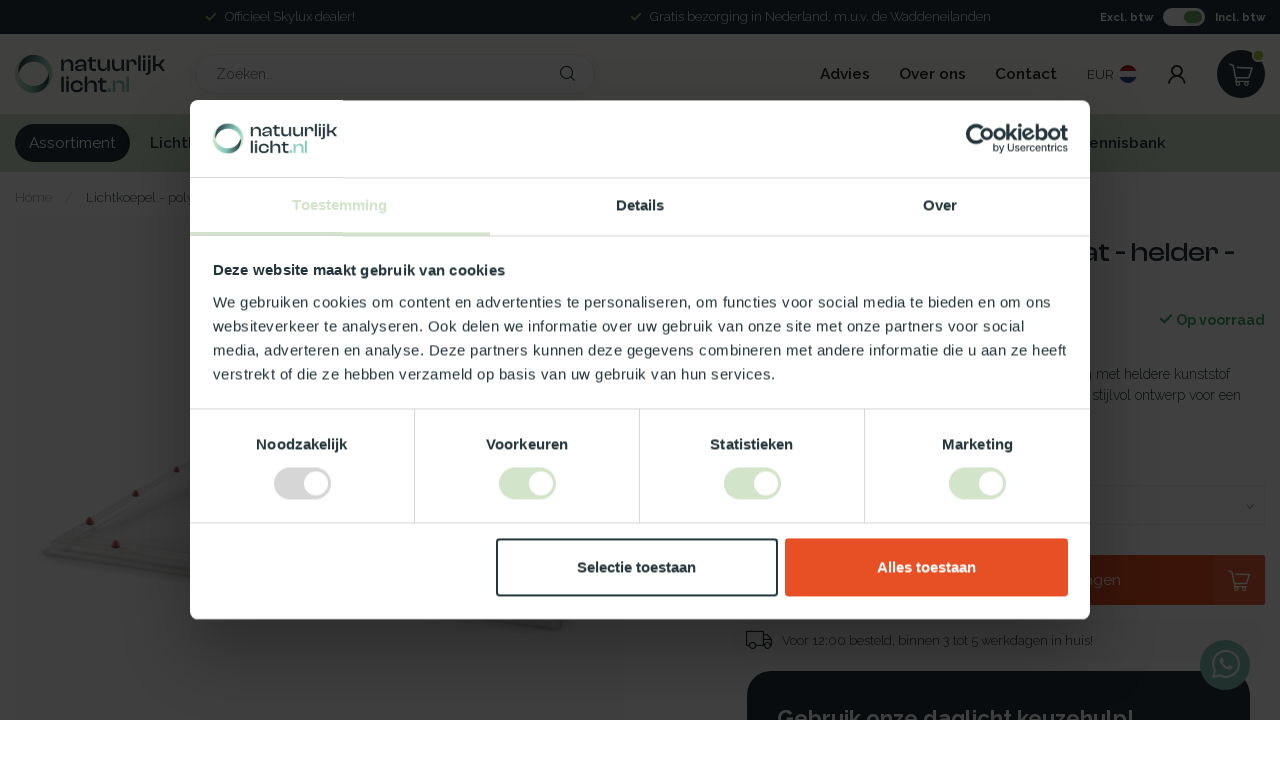

--- FILE ---
content_type: text/html;charset=utf-8
request_url: https://www.natuurlijklicht.nl/lichtkoepel-polycarbonaat-helder-100x220-148156626.html
body_size: 38745
content:
<!DOCTYPE html>
<html lang="nl">
  <head>

<!-- Google Tag Manager -->
<script>(function(w,d,s,l,i){w[l]=w[l]||[];w[l].push({'gtm.start':
new Date().getTime(),event:'gtm.js'});var f=d.getElementsByTagName(s)[0],
j=d.createElement(s),dl=l!='dataLayer'?'&l='+l:'';j.async=true;j.src=
'https://www.googletagmanager.com/gtm.js?id='+i+dl;f.parentNode.insertBefore(j,f);
})(window,document,'script','dataLayer','GTM-NDM7TSLN');</script>
<!-- End Google Tag Manager -->

<!-- TrustBox script -->
<script type="text/javascript" src="//widget.trustpilot.com/bootstrap/v5/tp.widget.bootstrap.min.js" async></script>
<!-- End TrustBox script -->    
    
<link rel="preconnect" href="https://cdn.webshopapp.com">
<link rel="preconnect" href="https://fonts.googleapis.com">
<link rel="preconnect" href="https://fonts.gstatic.com" crossorigin>

<meta charset="utf-8"/>
<!-- [START] 'blocks/head.rain' -->
<!--

  (c) 2008-2026 Lightspeed Netherlands B.V.
  http://www.lightspeedhq.com
  Generated: 16-01-2026 @ 17:22:07

-->
<link rel="canonical" href="https://www.natuurlijklicht.nl/lichtkoepel-polycarbonaat-helder-100x220-148156626.html"/>
<link rel="alternate" href="https://www.natuurlijklicht.nl/index.rss" type="application/rss+xml" title="Nieuwe producten"/>
<meta name="robots" content="noodp,noydir"/>
<meta property="og:url" content="https://www.natuurlijklicht.nl/lichtkoepel-polycarbonaat-helder-100x220-148156626.html?source=facebook"/>
<meta property="og:site_name" content="Natuurlijklicht.nl"/>
<meta property="og:title" content="Lichtkoepel - polycarbonaat - helder - 100x220"/>
<meta property="og:description" content="Een duurzame polycarbonaat lichtkoepel van 100x220 cm met heldere kunststof beglazing, biedt optimale lichtinval en isolatie. Robuust en stijlvol ontwerp voor e"/>
<meta property="og:image" content="https://cdn.webshopapp.com/shops/351637/files/445094178/skylux-lichtkoepel-polycarbonaat-helder-100x220.jpg"/>
<script>
/* DyApps Theme Addons config */
if( !window.dyapps ){ window.dyapps = {}; }
window.dyapps.addons = {
 "enabled": true,
 "created_at": "18-12-2023 14:49:47",
 "settings": {
    "matrix_separator": ",",
    "filterGroupSwatches": [],
    "swatchesForCustomFields": [],
    "plan": {
     "can_variant_group": true,
     "can_stockify": true,
     "can_vat_switcher": true,
     "can_age_popup": false,
     "can_custom_qty": false,
     "can_data01_colors": false
    },
    "advancedVariants": {
     "enabled": false,
     "price_in_dropdown": true,
     "stockify_in_dropdown": true,
     "disable_out_of_stock": true,
     "grid_swatches_container_selector": ".dy-collection-grid-swatch-holder",
     "grid_swatches_position": "left",
     "grid_swatches_max_colors": 4,
     "grid_swatches_enabled": true,
     "variant_status_icon": false,
     "display_type": "select",
     "product_swatches_size": "default",
     "live_pricing": true
    },
    "age_popup": {
     "enabled": false,
     "logo_url": "",
     "image_footer_url": "",
     "text": {
                 
        "nl": {
         "content": "<h3>Bevestig je leeftijd<\/h3><p>Je moet 18 jaar of ouder zijn om deze website te bezoeken.<\/p>",
         "content_no": "<h3>Sorry!<\/h3><p>Je kunt deze website helaas niet bezoeken.<\/p>",
         "button_yes": "Ik ben 18 jaar of ouder",
         "button_no": "Ik ben jonger dan 18",
        }        }
    },
    "stockify": {
     "enabled": false,
     "stock_trigger_type": "outofstock",
     "optin_policy": false,
     "api": "https://my.dyapps.io/api/public/2348b258d2/stockify/subscribe",
     "text": {
                 
        "nl": {
         "email_placeholder": "Jouw e-mailadres",
         "button_trigger": "Geef me een seintje bij voorraad",
         "button_submit": "Houd me op de hoogte!",
         "title": "Laat je e-mailadres achter",
         "desc": "Helaas is dit product momenteel uitverkocht. Laat je e-mailadres achter en we sturen je een e-mail wanneer het product weer beschikbaar is.",
         "bottom_text": "We gebruiken je gegevens alleen voor deze email. Meer info in onze <a href=\"\/service\/privacy-policy\/\" target=\"_blank\">privacy policy<\/a>."
        }        }
    },
    "categoryBanners": {
     "enabled": true,
     "mobile_breakpoint": "576px",
     "category_banner": [],
     "banners": {
             }
    }
 },
 "swatches": {
 "default": {"is_default": true, "type": "multi", "values": {"background-size": "10px 10px", "background-position": "0 0, 0 5px, 5px -5px, -5px 0px", "background-image": "linear-gradient(45deg, rgba(100,100,100,0.3) 25%, transparent 25%),  linear-gradient(-45deg, rgba(100,100,100,0.3) 25%, transparent 25%),  linear-gradient(45deg, transparent 75%, rgba(100,100,100,0.3) 75%),  linear-gradient(-45deg, transparent 75%, rgba(100,100,100,0.3) 75%)"}} ,   }
};
</script>
<!--[if lt IE 9]>
<script src="https://cdn.webshopapp.com/assets/html5shiv.js?2025-02-20"></script>
<![endif]-->
<!-- [END] 'blocks/head.rain' -->

<title>Lichtkoepel - polycarbonaat - helder - 100x220 - Natuurlijklicht.nl</title>

<meta name="dyapps-addons-enabled" content="true">
<meta name="dyapps-addons-version" content="2022081001">
<meta name="dyapps-theme-name" content="Proxima" >
<meta name="dyapps-theme-editor" content="true">

<meta name="description" content="Een duurzame polycarbonaat lichtkoepel van 100x220 cm met heldere kunststof beglazing, biedt optimale lichtinval en isolatie. Robuust en stijlvol ontwerp voor e" />
<meta name="keywords" content="Skylux, Lichtkoepel, -, polycarbonaat, -, helder, -, 100x220" />

<meta http-equiv="X-UA-Compatible" content="IE=edge">
<meta name="viewport" content="width=device-width, initial-scale=1">
<meta name="google-site-verification" content="z5oSwMIp32YB6dpzlSvSIuiKntATBTGoXCQ1fxJI568" />

<link rel="shortcut icon" href="https://cdn.webshopapp.com/shops/351637/themes/182964/v/2110276/assets/favicon.ico?20231120091437" type="image/x-icon" />
<link rel="preload" as="image" href="https://cdn.webshopapp.com/shops/351637/files/444066178/nat-230-logo-rgb.svg">


	<link rel="preload" as="image" href="https://cdn.webshopapp.com/shops/351637/files/445094178/650x650x2/lichtkoepel-polycarbonaat-helder-100x220.jpg">

<script src="https://cdn.webshopapp.com/shops/351637/themes/182964/assets/jquery-1-12-4-min.js?20260107114305" defer></script>
<script>if(navigator.userAgent.indexOf("MSIE ") > -1 || navigator.userAgent.indexOf("Trident/") > -1) { document.write('<script src="https://cdn.webshopapp.com/shops/351637/themes/182964/assets/intersection-observer-polyfill.js?20260107114305">\x3C/script>') }</script>

<style>/*!
 * Bootstrap Reboot v4.6.1 (https://getbootstrap.com/)
 * Copyright 2011-2021 The Bootstrap Authors
 * Copyright 2011-2021 Twitter, Inc.
 * Licensed under MIT (https://github.com/twbs/bootstrap/blob/main/LICENSE)
 * Forked from Normalize.css, licensed MIT (https://github.com/necolas/normalize.css/blob/master/LICENSE.md)
 */*,*::before,*::after{box-sizing:border-box}html{font-family:sans-serif;line-height:1.15;-webkit-text-size-adjust:100%;-webkit-tap-highlight-color:rgba(0,0,0,0)}article,aside,figcaption,figure,footer,header,hgroup,main,nav,section{display:block}body{margin:0;font-family:-apple-system,BlinkMacSystemFont,"Segoe UI",Roboto,"Helvetica Neue",Arial,"Noto Sans","Liberation Sans",sans-serif,"Apple Color Emoji","Segoe UI Emoji","Segoe UI Symbol","Noto Color Emoji";font-size:1rem;font-weight:400;line-height:1.42857143;color:#212529;text-align:left;background-color:#fff}[tabindex="-1"]:focus:not(:focus-visible){outline:0 !important}hr{box-sizing:content-box;height:0;overflow:visible}h1,h2,h3,h4,h5,h6{margin-top:0;margin-bottom:.5rem}p{margin-top:0;margin-bottom:1rem}abbr[title],abbr[data-original-title]{text-decoration:underline;text-decoration:underline dotted;cursor:help;border-bottom:0;text-decoration-skip-ink:none}address{margin-bottom:1rem;font-style:normal;line-height:inherit}ol,ul,dl{margin-top:0;margin-bottom:1rem}ol ol,ul ul,ol ul,ul ol{margin-bottom:0}dt{font-weight:700}dd{margin-bottom:.5rem;margin-left:0}blockquote{margin:0 0 1rem}b,strong{font-weight:bolder}small{font-size:80%}sub,sup{position:relative;font-size:75%;line-height:0;vertical-align:baseline}sub{bottom:-0.25em}sup{top:-0.5em}a{color:#007bff;text-decoration:none;background-color:transparent}a:hover{color:#0056b3;text-decoration:underline}a:not([href]):not([class]){color:inherit;text-decoration:none}a:not([href]):not([class]):hover{color:inherit;text-decoration:none}pre,code,kbd,samp{font-family:SFMono-Regular,Menlo,Monaco,Consolas,"Liberation Mono","Courier New",monospace;font-size:1em}pre{margin-top:0;margin-bottom:1rem;overflow:auto;-ms-overflow-style:scrollbar}figure{margin:0 0 1rem}img{vertical-align:middle;border-style:none}svg{overflow:hidden;vertical-align:middle}table{border-collapse:collapse}caption{padding-top:.75rem;padding-bottom:.75rem;color:#6c757d;text-align:left;caption-side:bottom}th{text-align:inherit;text-align:-webkit-match-parent}label{display:inline-block;margin-bottom:.5rem}button{border-radius:0}button:focus:not(:focus-visible){outline:0}input,button,select,optgroup,textarea{margin:0;font-family:inherit;font-size:inherit;line-height:inherit}button,input{overflow:visible}button,select{text-transform:none}[role=button]{cursor:pointer}select{word-wrap:normal}button,[type=button],[type=reset],[type=submit]{-webkit-appearance:button}button:not(:disabled),[type=button]:not(:disabled),[type=reset]:not(:disabled),[type=submit]:not(:disabled){cursor:pointer}button::-moz-focus-inner,[type=button]::-moz-focus-inner,[type=reset]::-moz-focus-inner,[type=submit]::-moz-focus-inner{padding:0;border-style:none}input[type=radio],input[type=checkbox]{box-sizing:border-box;padding:0}textarea{overflow:auto;resize:vertical}fieldset{min-width:0;padding:0;margin:0;border:0}legend{display:block;width:100%;max-width:100%;padding:0;margin-bottom:.5rem;font-size:1.5rem;line-height:inherit;color:inherit;white-space:normal}progress{vertical-align:baseline}[type=number]::-webkit-inner-spin-button,[type=number]::-webkit-outer-spin-button{height:auto}[type=search]{outline-offset:-2px;-webkit-appearance:none}[type=search]::-webkit-search-decoration{-webkit-appearance:none}::-webkit-file-upload-button{font:inherit;-webkit-appearance:button}output{display:inline-block}summary{display:list-item;cursor:pointer}template{display:none}[hidden]{display:none !important}/*!
 * Bootstrap Grid v4.6.1 (https://getbootstrap.com/)
 * Copyright 2011-2021 The Bootstrap Authors
 * Copyright 2011-2021 Twitter, Inc.
 * Licensed under MIT (https://github.com/twbs/bootstrap/blob/main/LICENSE)
 */html{box-sizing:border-box;-ms-overflow-style:scrollbar}*,*::before,*::after{box-sizing:inherit}.container,.container-fluid,.container-xl,.container-lg,.container-md,.container-sm{width:100%;padding-right:15px;padding-left:15px;margin-right:auto;margin-left:auto}@media(min-width: 576px){.container-sm,.container{max-width:540px}}@media(min-width: 768px){.container-md,.container-sm,.container{max-width:720px}}@media(min-width: 992px){.container-lg,.container-md,.container-sm,.container{max-width:960px}}@media(min-width: 1200px){.container-xl,.container-lg,.container-md,.container-sm,.container{max-width:1140px}}.row{display:flex;flex-wrap:wrap;margin-right:-15px;margin-left:-15px}.no-gutters{margin-right:0;margin-left:0}.no-gutters>.col,.no-gutters>[class*=col-]{padding-right:0;padding-left:0}.col-xl,.col-xl-auto,.col-xl-12,.col-xl-11,.col-xl-10,.col-xl-9,.col-xl-8,.col-xl-7,.col-xl-6,.col-xl-5,.col-xl-4,.col-xl-3,.col-xl-2,.col-xl-1,.col-lg,.col-lg-auto,.col-lg-12,.col-lg-11,.col-lg-10,.col-lg-9,.col-lg-8,.col-lg-7,.col-lg-6,.col-lg-5,.col-lg-4,.col-lg-3,.col-lg-2,.col-lg-1,.col-md,.col-md-auto,.col-md-12,.col-md-11,.col-md-10,.col-md-9,.col-md-8,.col-md-7,.col-md-6,.col-md-5,.col-md-4,.col-md-3,.col-md-2,.col-md-1,.col-sm,.col-sm-auto,.col-sm-12,.col-sm-11,.col-sm-10,.col-sm-9,.col-sm-8,.col-sm-7,.col-sm-6,.col-sm-5,.col-sm-4,.col-sm-3,.col-sm-2,.col-sm-1,.col,.col-auto,.col-12,.col-11,.col-10,.col-9,.col-8,.col-7,.col-6,.col-5,.col-4,.col-3,.col-2,.col-1{position:relative;width:100%;padding-right:15px;padding-left:15px}.col{flex-basis:0;flex-grow:1;max-width:100%}.row-cols-1>*{flex:0 0 100%;max-width:100%}.row-cols-2>*{flex:0 0 50%;max-width:50%}.row-cols-3>*{flex:0 0 33.3333333333%;max-width:33.3333333333%}.row-cols-4>*{flex:0 0 25%;max-width:25%}.row-cols-5>*{flex:0 0 20%;max-width:20%}.row-cols-6>*{flex:0 0 16.6666666667%;max-width:16.6666666667%}.col-auto{flex:0 0 auto;width:auto;max-width:100%}.col-1{flex:0 0 8.33333333%;max-width:8.33333333%}.col-2{flex:0 0 16.66666667%;max-width:16.66666667%}.col-3{flex:0 0 25%;max-width:25%}.col-4{flex:0 0 33.33333333%;max-width:33.33333333%}.col-5{flex:0 0 41.66666667%;max-width:41.66666667%}.col-6{flex:0 0 50%;max-width:50%}.col-7{flex:0 0 58.33333333%;max-width:58.33333333%}.col-8{flex:0 0 66.66666667%;max-width:66.66666667%}.col-9{flex:0 0 75%;max-width:75%}.col-10{flex:0 0 83.33333333%;max-width:83.33333333%}.col-11{flex:0 0 91.66666667%;max-width:91.66666667%}.col-12{flex:0 0 100%;max-width:100%}.order-first{order:-1}.order-last{order:13}.order-0{order:0}.order-1{order:1}.order-2{order:2}.order-3{order:3}.order-4{order:4}.order-5{order:5}.order-6{order:6}.order-7{order:7}.order-8{order:8}.order-9{order:9}.order-10{order:10}.order-11{order:11}.order-12{order:12}.offset-1{margin-left:8.33333333%}.offset-2{margin-left:16.66666667%}.offset-3{margin-left:25%}.offset-4{margin-left:33.33333333%}.offset-5{margin-left:41.66666667%}.offset-6{margin-left:50%}.offset-7{margin-left:58.33333333%}.offset-8{margin-left:66.66666667%}.offset-9{margin-left:75%}.offset-10{margin-left:83.33333333%}.offset-11{margin-left:91.66666667%}@media(min-width: 576px){.col-sm{flex-basis:0;flex-grow:1;max-width:100%}.row-cols-sm-1>*{flex:0 0 100%;max-width:100%}.row-cols-sm-2>*{flex:0 0 50%;max-width:50%}.row-cols-sm-3>*{flex:0 0 33.3333333333%;max-width:33.3333333333%}.row-cols-sm-4>*{flex:0 0 25%;max-width:25%}.row-cols-sm-5>*{flex:0 0 20%;max-width:20%}.row-cols-sm-6>*{flex:0 0 16.6666666667%;max-width:16.6666666667%}.col-sm-auto{flex:0 0 auto;width:auto;max-width:100%}.col-sm-1{flex:0 0 8.33333333%;max-width:8.33333333%}.col-sm-2{flex:0 0 16.66666667%;max-width:16.66666667%}.col-sm-3{flex:0 0 25%;max-width:25%}.col-sm-4{flex:0 0 33.33333333%;max-width:33.33333333%}.col-sm-5{flex:0 0 41.66666667%;max-width:41.66666667%}.col-sm-6{flex:0 0 50%;max-width:50%}.col-sm-7{flex:0 0 58.33333333%;max-width:58.33333333%}.col-sm-8{flex:0 0 66.66666667%;max-width:66.66666667%}.col-sm-9{flex:0 0 75%;max-width:75%}.col-sm-10{flex:0 0 83.33333333%;max-width:83.33333333%}.col-sm-11{flex:0 0 91.66666667%;max-width:91.66666667%}.col-sm-12{flex:0 0 100%;max-width:100%}.order-sm-first{order:-1}.order-sm-last{order:13}.order-sm-0{order:0}.order-sm-1{order:1}.order-sm-2{order:2}.order-sm-3{order:3}.order-sm-4{order:4}.order-sm-5{order:5}.order-sm-6{order:6}.order-sm-7{order:7}.order-sm-8{order:8}.order-sm-9{order:9}.order-sm-10{order:10}.order-sm-11{order:11}.order-sm-12{order:12}.offset-sm-0{margin-left:0}.offset-sm-1{margin-left:8.33333333%}.offset-sm-2{margin-left:16.66666667%}.offset-sm-3{margin-left:25%}.offset-sm-4{margin-left:33.33333333%}.offset-sm-5{margin-left:41.66666667%}.offset-sm-6{margin-left:50%}.offset-sm-7{margin-left:58.33333333%}.offset-sm-8{margin-left:66.66666667%}.offset-sm-9{margin-left:75%}.offset-sm-10{margin-left:83.33333333%}.offset-sm-11{margin-left:91.66666667%}}@media(min-width: 768px){.col-md{flex-basis:0;flex-grow:1;max-width:100%}.row-cols-md-1>*{flex:0 0 100%;max-width:100%}.row-cols-md-2>*{flex:0 0 50%;max-width:50%}.row-cols-md-3>*{flex:0 0 33.3333333333%;max-width:33.3333333333%}.row-cols-md-4>*{flex:0 0 25%;max-width:25%}.row-cols-md-5>*{flex:0 0 20%;max-width:20%}.row-cols-md-6>*{flex:0 0 16.6666666667%;max-width:16.6666666667%}.col-md-auto{flex:0 0 auto;width:auto;max-width:100%}.col-md-1{flex:0 0 8.33333333%;max-width:8.33333333%}.col-md-2{flex:0 0 16.66666667%;max-width:16.66666667%}.col-md-3{flex:0 0 25%;max-width:25%}.col-md-4{flex:0 0 33.33333333%;max-width:33.33333333%}.col-md-5{flex:0 0 41.66666667%;max-width:41.66666667%}.col-md-6{flex:0 0 50%;max-width:50%}.col-md-7{flex:0 0 58.33333333%;max-width:58.33333333%}.col-md-8{flex:0 0 66.66666667%;max-width:66.66666667%}.col-md-9{flex:0 0 75%;max-width:75%}.col-md-10{flex:0 0 83.33333333%;max-width:83.33333333%}.col-md-11{flex:0 0 91.66666667%;max-width:91.66666667%}.col-md-12{flex:0 0 100%;max-width:100%}.order-md-first{order:-1}.order-md-last{order:13}.order-md-0{order:0}.order-md-1{order:1}.order-md-2{order:2}.order-md-3{order:3}.order-md-4{order:4}.order-md-5{order:5}.order-md-6{order:6}.order-md-7{order:7}.order-md-8{order:8}.order-md-9{order:9}.order-md-10{order:10}.order-md-11{order:11}.order-md-12{order:12}.offset-md-0{margin-left:0}.offset-md-1{margin-left:8.33333333%}.offset-md-2{margin-left:16.66666667%}.offset-md-3{margin-left:25%}.offset-md-4{margin-left:33.33333333%}.offset-md-5{margin-left:41.66666667%}.offset-md-6{margin-left:50%}.offset-md-7{margin-left:58.33333333%}.offset-md-8{margin-left:66.66666667%}.offset-md-9{margin-left:75%}.offset-md-10{margin-left:83.33333333%}.offset-md-11{margin-left:91.66666667%}}@media(min-width: 992px){.col-lg{flex-basis:0;flex-grow:1;max-width:100%}.row-cols-lg-1>*{flex:0 0 100%;max-width:100%}.row-cols-lg-2>*{flex:0 0 50%;max-width:50%}.row-cols-lg-3>*{flex:0 0 33.3333333333%;max-width:33.3333333333%}.row-cols-lg-4>*{flex:0 0 25%;max-width:25%}.row-cols-lg-5>*{flex:0 0 20%;max-width:20%}.row-cols-lg-6>*{flex:0 0 16.6666666667%;max-width:16.6666666667%}.col-lg-auto{flex:0 0 auto;width:auto;max-width:100%}.col-lg-1{flex:0 0 8.33333333%;max-width:8.33333333%}.col-lg-2{flex:0 0 16.66666667%;max-width:16.66666667%}.col-lg-3{flex:0 0 25%;max-width:25%}.col-lg-4{flex:0 0 33.33333333%;max-width:33.33333333%}.col-lg-5{flex:0 0 41.66666667%;max-width:41.66666667%}.col-lg-6{flex:0 0 50%;max-width:50%}.col-lg-7{flex:0 0 58.33333333%;max-width:58.33333333%}.col-lg-8{flex:0 0 66.66666667%;max-width:66.66666667%}.col-lg-9{flex:0 0 75%;max-width:75%}.col-lg-10{flex:0 0 83.33333333%;max-width:83.33333333%}.col-lg-11{flex:0 0 91.66666667%;max-width:91.66666667%}.col-lg-12{flex:0 0 100%;max-width:100%}.order-lg-first{order:-1}.order-lg-last{order:13}.order-lg-0{order:0}.order-lg-1{order:1}.order-lg-2{order:2}.order-lg-3{order:3}.order-lg-4{order:4}.order-lg-5{order:5}.order-lg-6{order:6}.order-lg-7{order:7}.order-lg-8{order:8}.order-lg-9{order:9}.order-lg-10{order:10}.order-lg-11{order:11}.order-lg-12{order:12}.offset-lg-0{margin-left:0}.offset-lg-1{margin-left:8.33333333%}.offset-lg-2{margin-left:16.66666667%}.offset-lg-3{margin-left:25%}.offset-lg-4{margin-left:33.33333333%}.offset-lg-5{margin-left:41.66666667%}.offset-lg-6{margin-left:50%}.offset-lg-7{margin-left:58.33333333%}.offset-lg-8{margin-left:66.66666667%}.offset-lg-9{margin-left:75%}.offset-lg-10{margin-left:83.33333333%}.offset-lg-11{margin-left:91.66666667%}}@media(min-width: 1200px){.col-xl{flex-basis:0;flex-grow:1;max-width:100%}.row-cols-xl-1>*{flex:0 0 100%;max-width:100%}.row-cols-xl-2>*{flex:0 0 50%;max-width:50%}.row-cols-xl-3>*{flex:0 0 33.3333333333%;max-width:33.3333333333%}.row-cols-xl-4>*{flex:0 0 25%;max-width:25%}.row-cols-xl-5>*{flex:0 0 20%;max-width:20%}.row-cols-xl-6>*{flex:0 0 16.6666666667%;max-width:16.6666666667%}.col-xl-auto{flex:0 0 auto;width:auto;max-width:100%}.col-xl-1{flex:0 0 8.33333333%;max-width:8.33333333%}.col-xl-2{flex:0 0 16.66666667%;max-width:16.66666667%}.col-xl-3{flex:0 0 25%;max-width:25%}.col-xl-4{flex:0 0 33.33333333%;max-width:33.33333333%}.col-xl-5{flex:0 0 41.66666667%;max-width:41.66666667%}.col-xl-6{flex:0 0 50%;max-width:50%}.col-xl-7{flex:0 0 58.33333333%;max-width:58.33333333%}.col-xl-8{flex:0 0 66.66666667%;max-width:66.66666667%}.col-xl-9{flex:0 0 75%;max-width:75%}.col-xl-10{flex:0 0 83.33333333%;max-width:83.33333333%}.col-xl-11{flex:0 0 91.66666667%;max-width:91.66666667%}.col-xl-12{flex:0 0 100%;max-width:100%}.order-xl-first{order:-1}.order-xl-last{order:13}.order-xl-0{order:0}.order-xl-1{order:1}.order-xl-2{order:2}.order-xl-3{order:3}.order-xl-4{order:4}.order-xl-5{order:5}.order-xl-6{order:6}.order-xl-7{order:7}.order-xl-8{order:8}.order-xl-9{order:9}.order-xl-10{order:10}.order-xl-11{order:11}.order-xl-12{order:12}.offset-xl-0{margin-left:0}.offset-xl-1{margin-left:8.33333333%}.offset-xl-2{margin-left:16.66666667%}.offset-xl-3{margin-left:25%}.offset-xl-4{margin-left:33.33333333%}.offset-xl-5{margin-left:41.66666667%}.offset-xl-6{margin-left:50%}.offset-xl-7{margin-left:58.33333333%}.offset-xl-8{margin-left:66.66666667%}.offset-xl-9{margin-left:75%}.offset-xl-10{margin-left:83.33333333%}.offset-xl-11{margin-left:91.66666667%}}.d-none{display:none !important}.d-inline{display:inline !important}.d-inline-block{display:inline-block !important}.d-block{display:block !important}.d-table{display:table !important}.d-table-row{display:table-row !important}.d-table-cell{display:table-cell !important}.d-flex{display:flex !important}.d-inline-flex{display:inline-flex !important}@media(min-width: 576px){.d-sm-none{display:none !important}.d-sm-inline{display:inline !important}.d-sm-inline-block{display:inline-block !important}.d-sm-block{display:block !important}.d-sm-table{display:table !important}.d-sm-table-row{display:table-row !important}.d-sm-table-cell{display:table-cell !important}.d-sm-flex{display:flex !important}.d-sm-inline-flex{display:inline-flex !important}}@media(min-width: 768px){.d-md-none{display:none !important}.d-md-inline{display:inline !important}.d-md-inline-block{display:inline-block !important}.d-md-block{display:block !important}.d-md-table{display:table !important}.d-md-table-row{display:table-row !important}.d-md-table-cell{display:table-cell !important}.d-md-flex{display:flex !important}.d-md-inline-flex{display:inline-flex !important}}@media(min-width: 992px){.d-lg-none{display:none !important}.d-lg-inline{display:inline !important}.d-lg-inline-block{display:inline-block !important}.d-lg-block{display:block !important}.d-lg-table{display:table !important}.d-lg-table-row{display:table-row !important}.d-lg-table-cell{display:table-cell !important}.d-lg-flex{display:flex !important}.d-lg-inline-flex{display:inline-flex !important}}@media(min-width: 1200px){.d-xl-none{display:none !important}.d-xl-inline{display:inline !important}.d-xl-inline-block{display:inline-block !important}.d-xl-block{display:block !important}.d-xl-table{display:table !important}.d-xl-table-row{display:table-row !important}.d-xl-table-cell{display:table-cell !important}.d-xl-flex{display:flex !important}.d-xl-inline-flex{display:inline-flex !important}}@media print{.d-print-none{display:none !important}.d-print-inline{display:inline !important}.d-print-inline-block{display:inline-block !important}.d-print-block{display:block !important}.d-print-table{display:table !important}.d-print-table-row{display:table-row !important}.d-print-table-cell{display:table-cell !important}.d-print-flex{display:flex !important}.d-print-inline-flex{display:inline-flex !important}}.flex-row{flex-direction:row !important}.flex-column{flex-direction:column !important}.flex-row-reverse{flex-direction:row-reverse !important}.flex-column-reverse{flex-direction:column-reverse !important}.flex-wrap{flex-wrap:wrap !important}.flex-nowrap{flex-wrap:nowrap !important}.flex-wrap-reverse{flex-wrap:wrap-reverse !important}.flex-fill{flex:1 1 auto !important}.flex-grow-0{flex-grow:0 !important}.flex-grow-1{flex-grow:1 !important}.flex-shrink-0{flex-shrink:0 !important}.flex-shrink-1{flex-shrink:1 !important}.justify-content-start{justify-content:flex-start !important}.justify-content-end{justify-content:flex-end !important}.justify-content-center{justify-content:center !important}.justify-content-between{justify-content:space-between !important}.justify-content-around{justify-content:space-around !important}.align-items-start{align-items:flex-start !important}.align-items-end{align-items:flex-end !important}.align-items-center{align-items:center !important}.align-items-baseline{align-items:baseline !important}.align-items-stretch{align-items:stretch !important}.align-content-start{align-content:flex-start !important}.align-content-end{align-content:flex-end !important}.align-content-center{align-content:center !important}.align-content-between{align-content:space-between !important}.align-content-around{align-content:space-around !important}.align-content-stretch{align-content:stretch !important}.align-self-auto{align-self:auto !important}.align-self-start{align-self:flex-start !important}.align-self-end{align-self:flex-end !important}.align-self-center{align-self:center !important}.align-self-baseline{align-self:baseline !important}.align-self-stretch{align-self:stretch !important}@media(min-width: 576px){.flex-sm-row{flex-direction:row !important}.flex-sm-column{flex-direction:column !important}.flex-sm-row-reverse{flex-direction:row-reverse !important}.flex-sm-column-reverse{flex-direction:column-reverse !important}.flex-sm-wrap{flex-wrap:wrap !important}.flex-sm-nowrap{flex-wrap:nowrap !important}.flex-sm-wrap-reverse{flex-wrap:wrap-reverse !important}.flex-sm-fill{flex:1 1 auto !important}.flex-sm-grow-0{flex-grow:0 !important}.flex-sm-grow-1{flex-grow:1 !important}.flex-sm-shrink-0{flex-shrink:0 !important}.flex-sm-shrink-1{flex-shrink:1 !important}.justify-content-sm-start{justify-content:flex-start !important}.justify-content-sm-end{justify-content:flex-end !important}.justify-content-sm-center{justify-content:center !important}.justify-content-sm-between{justify-content:space-between !important}.justify-content-sm-around{justify-content:space-around !important}.align-items-sm-start{align-items:flex-start !important}.align-items-sm-end{align-items:flex-end !important}.align-items-sm-center{align-items:center !important}.align-items-sm-baseline{align-items:baseline !important}.align-items-sm-stretch{align-items:stretch !important}.align-content-sm-start{align-content:flex-start !important}.align-content-sm-end{align-content:flex-end !important}.align-content-sm-center{align-content:center !important}.align-content-sm-between{align-content:space-between !important}.align-content-sm-around{align-content:space-around !important}.align-content-sm-stretch{align-content:stretch !important}.align-self-sm-auto{align-self:auto !important}.align-self-sm-start{align-self:flex-start !important}.align-self-sm-end{align-self:flex-end !important}.align-self-sm-center{align-self:center !important}.align-self-sm-baseline{align-self:baseline !important}.align-self-sm-stretch{align-self:stretch !important}}@media(min-width: 768px){.flex-md-row{flex-direction:row !important}.flex-md-column{flex-direction:column !important}.flex-md-row-reverse{flex-direction:row-reverse !important}.flex-md-column-reverse{flex-direction:column-reverse !important}.flex-md-wrap{flex-wrap:wrap !important}.flex-md-nowrap{flex-wrap:nowrap !important}.flex-md-wrap-reverse{flex-wrap:wrap-reverse !important}.flex-md-fill{flex:1 1 auto !important}.flex-md-grow-0{flex-grow:0 !important}.flex-md-grow-1{flex-grow:1 !important}.flex-md-shrink-0{flex-shrink:0 !important}.flex-md-shrink-1{flex-shrink:1 !important}.justify-content-md-start{justify-content:flex-start !important}.justify-content-md-end{justify-content:flex-end !important}.justify-content-md-center{justify-content:center !important}.justify-content-md-between{justify-content:space-between !important}.justify-content-md-around{justify-content:space-around !important}.align-items-md-start{align-items:flex-start !important}.align-items-md-end{align-items:flex-end !important}.align-items-md-center{align-items:center !important}.align-items-md-baseline{align-items:baseline !important}.align-items-md-stretch{align-items:stretch !important}.align-content-md-start{align-content:flex-start !important}.align-content-md-end{align-content:flex-end !important}.align-content-md-center{align-content:center !important}.align-content-md-between{align-content:space-between !important}.align-content-md-around{align-content:space-around !important}.align-content-md-stretch{align-content:stretch !important}.align-self-md-auto{align-self:auto !important}.align-self-md-start{align-self:flex-start !important}.align-self-md-end{align-self:flex-end !important}.align-self-md-center{align-self:center !important}.align-self-md-baseline{align-self:baseline !important}.align-self-md-stretch{align-self:stretch !important}}@media(min-width: 992px){.flex-lg-row{flex-direction:row !important}.flex-lg-column{flex-direction:column !important}.flex-lg-row-reverse{flex-direction:row-reverse !important}.flex-lg-column-reverse{flex-direction:column-reverse !important}.flex-lg-wrap{flex-wrap:wrap !important}.flex-lg-nowrap{flex-wrap:nowrap !important}.flex-lg-wrap-reverse{flex-wrap:wrap-reverse !important}.flex-lg-fill{flex:1 1 auto !important}.flex-lg-grow-0{flex-grow:0 !important}.flex-lg-grow-1{flex-grow:1 !important}.flex-lg-shrink-0{flex-shrink:0 !important}.flex-lg-shrink-1{flex-shrink:1 !important}.justify-content-lg-start{justify-content:flex-start !important}.justify-content-lg-end{justify-content:flex-end !important}.justify-content-lg-center{justify-content:center !important}.justify-content-lg-between{justify-content:space-between !important}.justify-content-lg-around{justify-content:space-around !important}.align-items-lg-start{align-items:flex-start !important}.align-items-lg-end{align-items:flex-end !important}.align-items-lg-center{align-items:center !important}.align-items-lg-baseline{align-items:baseline !important}.align-items-lg-stretch{align-items:stretch !important}.align-content-lg-start{align-content:flex-start !important}.align-content-lg-end{align-content:flex-end !important}.align-content-lg-center{align-content:center !important}.align-content-lg-between{align-content:space-between !important}.align-content-lg-around{align-content:space-around !important}.align-content-lg-stretch{align-content:stretch !important}.align-self-lg-auto{align-self:auto !important}.align-self-lg-start{align-self:flex-start !important}.align-self-lg-end{align-self:flex-end !important}.align-self-lg-center{align-self:center !important}.align-self-lg-baseline{align-self:baseline !important}.align-self-lg-stretch{align-self:stretch !important}}@media(min-width: 1200px){.flex-xl-row{flex-direction:row !important}.flex-xl-column{flex-direction:column !important}.flex-xl-row-reverse{flex-direction:row-reverse !important}.flex-xl-column-reverse{flex-direction:column-reverse !important}.flex-xl-wrap{flex-wrap:wrap !important}.flex-xl-nowrap{flex-wrap:nowrap !important}.flex-xl-wrap-reverse{flex-wrap:wrap-reverse !important}.flex-xl-fill{flex:1 1 auto !important}.flex-xl-grow-0{flex-grow:0 !important}.flex-xl-grow-1{flex-grow:1 !important}.flex-xl-shrink-0{flex-shrink:0 !important}.flex-xl-shrink-1{flex-shrink:1 !important}.justify-content-xl-start{justify-content:flex-start !important}.justify-content-xl-end{justify-content:flex-end !important}.justify-content-xl-center{justify-content:center !important}.justify-content-xl-between{justify-content:space-between !important}.justify-content-xl-around{justify-content:space-around !important}.align-items-xl-start{align-items:flex-start !important}.align-items-xl-end{align-items:flex-end !important}.align-items-xl-center{align-items:center !important}.align-items-xl-baseline{align-items:baseline !important}.align-items-xl-stretch{align-items:stretch !important}.align-content-xl-start{align-content:flex-start !important}.align-content-xl-end{align-content:flex-end !important}.align-content-xl-center{align-content:center !important}.align-content-xl-between{align-content:space-between !important}.align-content-xl-around{align-content:space-around !important}.align-content-xl-stretch{align-content:stretch !important}.align-self-xl-auto{align-self:auto !important}.align-self-xl-start{align-self:flex-start !important}.align-self-xl-end{align-self:flex-end !important}.align-self-xl-center{align-self:center !important}.align-self-xl-baseline{align-self:baseline !important}.align-self-xl-stretch{align-self:stretch !important}}.m-0{margin:0 !important}.mt-0,.my-0{margin-top:0 !important}.mr-0,.mx-0{margin-right:0 !important}.mb-0,.my-0{margin-bottom:0 !important}.ml-0,.mx-0{margin-left:0 !important}.m-1{margin:5px !important}.mt-1,.my-1{margin-top:5px !important}.mr-1,.mx-1{margin-right:5px !important}.mb-1,.my-1{margin-bottom:5px !important}.ml-1,.mx-1{margin-left:5px !important}.m-2{margin:10px !important}.mt-2,.my-2{margin-top:10px !important}.mr-2,.mx-2{margin-right:10px !important}.mb-2,.my-2{margin-bottom:10px !important}.ml-2,.mx-2{margin-left:10px !important}.m-3{margin:15px !important}.mt-3,.my-3{margin-top:15px !important}.mr-3,.mx-3{margin-right:15px !important}.mb-3,.my-3{margin-bottom:15px !important}.ml-3,.mx-3{margin-left:15px !important}.m-4{margin:30px !important}.mt-4,.my-4{margin-top:30px !important}.mr-4,.mx-4{margin-right:30px !important}.mb-4,.my-4{margin-bottom:30px !important}.ml-4,.mx-4{margin-left:30px !important}.m-5{margin:50px !important}.mt-5,.my-5{margin-top:50px !important}.mr-5,.mx-5{margin-right:50px !important}.mb-5,.my-5{margin-bottom:50px !important}.ml-5,.mx-5{margin-left:50px !important}.m-6{margin:80px !important}.mt-6,.my-6{margin-top:80px !important}.mr-6,.mx-6{margin-right:80px !important}.mb-6,.my-6{margin-bottom:80px !important}.ml-6,.mx-6{margin-left:80px !important}.p-0{padding:0 !important}.pt-0,.py-0{padding-top:0 !important}.pr-0,.px-0{padding-right:0 !important}.pb-0,.py-0{padding-bottom:0 !important}.pl-0,.px-0{padding-left:0 !important}.p-1{padding:5px !important}.pt-1,.py-1{padding-top:5px !important}.pr-1,.px-1{padding-right:5px !important}.pb-1,.py-1{padding-bottom:5px !important}.pl-1,.px-1{padding-left:5px !important}.p-2{padding:10px !important}.pt-2,.py-2{padding-top:10px !important}.pr-2,.px-2{padding-right:10px !important}.pb-2,.py-2{padding-bottom:10px !important}.pl-2,.px-2{padding-left:10px !important}.p-3{padding:15px !important}.pt-3,.py-3{padding-top:15px !important}.pr-3,.px-3{padding-right:15px !important}.pb-3,.py-3{padding-bottom:15px !important}.pl-3,.px-3{padding-left:15px !important}.p-4{padding:30px !important}.pt-4,.py-4{padding-top:30px !important}.pr-4,.px-4{padding-right:30px !important}.pb-4,.py-4{padding-bottom:30px !important}.pl-4,.px-4{padding-left:30px !important}.p-5{padding:50px !important}.pt-5,.py-5{padding-top:50px !important}.pr-5,.px-5{padding-right:50px !important}.pb-5,.py-5{padding-bottom:50px !important}.pl-5,.px-5{padding-left:50px !important}.p-6{padding:80px !important}.pt-6,.py-6{padding-top:80px !important}.pr-6,.px-6{padding-right:80px !important}.pb-6,.py-6{padding-bottom:80px !important}.pl-6,.px-6{padding-left:80px !important}.m-n1{margin:-5px !important}.mt-n1,.my-n1{margin-top:-5px !important}.mr-n1,.mx-n1{margin-right:-5px !important}.mb-n1,.my-n1{margin-bottom:-5px !important}.ml-n1,.mx-n1{margin-left:-5px !important}.m-n2{margin:-10px !important}.mt-n2,.my-n2{margin-top:-10px !important}.mr-n2,.mx-n2{margin-right:-10px !important}.mb-n2,.my-n2{margin-bottom:-10px !important}.ml-n2,.mx-n2{margin-left:-10px !important}.m-n3{margin:-15px !important}.mt-n3,.my-n3{margin-top:-15px !important}.mr-n3,.mx-n3{margin-right:-15px !important}.mb-n3,.my-n3{margin-bottom:-15px !important}.ml-n3,.mx-n3{margin-left:-15px !important}.m-n4{margin:-30px !important}.mt-n4,.my-n4{margin-top:-30px !important}.mr-n4,.mx-n4{margin-right:-30px !important}.mb-n4,.my-n4{margin-bottom:-30px !important}.ml-n4,.mx-n4{margin-left:-30px !important}.m-n5{margin:-50px !important}.mt-n5,.my-n5{margin-top:-50px !important}.mr-n5,.mx-n5{margin-right:-50px !important}.mb-n5,.my-n5{margin-bottom:-50px !important}.ml-n5,.mx-n5{margin-left:-50px !important}.m-n6{margin:-80px !important}.mt-n6,.my-n6{margin-top:-80px !important}.mr-n6,.mx-n6{margin-right:-80px !important}.mb-n6,.my-n6{margin-bottom:-80px !important}.ml-n6,.mx-n6{margin-left:-80px !important}.m-auto{margin:auto !important}.mt-auto,.my-auto{margin-top:auto !important}.mr-auto,.mx-auto{margin-right:auto !important}.mb-auto,.my-auto{margin-bottom:auto !important}.ml-auto,.mx-auto{margin-left:auto !important}@media(min-width: 576px){.m-sm-0{margin:0 !important}.mt-sm-0,.my-sm-0{margin-top:0 !important}.mr-sm-0,.mx-sm-0{margin-right:0 !important}.mb-sm-0,.my-sm-0{margin-bottom:0 !important}.ml-sm-0,.mx-sm-0{margin-left:0 !important}.m-sm-1{margin:5px !important}.mt-sm-1,.my-sm-1{margin-top:5px !important}.mr-sm-1,.mx-sm-1{margin-right:5px !important}.mb-sm-1,.my-sm-1{margin-bottom:5px !important}.ml-sm-1,.mx-sm-1{margin-left:5px !important}.m-sm-2{margin:10px !important}.mt-sm-2,.my-sm-2{margin-top:10px !important}.mr-sm-2,.mx-sm-2{margin-right:10px !important}.mb-sm-2,.my-sm-2{margin-bottom:10px !important}.ml-sm-2,.mx-sm-2{margin-left:10px !important}.m-sm-3{margin:15px !important}.mt-sm-3,.my-sm-3{margin-top:15px !important}.mr-sm-3,.mx-sm-3{margin-right:15px !important}.mb-sm-3,.my-sm-3{margin-bottom:15px !important}.ml-sm-3,.mx-sm-3{margin-left:15px !important}.m-sm-4{margin:30px !important}.mt-sm-4,.my-sm-4{margin-top:30px !important}.mr-sm-4,.mx-sm-4{margin-right:30px !important}.mb-sm-4,.my-sm-4{margin-bottom:30px !important}.ml-sm-4,.mx-sm-4{margin-left:30px !important}.m-sm-5{margin:50px !important}.mt-sm-5,.my-sm-5{margin-top:50px !important}.mr-sm-5,.mx-sm-5{margin-right:50px !important}.mb-sm-5,.my-sm-5{margin-bottom:50px !important}.ml-sm-5,.mx-sm-5{margin-left:50px !important}.m-sm-6{margin:80px !important}.mt-sm-6,.my-sm-6{margin-top:80px !important}.mr-sm-6,.mx-sm-6{margin-right:80px !important}.mb-sm-6,.my-sm-6{margin-bottom:80px !important}.ml-sm-6,.mx-sm-6{margin-left:80px !important}.p-sm-0{padding:0 !important}.pt-sm-0,.py-sm-0{padding-top:0 !important}.pr-sm-0,.px-sm-0{padding-right:0 !important}.pb-sm-0,.py-sm-0{padding-bottom:0 !important}.pl-sm-0,.px-sm-0{padding-left:0 !important}.p-sm-1{padding:5px !important}.pt-sm-1,.py-sm-1{padding-top:5px !important}.pr-sm-1,.px-sm-1{padding-right:5px !important}.pb-sm-1,.py-sm-1{padding-bottom:5px !important}.pl-sm-1,.px-sm-1{padding-left:5px !important}.p-sm-2{padding:10px !important}.pt-sm-2,.py-sm-2{padding-top:10px !important}.pr-sm-2,.px-sm-2{padding-right:10px !important}.pb-sm-2,.py-sm-2{padding-bottom:10px !important}.pl-sm-2,.px-sm-2{padding-left:10px !important}.p-sm-3{padding:15px !important}.pt-sm-3,.py-sm-3{padding-top:15px !important}.pr-sm-3,.px-sm-3{padding-right:15px !important}.pb-sm-3,.py-sm-3{padding-bottom:15px !important}.pl-sm-3,.px-sm-3{padding-left:15px !important}.p-sm-4{padding:30px !important}.pt-sm-4,.py-sm-4{padding-top:30px !important}.pr-sm-4,.px-sm-4{padding-right:30px !important}.pb-sm-4,.py-sm-4{padding-bottom:30px !important}.pl-sm-4,.px-sm-4{padding-left:30px !important}.p-sm-5{padding:50px !important}.pt-sm-5,.py-sm-5{padding-top:50px !important}.pr-sm-5,.px-sm-5{padding-right:50px !important}.pb-sm-5,.py-sm-5{padding-bottom:50px !important}.pl-sm-5,.px-sm-5{padding-left:50px !important}.p-sm-6{padding:80px !important}.pt-sm-6,.py-sm-6{padding-top:80px !important}.pr-sm-6,.px-sm-6{padding-right:80px !important}.pb-sm-6,.py-sm-6{padding-bottom:80px !important}.pl-sm-6,.px-sm-6{padding-left:80px !important}.m-sm-n1{margin:-5px !important}.mt-sm-n1,.my-sm-n1{margin-top:-5px !important}.mr-sm-n1,.mx-sm-n1{margin-right:-5px !important}.mb-sm-n1,.my-sm-n1{margin-bottom:-5px !important}.ml-sm-n1,.mx-sm-n1{margin-left:-5px !important}.m-sm-n2{margin:-10px !important}.mt-sm-n2,.my-sm-n2{margin-top:-10px !important}.mr-sm-n2,.mx-sm-n2{margin-right:-10px !important}.mb-sm-n2,.my-sm-n2{margin-bottom:-10px !important}.ml-sm-n2,.mx-sm-n2{margin-left:-10px !important}.m-sm-n3{margin:-15px !important}.mt-sm-n3,.my-sm-n3{margin-top:-15px !important}.mr-sm-n3,.mx-sm-n3{margin-right:-15px !important}.mb-sm-n3,.my-sm-n3{margin-bottom:-15px !important}.ml-sm-n3,.mx-sm-n3{margin-left:-15px !important}.m-sm-n4{margin:-30px !important}.mt-sm-n4,.my-sm-n4{margin-top:-30px !important}.mr-sm-n4,.mx-sm-n4{margin-right:-30px !important}.mb-sm-n4,.my-sm-n4{margin-bottom:-30px !important}.ml-sm-n4,.mx-sm-n4{margin-left:-30px !important}.m-sm-n5{margin:-50px !important}.mt-sm-n5,.my-sm-n5{margin-top:-50px !important}.mr-sm-n5,.mx-sm-n5{margin-right:-50px !important}.mb-sm-n5,.my-sm-n5{margin-bottom:-50px !important}.ml-sm-n5,.mx-sm-n5{margin-left:-50px !important}.m-sm-n6{margin:-80px !important}.mt-sm-n6,.my-sm-n6{margin-top:-80px !important}.mr-sm-n6,.mx-sm-n6{margin-right:-80px !important}.mb-sm-n6,.my-sm-n6{margin-bottom:-80px !important}.ml-sm-n6,.mx-sm-n6{margin-left:-80px !important}.m-sm-auto{margin:auto !important}.mt-sm-auto,.my-sm-auto{margin-top:auto !important}.mr-sm-auto,.mx-sm-auto{margin-right:auto !important}.mb-sm-auto,.my-sm-auto{margin-bottom:auto !important}.ml-sm-auto,.mx-sm-auto{margin-left:auto !important}}@media(min-width: 768px){.m-md-0{margin:0 !important}.mt-md-0,.my-md-0{margin-top:0 !important}.mr-md-0,.mx-md-0{margin-right:0 !important}.mb-md-0,.my-md-0{margin-bottom:0 !important}.ml-md-0,.mx-md-0{margin-left:0 !important}.m-md-1{margin:5px !important}.mt-md-1,.my-md-1{margin-top:5px !important}.mr-md-1,.mx-md-1{margin-right:5px !important}.mb-md-1,.my-md-1{margin-bottom:5px !important}.ml-md-1,.mx-md-1{margin-left:5px !important}.m-md-2{margin:10px !important}.mt-md-2,.my-md-2{margin-top:10px !important}.mr-md-2,.mx-md-2{margin-right:10px !important}.mb-md-2,.my-md-2{margin-bottom:10px !important}.ml-md-2,.mx-md-2{margin-left:10px !important}.m-md-3{margin:15px !important}.mt-md-3,.my-md-3{margin-top:15px !important}.mr-md-3,.mx-md-3{margin-right:15px !important}.mb-md-3,.my-md-3{margin-bottom:15px !important}.ml-md-3,.mx-md-3{margin-left:15px !important}.m-md-4{margin:30px !important}.mt-md-4,.my-md-4{margin-top:30px !important}.mr-md-4,.mx-md-4{margin-right:30px !important}.mb-md-4,.my-md-4{margin-bottom:30px !important}.ml-md-4,.mx-md-4{margin-left:30px !important}.m-md-5{margin:50px !important}.mt-md-5,.my-md-5{margin-top:50px !important}.mr-md-5,.mx-md-5{margin-right:50px !important}.mb-md-5,.my-md-5{margin-bottom:50px !important}.ml-md-5,.mx-md-5{margin-left:50px !important}.m-md-6{margin:80px !important}.mt-md-6,.my-md-6{margin-top:80px !important}.mr-md-6,.mx-md-6{margin-right:80px !important}.mb-md-6,.my-md-6{margin-bottom:80px !important}.ml-md-6,.mx-md-6{margin-left:80px !important}.p-md-0{padding:0 !important}.pt-md-0,.py-md-0{padding-top:0 !important}.pr-md-0,.px-md-0{padding-right:0 !important}.pb-md-0,.py-md-0{padding-bottom:0 !important}.pl-md-0,.px-md-0{padding-left:0 !important}.p-md-1{padding:5px !important}.pt-md-1,.py-md-1{padding-top:5px !important}.pr-md-1,.px-md-1{padding-right:5px !important}.pb-md-1,.py-md-1{padding-bottom:5px !important}.pl-md-1,.px-md-1{padding-left:5px !important}.p-md-2{padding:10px !important}.pt-md-2,.py-md-2{padding-top:10px !important}.pr-md-2,.px-md-2{padding-right:10px !important}.pb-md-2,.py-md-2{padding-bottom:10px !important}.pl-md-2,.px-md-2{padding-left:10px !important}.p-md-3{padding:15px !important}.pt-md-3,.py-md-3{padding-top:15px !important}.pr-md-3,.px-md-3{padding-right:15px !important}.pb-md-3,.py-md-3{padding-bottom:15px !important}.pl-md-3,.px-md-3{padding-left:15px !important}.p-md-4{padding:30px !important}.pt-md-4,.py-md-4{padding-top:30px !important}.pr-md-4,.px-md-4{padding-right:30px !important}.pb-md-4,.py-md-4{padding-bottom:30px !important}.pl-md-4,.px-md-4{padding-left:30px !important}.p-md-5{padding:50px !important}.pt-md-5,.py-md-5{padding-top:50px !important}.pr-md-5,.px-md-5{padding-right:50px !important}.pb-md-5,.py-md-5{padding-bottom:50px !important}.pl-md-5,.px-md-5{padding-left:50px !important}.p-md-6{padding:80px !important}.pt-md-6,.py-md-6{padding-top:80px !important}.pr-md-6,.px-md-6{padding-right:80px !important}.pb-md-6,.py-md-6{padding-bottom:80px !important}.pl-md-6,.px-md-6{padding-left:80px !important}.m-md-n1{margin:-5px !important}.mt-md-n1,.my-md-n1{margin-top:-5px !important}.mr-md-n1,.mx-md-n1{margin-right:-5px !important}.mb-md-n1,.my-md-n1{margin-bottom:-5px !important}.ml-md-n1,.mx-md-n1{margin-left:-5px !important}.m-md-n2{margin:-10px !important}.mt-md-n2,.my-md-n2{margin-top:-10px !important}.mr-md-n2,.mx-md-n2{margin-right:-10px !important}.mb-md-n2,.my-md-n2{margin-bottom:-10px !important}.ml-md-n2,.mx-md-n2{margin-left:-10px !important}.m-md-n3{margin:-15px !important}.mt-md-n3,.my-md-n3{margin-top:-15px !important}.mr-md-n3,.mx-md-n3{margin-right:-15px !important}.mb-md-n3,.my-md-n3{margin-bottom:-15px !important}.ml-md-n3,.mx-md-n3{margin-left:-15px !important}.m-md-n4{margin:-30px !important}.mt-md-n4,.my-md-n4{margin-top:-30px !important}.mr-md-n4,.mx-md-n4{margin-right:-30px !important}.mb-md-n4,.my-md-n4{margin-bottom:-30px !important}.ml-md-n4,.mx-md-n4{margin-left:-30px !important}.m-md-n5{margin:-50px !important}.mt-md-n5,.my-md-n5{margin-top:-50px !important}.mr-md-n5,.mx-md-n5{margin-right:-50px !important}.mb-md-n5,.my-md-n5{margin-bottom:-50px !important}.ml-md-n5,.mx-md-n5{margin-left:-50px !important}.m-md-n6{margin:-80px !important}.mt-md-n6,.my-md-n6{margin-top:-80px !important}.mr-md-n6,.mx-md-n6{margin-right:-80px !important}.mb-md-n6,.my-md-n6{margin-bottom:-80px !important}.ml-md-n6,.mx-md-n6{margin-left:-80px !important}.m-md-auto{margin:auto !important}.mt-md-auto,.my-md-auto{margin-top:auto !important}.mr-md-auto,.mx-md-auto{margin-right:auto !important}.mb-md-auto,.my-md-auto{margin-bottom:auto !important}.ml-md-auto,.mx-md-auto{margin-left:auto !important}}@media(min-width: 992px){.m-lg-0{margin:0 !important}.mt-lg-0,.my-lg-0{margin-top:0 !important}.mr-lg-0,.mx-lg-0{margin-right:0 !important}.mb-lg-0,.my-lg-0{margin-bottom:0 !important}.ml-lg-0,.mx-lg-0{margin-left:0 !important}.m-lg-1{margin:5px !important}.mt-lg-1,.my-lg-1{margin-top:5px !important}.mr-lg-1,.mx-lg-1{margin-right:5px !important}.mb-lg-1,.my-lg-1{margin-bottom:5px !important}.ml-lg-1,.mx-lg-1{margin-left:5px !important}.m-lg-2{margin:10px !important}.mt-lg-2,.my-lg-2{margin-top:10px !important}.mr-lg-2,.mx-lg-2{margin-right:10px !important}.mb-lg-2,.my-lg-2{margin-bottom:10px !important}.ml-lg-2,.mx-lg-2{margin-left:10px !important}.m-lg-3{margin:15px !important}.mt-lg-3,.my-lg-3{margin-top:15px !important}.mr-lg-3,.mx-lg-3{margin-right:15px !important}.mb-lg-3,.my-lg-3{margin-bottom:15px !important}.ml-lg-3,.mx-lg-3{margin-left:15px !important}.m-lg-4{margin:30px !important}.mt-lg-4,.my-lg-4{margin-top:30px !important}.mr-lg-4,.mx-lg-4{margin-right:30px !important}.mb-lg-4,.my-lg-4{margin-bottom:30px !important}.ml-lg-4,.mx-lg-4{margin-left:30px !important}.m-lg-5{margin:50px !important}.mt-lg-5,.my-lg-5{margin-top:50px !important}.mr-lg-5,.mx-lg-5{margin-right:50px !important}.mb-lg-5,.my-lg-5{margin-bottom:50px !important}.ml-lg-5,.mx-lg-5{margin-left:50px !important}.m-lg-6{margin:80px !important}.mt-lg-6,.my-lg-6{margin-top:80px !important}.mr-lg-6,.mx-lg-6{margin-right:80px !important}.mb-lg-6,.my-lg-6{margin-bottom:80px !important}.ml-lg-6,.mx-lg-6{margin-left:80px !important}.p-lg-0{padding:0 !important}.pt-lg-0,.py-lg-0{padding-top:0 !important}.pr-lg-0,.px-lg-0{padding-right:0 !important}.pb-lg-0,.py-lg-0{padding-bottom:0 !important}.pl-lg-0,.px-lg-0{padding-left:0 !important}.p-lg-1{padding:5px !important}.pt-lg-1,.py-lg-1{padding-top:5px !important}.pr-lg-1,.px-lg-1{padding-right:5px !important}.pb-lg-1,.py-lg-1{padding-bottom:5px !important}.pl-lg-1,.px-lg-1{padding-left:5px !important}.p-lg-2{padding:10px !important}.pt-lg-2,.py-lg-2{padding-top:10px !important}.pr-lg-2,.px-lg-2{padding-right:10px !important}.pb-lg-2,.py-lg-2{padding-bottom:10px !important}.pl-lg-2,.px-lg-2{padding-left:10px !important}.p-lg-3{padding:15px !important}.pt-lg-3,.py-lg-3{padding-top:15px !important}.pr-lg-3,.px-lg-3{padding-right:15px !important}.pb-lg-3,.py-lg-3{padding-bottom:15px !important}.pl-lg-3,.px-lg-3{padding-left:15px !important}.p-lg-4{padding:30px !important}.pt-lg-4,.py-lg-4{padding-top:30px !important}.pr-lg-4,.px-lg-4{padding-right:30px !important}.pb-lg-4,.py-lg-4{padding-bottom:30px !important}.pl-lg-4,.px-lg-4{padding-left:30px !important}.p-lg-5{padding:50px !important}.pt-lg-5,.py-lg-5{padding-top:50px !important}.pr-lg-5,.px-lg-5{padding-right:50px !important}.pb-lg-5,.py-lg-5{padding-bottom:50px !important}.pl-lg-5,.px-lg-5{padding-left:50px !important}.p-lg-6{padding:80px !important}.pt-lg-6,.py-lg-6{padding-top:80px !important}.pr-lg-6,.px-lg-6{padding-right:80px !important}.pb-lg-6,.py-lg-6{padding-bottom:80px !important}.pl-lg-6,.px-lg-6{padding-left:80px !important}.m-lg-n1{margin:-5px !important}.mt-lg-n1,.my-lg-n1{margin-top:-5px !important}.mr-lg-n1,.mx-lg-n1{margin-right:-5px !important}.mb-lg-n1,.my-lg-n1{margin-bottom:-5px !important}.ml-lg-n1,.mx-lg-n1{margin-left:-5px !important}.m-lg-n2{margin:-10px !important}.mt-lg-n2,.my-lg-n2{margin-top:-10px !important}.mr-lg-n2,.mx-lg-n2{margin-right:-10px !important}.mb-lg-n2,.my-lg-n2{margin-bottom:-10px !important}.ml-lg-n2,.mx-lg-n2{margin-left:-10px !important}.m-lg-n3{margin:-15px !important}.mt-lg-n3,.my-lg-n3{margin-top:-15px !important}.mr-lg-n3,.mx-lg-n3{margin-right:-15px !important}.mb-lg-n3,.my-lg-n3{margin-bottom:-15px !important}.ml-lg-n3,.mx-lg-n3{margin-left:-15px !important}.m-lg-n4{margin:-30px !important}.mt-lg-n4,.my-lg-n4{margin-top:-30px !important}.mr-lg-n4,.mx-lg-n4{margin-right:-30px !important}.mb-lg-n4,.my-lg-n4{margin-bottom:-30px !important}.ml-lg-n4,.mx-lg-n4{margin-left:-30px !important}.m-lg-n5{margin:-50px !important}.mt-lg-n5,.my-lg-n5{margin-top:-50px !important}.mr-lg-n5,.mx-lg-n5{margin-right:-50px !important}.mb-lg-n5,.my-lg-n5{margin-bottom:-50px !important}.ml-lg-n5,.mx-lg-n5{margin-left:-50px !important}.m-lg-n6{margin:-80px !important}.mt-lg-n6,.my-lg-n6{margin-top:-80px !important}.mr-lg-n6,.mx-lg-n6{margin-right:-80px !important}.mb-lg-n6,.my-lg-n6{margin-bottom:-80px !important}.ml-lg-n6,.mx-lg-n6{margin-left:-80px !important}.m-lg-auto{margin:auto !important}.mt-lg-auto,.my-lg-auto{margin-top:auto !important}.mr-lg-auto,.mx-lg-auto{margin-right:auto !important}.mb-lg-auto,.my-lg-auto{margin-bottom:auto !important}.ml-lg-auto,.mx-lg-auto{margin-left:auto !important}}@media(min-width: 1200px){.m-xl-0{margin:0 !important}.mt-xl-0,.my-xl-0{margin-top:0 !important}.mr-xl-0,.mx-xl-0{margin-right:0 !important}.mb-xl-0,.my-xl-0{margin-bottom:0 !important}.ml-xl-0,.mx-xl-0{margin-left:0 !important}.m-xl-1{margin:5px !important}.mt-xl-1,.my-xl-1{margin-top:5px !important}.mr-xl-1,.mx-xl-1{margin-right:5px !important}.mb-xl-1,.my-xl-1{margin-bottom:5px !important}.ml-xl-1,.mx-xl-1{margin-left:5px !important}.m-xl-2{margin:10px !important}.mt-xl-2,.my-xl-2{margin-top:10px !important}.mr-xl-2,.mx-xl-2{margin-right:10px !important}.mb-xl-2,.my-xl-2{margin-bottom:10px !important}.ml-xl-2,.mx-xl-2{margin-left:10px !important}.m-xl-3{margin:15px !important}.mt-xl-3,.my-xl-3{margin-top:15px !important}.mr-xl-3,.mx-xl-3{margin-right:15px !important}.mb-xl-3,.my-xl-3{margin-bottom:15px !important}.ml-xl-3,.mx-xl-3{margin-left:15px !important}.m-xl-4{margin:30px !important}.mt-xl-4,.my-xl-4{margin-top:30px !important}.mr-xl-4,.mx-xl-4{margin-right:30px !important}.mb-xl-4,.my-xl-4{margin-bottom:30px !important}.ml-xl-4,.mx-xl-4{margin-left:30px !important}.m-xl-5{margin:50px !important}.mt-xl-5,.my-xl-5{margin-top:50px !important}.mr-xl-5,.mx-xl-5{margin-right:50px !important}.mb-xl-5,.my-xl-5{margin-bottom:50px !important}.ml-xl-5,.mx-xl-5{margin-left:50px !important}.m-xl-6{margin:80px !important}.mt-xl-6,.my-xl-6{margin-top:80px !important}.mr-xl-6,.mx-xl-6{margin-right:80px !important}.mb-xl-6,.my-xl-6{margin-bottom:80px !important}.ml-xl-6,.mx-xl-6{margin-left:80px !important}.p-xl-0{padding:0 !important}.pt-xl-0,.py-xl-0{padding-top:0 !important}.pr-xl-0,.px-xl-0{padding-right:0 !important}.pb-xl-0,.py-xl-0{padding-bottom:0 !important}.pl-xl-0,.px-xl-0{padding-left:0 !important}.p-xl-1{padding:5px !important}.pt-xl-1,.py-xl-1{padding-top:5px !important}.pr-xl-1,.px-xl-1{padding-right:5px !important}.pb-xl-1,.py-xl-1{padding-bottom:5px !important}.pl-xl-1,.px-xl-1{padding-left:5px !important}.p-xl-2{padding:10px !important}.pt-xl-2,.py-xl-2{padding-top:10px !important}.pr-xl-2,.px-xl-2{padding-right:10px !important}.pb-xl-2,.py-xl-2{padding-bottom:10px !important}.pl-xl-2,.px-xl-2{padding-left:10px !important}.p-xl-3{padding:15px !important}.pt-xl-3,.py-xl-3{padding-top:15px !important}.pr-xl-3,.px-xl-3{padding-right:15px !important}.pb-xl-3,.py-xl-3{padding-bottom:15px !important}.pl-xl-3,.px-xl-3{padding-left:15px !important}.p-xl-4{padding:30px !important}.pt-xl-4,.py-xl-4{padding-top:30px !important}.pr-xl-4,.px-xl-4{padding-right:30px !important}.pb-xl-4,.py-xl-4{padding-bottom:30px !important}.pl-xl-4,.px-xl-4{padding-left:30px !important}.p-xl-5{padding:50px !important}.pt-xl-5,.py-xl-5{padding-top:50px !important}.pr-xl-5,.px-xl-5{padding-right:50px !important}.pb-xl-5,.py-xl-5{padding-bottom:50px !important}.pl-xl-5,.px-xl-5{padding-left:50px !important}.p-xl-6{padding:80px !important}.pt-xl-6,.py-xl-6{padding-top:80px !important}.pr-xl-6,.px-xl-6{padding-right:80px !important}.pb-xl-6,.py-xl-6{padding-bottom:80px !important}.pl-xl-6,.px-xl-6{padding-left:80px !important}.m-xl-n1{margin:-5px !important}.mt-xl-n1,.my-xl-n1{margin-top:-5px !important}.mr-xl-n1,.mx-xl-n1{margin-right:-5px !important}.mb-xl-n1,.my-xl-n1{margin-bottom:-5px !important}.ml-xl-n1,.mx-xl-n1{margin-left:-5px !important}.m-xl-n2{margin:-10px !important}.mt-xl-n2,.my-xl-n2{margin-top:-10px !important}.mr-xl-n2,.mx-xl-n2{margin-right:-10px !important}.mb-xl-n2,.my-xl-n2{margin-bottom:-10px !important}.ml-xl-n2,.mx-xl-n2{margin-left:-10px !important}.m-xl-n3{margin:-15px !important}.mt-xl-n3,.my-xl-n3{margin-top:-15px !important}.mr-xl-n3,.mx-xl-n3{margin-right:-15px !important}.mb-xl-n3,.my-xl-n3{margin-bottom:-15px !important}.ml-xl-n3,.mx-xl-n3{margin-left:-15px !important}.m-xl-n4{margin:-30px !important}.mt-xl-n4,.my-xl-n4{margin-top:-30px !important}.mr-xl-n4,.mx-xl-n4{margin-right:-30px !important}.mb-xl-n4,.my-xl-n4{margin-bottom:-30px !important}.ml-xl-n4,.mx-xl-n4{margin-left:-30px !important}.m-xl-n5{margin:-50px !important}.mt-xl-n5,.my-xl-n5{margin-top:-50px !important}.mr-xl-n5,.mx-xl-n5{margin-right:-50px !important}.mb-xl-n5,.my-xl-n5{margin-bottom:-50px !important}.ml-xl-n5,.mx-xl-n5{margin-left:-50px !important}.m-xl-n6{margin:-80px !important}.mt-xl-n6,.my-xl-n6{margin-top:-80px !important}.mr-xl-n6,.mx-xl-n6{margin-right:-80px !important}.mb-xl-n6,.my-xl-n6{margin-bottom:-80px !important}.ml-xl-n6,.mx-xl-n6{margin-left:-80px !important}.m-xl-auto{margin:auto !important}.mt-xl-auto,.my-xl-auto{margin-top:auto !important}.mr-xl-auto,.mx-xl-auto{margin-right:auto !important}.mb-xl-auto,.my-xl-auto{margin-bottom:auto !important}.ml-xl-auto,.mx-xl-auto{margin-left:auto !important}}@media(min-width: 1300px){.container{max-width:1350px}}</style>


<!-- <link rel="preload" href="https://cdn.webshopapp.com/shops/351637/themes/182964/assets/style.css?20260107114305" as="style">-->
<link rel="stylesheet" href="https://cdn.webshopapp.com/shops/351637/themes/182964/assets/style.css?20260107114305" />
<!-- <link rel="preload" href="https://cdn.webshopapp.com/shops/351637/themes/182964/assets/style.css?20260107114305" as="style" onload="this.onload=null;this.rel='stylesheet'"> -->

<link rel="preload" href="https://fonts.googleapis.com/css?family=Raleway:400,300,700&amp;display=fallback" as="style">
<link href="https://fonts.googleapis.com/css?family=Raleway:400,300,700&amp;display=fallback" rel="stylesheet">

<link rel="preload" href="https://cdn.webshopapp.com/shops/351637/themes/182964/assets/dy-addons.css?20260107114305" as="style" onload="this.onload=null;this.rel='stylesheet'">


<style>
@font-face {
  font-family: 'proxima-icons';
  src:
    url(https://cdn.webshopapp.com/shops/351637/themes/182964/assets/proxima-icons.ttf?20260107114305) format('truetype'),
    url(https://cdn.webshopapp.com/shops/351637/themes/182964/assets/proxima-icons.woff?20260107114305) format('woff'),
    url(https://cdn.webshopapp.com/shops/351637/themes/182964/assets/proxima-icons.svg?20260107114305#proxima-icons) format('svg');
  font-weight: normal;
  font-style: normal;
  font-display: block;
}
</style>
<link rel="preload" href="https://cdn.webshopapp.com/shops/351637/themes/182964/assets/settings.css?20260107114305" as="style">
<link rel="preload" href="https://cdn.webshopapp.com/shops/351637/themes/182964/assets/custom.css?20260107114305" as="style">
<link rel="stylesheet" href="https://cdn.webshopapp.com/shops/351637/themes/182964/assets/settings.css?20260107114305" />
<link rel="stylesheet" href="https://cdn.webshopapp.com/shops/351637/themes/182964/assets/custom.css?20260107114305" />

<!-- <link rel="preload" href="https://cdn.webshopapp.com/shops/351637/themes/182964/assets/settings.css?20260107114305" as="style" onload="this.onload=null;this.rel='stylesheet'">
<link rel="preload" href="https://cdn.webshopapp.com/shops/351637/themes/182964/assets/custom.css?20260107114305" as="style" onload="this.onload=null;this.rel='stylesheet'"> -->

		<link rel="preload" href="https://cdn.webshopapp.com/shops/351637/themes/182964/assets/fancybox-3-5-7-min.css?20260107114305" as="style" onload="this.onload=null;this.rel='stylesheet'">


<script>
  window.theme = {
    isDemoShop: false,
    language: 'nl',
    template: 'pages/product.rain',
    pageData: {},
    dyApps: {
      version: 20220101
    }
  };

</script>

<script type="text/javascript" src="https://cdn.webshopapp.com/shops/351637/themes/182964/assets/swiper-453-min.js?20260107114305" defer></script>
<script type="text/javascript" src="https://cdn.webshopapp.com/shops/351637/themes/182964/assets/global.js?20260107114305" defer></script>

<link rel="preload" href="https://cdn.webshopapp.com/shops/351637/themes/182964/assets/growww-seo.css?20260107114305" as="style">
<link rel="stylesheet" href="https://cdn.webshopapp.com/shops/351637/themes/182964/assets/growww-seo.css?20260107114305" />
<link rel="preload" href="https://cdn.webshopapp.com/shops/351637/themes/182964/assets/growww-footer.css?20260107114305" as="style">
<link rel="stylesheet" href="https://cdn.webshopapp.com/shops/351637/themes/182964/assets/growww-footer.css?20260107114305" />
<link rel="preload" href="https://cdn.webshopapp.com/shops/351637/themes/182964/assets/growww-block.css?20260107114305" as="style">
<link rel="stylesheet" href="https://cdn.webshopapp.com/shops/351637/themes/182964/assets/growww-block.css?20260107114305" />
<link rel="preload" href="https://cdn.webshopapp.com/shops/351637/themes/182964/assets/growww-buttons.css?20260107114305" as="style">
<link rel="stylesheet" href="https://cdn.webshopapp.com/shops/351637/themes/182964/assets/growww-buttons.css?20260107114305" />
<link rel="preload" href="https://cdn.webshopapp.com/shops/351637/themes/182964/assets/growww-header.css?20260107114305" as="style">
<link rel="stylesheet" href="https://cdn.webshopapp.com/shops/351637/themes/182964/assets/growww-header.css?20260107114305" />
<link rel="preload" href="https://cdn.webshopapp.com/shops/351637/themes/182964/assets/growww-type.css?20260107114305" as="style">
<link rel="stylesheet" href="https://cdn.webshopapp.com/shops/351637/themes/182964/assets/growww-type.css?20260107114305" />
<link rel="preload" href="https://cdn.webshopapp.com/shops/351637/themes/182964/assets/growww-variables.css?20260107114305" as="style">
<link rel="stylesheet" href="https://cdn.webshopapp.com/shops/351637/themes/182964/assets/growww-variables.css?20260107114305" />
<link rel="preload" href="https://cdn.webshopapp.com/shops/351637/themes/182964/assets/growww-collection.css?20260107114305" as="style">
<link rel="stylesheet" href="https://cdn.webshopapp.com/shops/351637/themes/182964/assets/growww-collection.css?20260107114305" />
<link rel="preload" href="https://cdn.webshopapp.com/shops/351637/themes/182964/assets/growww-product.css?20260107114305" as="style">
<link rel="stylesheet" href="https://cdn.webshopapp.com/shops/351637/themes/182964/assets/growww-product.css?20260107114305" />
<link rel="preload" href="https://cdn.webshopapp.com/shops/351637/themes/182964/assets/growww-qonfi.css.rain?20260107114305" as="style">
<link rel="stylesheet" href="https://cdn.webshopapp.com/shops/351637/themes/182964/assets/growww-qonfi.css.rain?20260107114305" />

<link href="https://api.fontshare.com/v2/css?f[]=clash-display@200,400,700,500&display=swap" rel="stylesheet">
<link rel="preconnect" href="https://fonts.googleapis.com">
<link rel="preconnect" href="https://fonts.gstatic.com" crossorigin>
<link href="https://fonts.googleapis.com/css2?family=Raleway:wght@300;400;600;700&display=swap" rel="stylesheet">
<script type="text/javascript" src="https://cdn.webshopapp.com/shops/351637/themes/182964/assets/growww-slider.js?20260107114305" defer></script>

  </head>
  <body class="layout-custom usp-carousel-pos-top vat-switcher-incl">
    
<!-- Google Tag Manager (noscript) -->
<noscript><iframe src="https://www.googletagmanager.com/ns.html?id=GTM-NDM7TSLN"
height="0" width="0" style="display:none;visibility:hidden"></iframe></noscript>
<!-- End Google Tag Manager (noscript) -->
    
    <div id="mobile-nav-holder" class="fancy-box from-left overflow-hidden p-0">
    	<div id="mobile-nav-header" class="p-3 border-bottom-gray gray-border-bottom">
        <div class="flex-grow-1 font-headings fz-160">Menu</div>
        <div id="mobile-lang-switcher" class="d-flex align-items-center mr-3 lh-1">
          <span class="flag-icon flag-icon-nl mr-1"></span> <span class="">EUR</span>
        </div>
        <i class="icon-x-l close-fancy"></i>
      </div>
      <div id="mobile-nav-content"></div>
    </div>
    
    <header id="header" class="usp-carousel-pos-top">
<!--
originalUspCarouselPosition = top
uspCarouselPosition = top
      amountOfSubheaderFeatures = 4
      uspsInSubheader = false
      uspsInSubheader = true -->
<div id="header-holder" class="usp-carousel-pos-top header-scrollable">
    	


  <div class="usp-bar usp-bar-top">
    <div class="container d-flex align-items-center justify-content-between">
      
                
      <div class="usp-carousel swiper-container usp-carousel-top usp-def-amount-2">
    <div class="swiper-wrapper" data-slidesperview-desktop="">
                <div class="swiper-slide usp-carousel-item">
          <i class="icon-check-b usp-carousel-icon"></i> <span class="usp-item-text">Officieel Skylux dealer!</span>
        </div>
                        <div class="swiper-slide usp-carousel-item">
          <i class="icon-check-b usp-carousel-icon"></i> <span class="usp-item-text">Gratis bezorging in Nederland, m.u.v. de Waddeneilanden</span>
        </div>
                        <div class="swiper-slide usp-carousel-item">
          <i class="icon-check-b usp-carousel-icon"></i> <span class="usp-item-text">99% uit voorraad leverbaar </span>
        </div>
                        <div class="swiper-slide usp-carousel-item">
          <i class="icon-check-b usp-carousel-icon"></i> <span class="usp-item-text">3-5 werkdagen levertijd</span>
        </div>
            </div>
  </div>


          
    
          
   	          <div class="subheader-vat">
        <div class="vat-switcher d-flex align-items-center" data-default="incl">
  <span class="vat-switcher-label-excl">Excl. btw</span>
  <input type="checkbox" name="toggle_vat" class="vat-switcher-checkbox" id="toggle_vat" checked>
  <label class="vat-switcher-label" for="toggle_vat"></label>
 	<span class="vat-switcher-label-incl">Incl. btw</span>
</div>      </div>
          
    </div>
  </div>
    
  <div id="header-content" class="container logo-left d-flex align-items-center ">
    <div id="header-left" class="header-col d-flex align-items-center with-scrollnav-icon">      
      <div id="mobilenav" class="nav-icon hb-icon d-lg-none" data-trigger-fancy="mobile-nav-holder">
            <div class="hb-icon-line line-1"></div>
            <div class="hb-icon-line line-2"></div>
            <div class="hb-icon-label">Menu</div>
      </div>
            <div id="scroll-nav" class="nav-icon hb-icon d-none mr-3">
            <div class="hb-icon-line line-1"></div>
            <div class="hb-icon-line line-2"></div>
            <div class="hb-icon-label">Menu</div>
      </div>
            
            
            	
      <a href="https://www.natuurlijklicht.nl/" class="mr-3 mr-sm-0">
<!--       <img class="logo" src="https://cdn.webshopapp.com/shops/351637/files/444066178/nat-230-logo-rgb.svg" alt="Breng natuurlijk licht in huis!"> -->
    	      	<img class="logo" src="https://cdn.webshopapp.com/shops/351637/files/444066178/nat-230-logo-rgb.svg" alt="Breng natuurlijk licht in huis!">
    	    </a>
		
            
      <form id="header-search" action="https://www.natuurlijklicht.nl/search/" method="get" class="d-none d-lg-block ml-4">
        <input id="header-search-input"  maxlength="50" type="text" name="q" class="theme-input search-input header-search-input as-body border-none br-xl pl-20" placeholder="Zoeken..">
        <button class="search-button r-10" type="submit"><i class="icon-search c-body-text"></i></button>
        
        <div id="search-results" class="as-body px-3 py-3 pt-2 row apply-shadow"></div>
      </form>
    </div>
        
    <div id="header-right" class="header-col without-labels">
            <div class="subheader-links mr-lg-4 d-none d-lg-block">
                    <a class="subheader-link" href="https://www.natuurlijklicht.nl/service/advies/" title="Advies">
              Advies
            </a>
                    <a class="subheader-link" href="https://www.natuurlijklicht.nl/service/about/" title="Over ons">
              Over ons
            </a>
                    <a class="subheader-link" href="https://www.natuurlijklicht.nl/service/" title="Contact">
              Contact
            </a>
          		</div>
      <div id="header-fancy-language" class="header-item d-none d-md-block" tabindex="0">
        <span class="header-link" data-tooltip title="Taal & Valuta" data-placement="bottom" data-trigger-fancy="fancy-language">
          <span id="header-locale-code" data-language-code="nl">EUR</span>
          <span class="flag-icon flag-icon-nl"></span> 
        </span>
              </div>

      <div id="header-fancy-account" class="header-item">
        
                	<span class="header-link" data-tooltip title="Mijn account" data-placement="bottom" data-trigger-fancy="fancy-account" data-fancy-type="hybrid">
            <i class="header-icon icon-user"></i>
            <span class="header-icon-label">Mijn account</span>
        	</span>
              </div>

            
      <div id="header-fancy-cart" class="header-item mr-0">
        <a href="https://www.natuurlijklicht.nl/cart/" id="cart-header-link" class="cart header-link justify-content-center" data-trigger-fancy="fancy-cart">
            <i id="header-icon-cart" class="icon-shopping-cart"></i><span id="cart-qty" class="shopping-cart">0</span>
        </a>
      </div>
    </div>
    
  </div>
</div>

<div class="subheader-holder subheader-holder-below  d-nonex xd-md-block">
    <div id="subheader" class="container d-flex align-items-center">
      
      <nav class="subheader-nav d-none d-lg-block">
        <div id="main-categories-button">
          Assortiment
          <div class="nav-icon arrow-icon">
            <div class="arrow-icon-line-1"></div>
            <div class="arrow-icon-line-2"></div>
          </div>
        </div>
        
                
                
        <div class="nav-main-holder">
				<ul class="nav-main">
                    <li class="nav-main-item" data-id="12198322">
            <a href="https://www.natuurlijklicht.nl/lichtkoepels/" class="nav-main-item-name has-subs">
                              <img src="https://cdn.webshopapp.com/shops/351637/files/446040014/35x35x1/image.jpg" width="35" height="35" loading="lazy" fetchpriority="low">
                            Lichtkoepels
            </a>
                        	              <ul class="nav-main-sub full-width mega level-1">
                <li>
                  <div class="nav-main-sub-mega nav-main-sub-item-holder">
                    
                    <div class="container">
                      
                      <h3 class="mb-3 mt-2 fz-180" style="opacity: 0.4;">Lichtkoepels</h3>
                      
                      <div class="row">
                    
                                        <div class="col-md-3 nav-main-sub-item">
                      
                      <a href="https://www.natuurlijklicht.nl/lichtkoepels/soorten/" class="nav-category-title">Soorten</a>
                      
                                            <ul class="nav-mega-sub level-2">
                                                <li><a href="https://www.natuurlijklicht.nl/lichtkoepels/soorten/vierkant/">Vierkant</a></li>
                                                <li><a href="https://www.natuurlijklicht.nl/lichtkoepels/soorten/rond/">Rond</a></li>
                                                <li><a href="https://www.natuurlijklicht.nl/lichtkoepels/soorten/rechthoekig/">Rechthoekig</a></li>
                                                <li><a href="https://www.natuurlijklicht.nl/lichtkoepels/soorten/piramide/">Piramide</a></li>
                                              </ul>
                                            
                    </div>
                        
                        
                  	                    <div class="col-md-3 nav-main-sub-item">
                      
                      <a href="https://www.natuurlijklicht.nl/lichtkoepels/type-beglazing/" class="nav-category-title">Type beglazing</a>
                      
                                            <ul class="nav-mega-sub level-2">
                                                <li><a href="https://www.natuurlijklicht.nl/lichtkoepels/type-beglazing/helder/">Helder</a></li>
                                                <li><a href="https://www.natuurlijklicht.nl/lichtkoepels/type-beglazing/opaal/">Opaal</a></li>
                                                <li><a href="https://www.natuurlijklicht.nl/lichtkoepels/type-beglazing/zonwerend/">Zonwerend</a></li>
                                              </ul>
                                            
                    </div>
                        
                        
                  	                    <div class="col-md-3 nav-main-sub-item">
                      
                      <a href="https://www.natuurlijklicht.nl/lichtkoepels/wanden/" class="nav-category-title">Wanden</a>
                      
                                            <ul class="nav-mega-sub level-2">
                                                <li><a href="https://www.natuurlijklicht.nl/lichtkoepels/wanden/1-wandig/">1-wandig</a></li>
                                                <li><a href="https://www.natuurlijklicht.nl/lichtkoepels/wanden/2-wandig/">2-wandig</a></li>
                                                <li><a href="https://www.natuurlijklicht.nl/lichtkoepels/wanden/3-wandig/">3-wandig</a></li>
                                                <li><a href="https://www.natuurlijklicht.nl/lichtkoepels/wanden/4-wandig/">4-wandig</a></li>
                                                <li><a href="https://www.natuurlijklicht.nl/lichtkoepels/wanden/5-wandig/">5-wandig</a></li>
                                                <li><a href="https://www.natuurlijklicht.nl/lichtkoepels/wanden/6-wandig/">6-wandig</a></li>
                                              </ul>
                                            
                    </div>
                        
                        
                  	                    <div class="col-md-3 nav-main-sub-item">
                      
                      <a href="https://www.natuurlijklicht.nl/lichtkoepels/standaard-afmetingen/" class="nav-category-title">Standaard afmetingen</a>
                      
                                            <ul class="nav-mega-sub level-2">
                                                <li><a href="https://www.natuurlijklicht.nl/lichtkoepels/standaard-afmetingen/40x40/">40x40</a></li>
                                                <li><a href="https://www.natuurlijklicht.nl/lichtkoepels/standaard-afmetingen/50x50/">50x50</a></li>
                                                <li><a href="https://www.natuurlijklicht.nl/lichtkoepels/standaard-afmetingen/60x60/">60x60</a></li>
                                                <li><a href="https://www.natuurlijklicht.nl/lichtkoepels/standaard-afmetingen/70x70/">70x70</a></li>
                                                <li><a href="https://www.natuurlijklicht.nl/lichtkoepels/standaard-afmetingen/80x80/">80x80</a></li>
                                                <li><a href="https://www.natuurlijklicht.nl/lichtkoepels/standaard-afmetingen/100x100/">100x100</a></li>
                                                <li><a href="https://www.natuurlijklicht.nl/lichtkoepels/standaard-afmetingen/100x200/">100x200</a></li>
                                                <li><a href="https://www.natuurlijklicht.nl/lichtkoepels/standaard-afmetingen/120x120/">120x120</a></li>
                                                <li><a href="https://www.natuurlijklicht.nl/lichtkoepels/standaard-afmetingen/150x150/">150x150</a></li>
                                                <li><a href="https://www.natuurlijklicht.nl/lichtkoepels/standaard-afmetingen/overige-afmetingen/">Overige afmetingen</a></li>
                                              </ul>
                                            
                    </div>
                        
                                      		<div class="cf"></div>
                		    
                  	                    <div class="col-md-3 nav-main-sub-item">
                      
                      <a href="https://www.natuurlijklicht.nl/lichtkoepels/materiaal/" class="nav-category-title">Materiaal</a>
                      
                                            <ul class="nav-mega-sub level-2">
                                                <li><a href="https://www.natuurlijklicht.nl/lichtkoepels/materiaal/acrylaat/">Acrylaat</a></li>
                                                <li><a href="https://www.natuurlijklicht.nl/lichtkoepels/materiaal/polycarbonaat/">Polycarbonaat</a></li>
                                              </ul>
                                            
                    </div>
                        
                        
                  	                    <div class="col-md-3 nav-main-sub-item">
                      
                      <a href="https://www.natuurlijklicht.nl/lichtkoepels/toebehoren/" class="nav-category-title">Toebehoren</a>
                      
                                            <ul class="nav-mega-sub level-2">
                                                <li><a href="https://www.natuurlijklicht.nl/lichtkoepels/toebehoren/horren/">Horren</a></li>
                                                <li><a href="https://www.natuurlijklicht.nl/lichtkoepels/toebehoren/pvc-ramen/">Pvc ramen</a></li>
                                                <li><a href="https://www.natuurlijklicht.nl/lichtkoepels/toebehoren/binnenzonwering/">Binnenzonwering</a></li>
                                                <li><a href="https://www.natuurlijklicht.nl/lichtkoepels/toebehoren/verduistering/">Verduistering</a></li>
                                              </ul>
                                            
                    </div>
                        
                        
                  	                    <div class="col-md-3 nav-main-sub-item">
                      
                      <a href="https://www.natuurlijklicht.nl/lichtkoepels/toepassing/" class="nav-category-title">Toepassing</a>
                      
                                            <ul class="nav-mega-sub level-2">
                                                <li><a href="https://www.natuurlijklicht.nl/lichtkoepels/toepassing/lichtkoepel-overkapping/">Lichtkoepel overkapping</a></li>
                                                <li><a href="https://www.natuurlijklicht.nl/lichtkoepels/toepassing/lichtkoepel-carport/">Lichtkoepel carport</a></li>
                                                <li><a href="https://www.natuurlijklicht.nl/lichtkoepels/toepassing/lichtkoepel-uitbouw/">Lichtkoepel uitbouw</a></li>
                                              </ul>
                                            
                    </div>
                        
                        
                  	                    
                    
                      </div>
                    </div>
                        
                  </div>
                </li>
              </ul>
            	                      </li>
                    <li class="nav-main-item" data-id="12198397">
            <a href="https://www.natuurlijklicht.nl/platdakramen/" class="nav-main-item-name has-subs">
                              <img src="https://cdn.webshopapp.com/shops/351637/files/444194531/35x35x1/image.jpg" width="35" height="35" loading="lazy" fetchpriority="low">
                            Platdakramen
            </a>
                        	              <ul class="nav-main-sub full-width mega level-1">
                <li>
                  <div class="nav-main-sub-mega nav-main-sub-item-holder">
                    
                    <div class="container">
                      
                      <h3 class="mb-3 mt-2 fz-180" style="opacity: 0.4;">Platdakramen</h3>
                      
                      <div class="row">
                    
                                        <div class="col-md-3 nav-main-sub-item">
                      
                      <a href="https://www.natuurlijklicht.nl/platdakramen/soorten/" class="nav-category-title">Soorten</a>
                      
                                            <ul class="nav-mega-sub level-2">
                                                <li><a href="https://www.natuurlijklicht.nl/platdakramen/soorten/vast/">Vast</a></li>
                                                <li><a href="https://www.natuurlijklicht.nl/platdakramen/soorten/met-opstand/">Met opstand</a></li>
                                                <li><a href="https://www.natuurlijklicht.nl/platdakramen/soorten/met-koepel/">Met koepel</a></li>
                                                <li><a href="https://www.natuurlijklicht.nl/platdakramen/soorten/elektrische-dakluiken/">Elektrische dakluiken</a></li>
                                                <li><a href="https://www.natuurlijklicht.nl/platdakramen/soorten/met-regensensor/">Met regensensor</a></li>
                                              </ul>
                                            
                    </div>
                        
                        
                  	                    <div class="col-md-3 nav-main-sub-item">
                      
                      <a href="https://www.natuurlijklicht.nl/platdakramen/type-glas/" class="nav-category-title">Type glas</a>
                      
                                            <ul class="nav-mega-sub level-2">
                                                <li><a href="https://www.natuurlijklicht.nl/platdakramen/type-glas/helder/">Helder</a></li>
                                                <li><a href="https://www.natuurlijklicht.nl/platdakramen/type-glas/opaal/">Opaal</a></li>
                                                <li><a href="https://www.natuurlijklicht.nl/platdakramen/type-glas/zonwerend/">Zonwerend</a></li>
                                              </ul>
                                            
                    </div>
                        
                        
                  	                    <div class="col-md-3 nav-main-sub-item">
                      
                      <a href="https://www.natuurlijklicht.nl/platdakramen/wanden/" class="nav-category-title">Wanden</a>
                      
                                            <ul class="nav-mega-sub level-2">
                                                <li><a href="https://www.natuurlijklicht.nl/platdakramen/wanden/2-wandig/">2-wandig</a></li>
                                                <li><a href="https://www.natuurlijklicht.nl/platdakramen/wanden/3-wandig/">3-wandig</a></li>
                                              </ul>
                                            
                    </div>
                        
                        
                  	                    <div class="col-md-3 nav-main-sub-item">
                      
                      <a href="https://www.natuurlijklicht.nl/platdakramen/toebehoren/" class="nav-category-title">Toebehoren</a>
                      
                                            <ul class="nav-mega-sub level-2">
                                                <li><a href="https://www.natuurlijklicht.nl/platdakramen/toebehoren/horren/">Horren</a></li>
                                                <li><a href="https://www.natuurlijklicht.nl/platdakramen/toebehoren/binnenzonwering/">Binnenzonwering</a></li>
                                                <li><a href="https://www.natuurlijklicht.nl/platdakramen/toebehoren/buitenzonwering/">Buitenzonwering</a></li>
                                                <li><a href="https://www.natuurlijklicht.nl/platdakramen/toebehoren/verduistering/">Verduistering</a></li>
                                              </ul>
                                            
                    </div>
                        
                                      		<div class="cf"></div>
                		    
                  	                    <div class="col-md-3 nav-main-sub-item">
                      
                      <a href="https://www.natuurlijklicht.nl/platdakramen/vitria/" class="nav-category-title">Vitria</a>
                      
                                            
                    </div>
                        
                        
                  	                    
                    
                      </div>
                    </div>
                        
                  </div>
                </li>
              </ul>
            	                      </li>
                    <li class="nav-main-item" data-id="12198450">
            <a href="https://www.natuurlijklicht.nl/dakopstanden/" class="nav-main-item-name has-subs">
                              <img src="https://cdn.webshopapp.com/shops/351637/files/444194767/35x35x1/image.jpg" width="35" height="35" loading="lazy" fetchpriority="low">
                            Dakopstanden
            </a>
                        	              <ul class="nav-main-sub full-width mega level-1">
                <li>
                  <div class="nav-main-sub-mega nav-main-sub-item-holder">
                    
                    <div class="container">
                      
                      <h3 class="mb-3 mt-2 fz-180" style="opacity: 0.4;">Dakopstanden</h3>
                      
                      <div class="row">
                    
                                        <div class="col-md-3 nav-main-sub-item">
                      
                      <a href="https://www.natuurlijklicht.nl/dakopstanden/vorm/" class="nav-category-title">Vorm</a>
                      
                                            <ul class="nav-mega-sub level-2">
                                                <li><a href="https://www.natuurlijklicht.nl/dakopstanden/vorm/vierkant/">Vierkant</a></li>
                                                <li><a href="https://www.natuurlijklicht.nl/dakopstanden/vorm/rechthoek/">Rechthoek</a></li>
                                                <li><a href="https://www.natuurlijklicht.nl/dakopstanden/vorm/rond/">Rond</a></li>
                                              </ul>
                                            
                    </div>
                        
                        
                  	                    <div class="col-md-3 nav-main-sub-item">
                      
                      <a href="https://www.natuurlijklicht.nl/dakopstanden/materiaal/" class="nav-category-title">Materiaal</a>
                      
                                            <ul class="nav-mega-sub level-2">
                                                <li><a href="https://www.natuurlijklicht.nl/dakopstanden/materiaal/metaal/">Metaal</a></li>
                                                <li><a href="https://www.natuurlijklicht.nl/dakopstanden/materiaal/polyester/">Polyester</a></li>
                                                <li><a href="https://www.natuurlijklicht.nl/dakopstanden/materiaal/pvc/">PVC</a></li>
                                              </ul>
                                            
                    </div>
                        
                        
                  	                    <div class="col-md-3 nav-main-sub-item">
                      
                      <a href="https://www.natuurlijklicht.nl/dakopstanden/soorten/" class="nav-category-title">Soorten </a>
                      
                                            <ul class="nav-mega-sub level-2">
                                                <li><a href="https://www.natuurlijklicht.nl/dakopstanden/soorten/pvc-16-00/">PVC 16/00</a></li>
                                                <li><a href="https://www.natuurlijklicht.nl/dakopstanden/soorten/pvc-16-20/">PVC 16/20</a></li>
                                                <li><a href="https://www.natuurlijklicht.nl/dakopstanden/soorten/pvc-20-00/">PVC 20/00</a></li>
                                                <li><a href="https://www.natuurlijklicht.nl/dakopstanden/soorten/pvc-30-20/">PVC 30/20</a></li>
                                                <li><a href="https://www.natuurlijklicht.nl/dakopstanden/soorten/pvc-35-30/">PVC 35/30</a></li>
                                                <li><a href="https://www.natuurlijklicht.nl/dakopstanden/soorten/polyester/">Polyester</a></li>
                                                <li><a href="https://www.natuurlijklicht.nl/dakopstanden/soorten/metaal/">Metaal</a></li>
                                              </ul>
                                            
                    </div>
                        
                        
                  	                    
                    
                      </div>
                    </div>
                        
                  </div>
                </li>
              </ul>
            	                      </li>
                    <li class="nav-main-item" data-id="12276252">
            <a href="https://www.natuurlijklicht.nl/solartubes/" class="nav-main-item-name has-subs">
                              <img src="https://cdn.webshopapp.com/shops/351637/files/454201572/35x35x1/image.jpg" width="35" height="35" loading="lazy" fetchpriority="low">
                            Solartubes
            </a>
                        	              <ul class="nav-main-sub full-width mega level-1">
                <li>
                  <div class="nav-main-sub-mega nav-main-sub-item-holder">
                    
                    <div class="container">
                      
                      <h3 class="mb-3 mt-2 fz-180" style="opacity: 0.4;">Solartubes</h3>
                      
                      <div class="row">
                    
                                        <div class="col-md-3 nav-main-sub-item">
                      
                      <a href="https://www.natuurlijklicht.nl/solartubes/geschikt-voor/" class="nav-category-title">Geschikt voor</a>
                      
                                            <ul class="nav-mega-sub level-2">
                                                <li><a href="https://www.natuurlijklicht.nl/solartubes/geschikt-voor/plat-dak/">Plat dak</a></li>
                                                <li><a href="https://www.natuurlijklicht.nl/solartubes/geschikt-voor/binnenzijde/">Binnenzijde</a></li>
                                                <li><a href="https://www.natuurlijklicht.nl/solartubes/geschikt-voor/buitenzijde/">Buitenzijde</a></li>
                                                <li><a href="https://www.natuurlijklicht.nl/solartubes/geschikt-voor/schuin-dak/">Schuin dak</a></li>
                                                <li><a href="https://www.natuurlijklicht.nl/solartubes/geschikt-voor/zijgevels/">Zijgevels</a></li>
                                              </ul>
                                            
                    </div>
                        
                        
                  	                    <div class="col-md-3 nav-main-sub-item">
                      
                      <a href="https://www.natuurlijklicht.nl/solartubes/diameter/" class="nav-category-title">Diameter</a>
                      
                                            <ul class="nav-mega-sub level-2">
                                                <li><a href="https://www.natuurlijklicht.nl/solartubes/diameter/25-cm-160-ds/">25 cm (160 DS)</a></li>
                                                <li><a href="https://www.natuurlijklicht.nl/solartubes/diameter/35-cm-290-ds/">35 cm (290 DS)</a></li>
                                                <li><a href="https://www.natuurlijklicht.nl/solartubes/diameter/53-cm/">53 cm</a></li>
                                              </ul>
                                            
                    </div>
                        
                        
                  	                    <div class="col-md-3 nav-main-sub-item">
                      
                      <a href="https://www.natuurlijklicht.nl/solartubes/toebehoren/" class="nav-category-title">Toebehoren</a>
                      
                                            <ul class="nav-mega-sub level-2">
                                                <li><a href="https://www.natuurlijklicht.nl/solartubes/toebehoren/dimmerschakelaar/">Dimmerschakelaar</a></li>
                                                <li><a href="https://www.natuurlijklicht.nl/solartubes/toebehoren/ventilatie/">Ventilatie</a></li>
                                                <li><a href="https://www.natuurlijklicht.nl/solartubes/toebehoren/verlengbuis/">Verlengbuis</a></li>
                                                <li><a href="https://www.natuurlijklicht.nl/solartubes/toebehoren/verlichtingsarmatuur/">Verlichtingsarmatuur</a></li>
                                                <li><a href="https://www.natuurlijklicht.nl/solartubes/toebehoren/daglichtdimmer/">Daglichtdimmer</a></li>
                                              </ul>
                                            
                    </div>
                        
                        
                  	                    
                    
                      </div>
                    </div>
                        
                  </div>
                </li>
              </ul>
            	                      </li>
                    <li class="nav-main-item" data-id="12198465">
            <a href="https://www.natuurlijklicht.nl/accessoires/" class="nav-main-item-name has-subs">
                              <img src="https://cdn.webshopapp.com/shops/351637/files/444194566/35x35x1/image.jpg" width="35" height="35" loading="lazy" fetchpriority="low">
                            Accessoires
            </a>
                        	              <ul class="nav-main-sub full-width mega level-1">
                <li>
                  <div class="nav-main-sub-mega nav-main-sub-item-holder">
                    
                    <div class="container">
                      
                      <h3 class="mb-3 mt-2 fz-180" style="opacity: 0.4;">Accessoires</h3>
                      
                      <div class="row">
                    
                                        <div class="col-md-3 nav-main-sub-item">
                      
                      <a href="https://www.natuurlijklicht.nl/accessoires/horren/" class="nav-category-title">Horren</a>
                      
                                            
                    </div>
                        
                        
                  	                    <div class="col-md-3 nav-main-sub-item">
                      
                      <a href="https://www.natuurlijklicht.nl/accessoires/montagemateriaal/" class="nav-category-title">Montagemateriaal</a>
                      
                                            <ul class="nav-mega-sub level-2">
                                                <li><a href="https://www.natuurlijklicht.nl/accessoires/montagemateriaal/montage-set/">Montage set </a></li>
                                              </ul>
                                            
                    </div>
                        
                        
                  	                    <div class="col-md-3 nav-main-sub-item">
                      
                      <a href="https://www.natuurlijklicht.nl/accessoires/zonwering/" class="nav-category-title">Zonwering</a>
                      
                                            
                    </div>
                        
                        
                  	                    <div class="col-md-3 nav-main-sub-item">
                      
                      <a href="https://www.natuurlijklicht.nl/accessoires/bedieningsstokken/" class="nav-category-title">Bedieningsstokken</a>
                      
                                            
                    </div>
                        
                                      		<div class="cf"></div>
                		    
                  	                    <div class="col-md-3 nav-main-sub-item">
                      
                      <a href="https://www.natuurlijklicht.nl/accessoires/elektrische-accessoires/" class="nav-category-title">Elektrische accessoires</a>
                      
                                            
                    </div>
                        
                        
                  	                    <div class="col-md-3 nav-main-sub-item">
                      
                      <a href="https://www.natuurlijklicht.nl/accessoires/doorvalbeveiligingsroosters/" class="nav-category-title">Doorvalbeveiligingsroosters</a>
                      
                                            
                    </div>
                        
                        
                  	                    
                    
                      </div>
                    </div>
                        
                  </div>
                </li>
              </ul>
            	                      </li>
                    <li class="nav-main-item" data-id="12336917">
            <a href="https://www.natuurlijklicht.nl/superdeals/" class="nav-main-item-name">
                              <img src="https://cdn.webshopapp.com/shops/351637/files/455026144/35x35x1/image.jpg" width="35" height="35" loading="lazy" fetchpriority="low">
                            Superdeals
            </a>
                      </li>
                    
                    
        </ul>
</div>      </nav>
      
            <div class="subheader-links  d-none d-lg-block custom-scrollbar">
                      		<a href="https://www.natuurlijklicht.nl/lichtkoepels/" target="" class="subheader-link">Lichtkoepels</a>
              		<a href="https://www.natuurlijklicht.nl/platdakramen/" target="" class="subheader-link">Platdakramen</a>
              		<a href="https://www.natuurlijklicht.nl/solartubes/" target="" class="subheader-link">Solartubes</a>
              		<a href="https://www.natuurlijklicht.nl/dakopstanden/" target="" class="subheader-link">Dakopstanden</a>
                        
                
                
                
                        
                	<a href="https://www.natuurlijklicht.nl/superdeals/" class="subheader-link nav-sale-link">Superdeals</a>
              </div>
            
            <form id="subheader-search" class="d-flex d-lg-none pos-relative flex-grow-1" action="https://www.natuurlijklicht.nl/search/" method="GET">
        <input type="text" name="q" id="subheader-search-input" class="search-input subheader-search-input" placeholder="Zoeken..">
        <button class="search-button" type="submit" name="search"><i class="icon-search"></i></button>
      </form>
            
                 
          
      
    <div class="subheader-links subheader-links--right  d-none d-lg-flex">
              <a class="subheader-link" href="https://www.natuurlijklicht.nl/daglicht-keuzehulp/" title="Keuzehulp">
          Keuzehulp
        </a>
              <a class="subheader-link" href="https://www.natuurlijklicht.nl/blogs/nieuws/" title="Nieuws &lt;span class=&quot;notice&quot;&gt;1&lt;/span&gt;">
          Nieuws <span class="notice">1</span>
        </a>
              <a class="subheader-link" href="https://www.natuurlijklicht.nl/blogs/kennisbank-artikelen/" title="Kennisbank">
          Kennisbank
        </a>
            
  	</div>
      
      
      
      
          	      
    </div>
<!--   </div> -->
</div>
  
  
  
</header>
  

    <div id="subnav-dimmed"></div>
    
        	<div class="container" id="breadcrumbs">
<!--   <a href="#" class="button button-lined button-tiny"><i class="icon-angle-left"></i> Terug</a> -->
    <a href="https://www.natuurlijklicht.nl/" title="Home" class="opacity-50">Home</a>

      		<span class="bc-seperator">/</span>
  		  		  		<a href="https://www.natuurlijklicht.nl/lichtkoepel-polycarbonaat-helder-100x220-148156626.html" class="hover-underline opacity-90">Lichtkoepel - polycarbonaat - helder - 100x220</a>
  		    </div>
        
    <div id="theme-messages" class="theme-messages">
</div>    
        
    
        	



	



 



<div class="addtocart-sticky">
  <div class="container d-flex align-items-center">
      
      <img src="https://cdn.webshopapp.com/shops/351637/files/445094178/65x65x2/image.jpg" alt="" height="42" width="42" class="margin-right-15"> 
      <h5 class="title d-none d-sm-block">Lichtkoepel - polycarbonaat - helder - 100x220</h5>
            <div class="sticky-price product-price flex-grow-1 text-right margin-right-15 nowrap">
                
                  <span class="price price-incl ml-1 bold fz-120">€660,31</span>
          <span class="price price-excl ml-1 bold fz-120">€545,71</span>
              </div>
      
      <a data-metadata='{"id":148156626,"vid":292313417,"variant":"enkelwandig","title":"Lichtkoepel - polycarbonaat - helder - 100x220","price":{"price":660.3134,"price_incl":660.3134,"price_excl":545.7136,"price_old":0,"price_old_incl":0,"price_old_excl":0},"image":"https:\/\/cdn.webshopapp.com\/shops\/351637\/files\/445094178\/325x325x2\/image.jpg"}' href="https://www.natuurlijklicht.nl/cart/add/292313417/" class="button button-cta button-medium trigger-add-to-cart nowrap" data-title="Lichtkoepel - polycarbonaat - helder - 100x220" data-price="€660,31" data-variant="enkelwandig" data-image="https://cdn.webshopapp.com/shops/351637/files/445094178/325x325x2/image.jpg"><span class="d-none d-sm-block">Toevoegen aan winkelwagen</span><i class="icon-shopping-cart d-block d-sm-none fz-180"></i></a>
    
  </div>
</div>

<div class="container productpage">
  
  <div class="fz-150 font-headings d-md-none">Lichtkoepel - polycarbonaat - helder - 100x220</div>
  <div class="title-appendix d-flex d-md-none mb-3 align-items-center">
        <a href="https://www.natuurlijklicht.nl/brands/skylux/" class="brand-label">Skylux</a>
    <div class="v-sep"></div>
                <div class="stars mr-1">
          <!--
                      --><i class="icon-star-s star-empty"></i><!--
                      --><i class="icon-star-s star-empty"></i><!--
                      --><i class="icon-star-s star-empty"></i><!--
                      --><i class="icon-star-s star-empty"></i><!--
                      --><i class="icon-star-s star-empty"></i><!--
                    -->
        </div>
        <a href="#reviews" data-scrollview-id="reviews" data-scrollview-offset="-150" class="highlight-txt fz-090"> (0)</a>
                
  </div>
  
  <div class="content-box">
  
  <div class="row">    
    <div class="col-12 col-md-6 productpage-left">
      <div class="gray-overlay gray-overlay-lighter" id="product-image-holder">
        <div id="swiper-productimage" class="swiper-container product-image">
          <div class="swiper-wrapper">
                          <div class="swiper-slide zoom" data-src="https://cdn.webshopapp.com/shops/351637/files/445094178/lichtkoepel-polycarbonaat-helder-100x220.jpg" data-fancybox="product-images">
                
                <img src="https://cdn.webshopapp.com/shops/351637/files/445094178/650x650x2/lichtkoepel-polycarbonaat-helder-100x220.jpg" width="650" height="650" class="img-responsive" data-src-zoom="https://cdn.webshopapp.com/shops/351637/files/445094178/lichtkoepel-polycarbonaat-helder-100x220.jpg" alt="Lichtkoepel - polycarbonaat - helder - 100x220"> 
                
              </div>
                          <div class="swiper-slide zoom" data-src="https://cdn.webshopapp.com/shops/351637/files/460088424/lichtkoepel-polycarbonaat-helder-100x220.jpg" data-fancybox="product-images">
                
                <img data-src="https://cdn.webshopapp.com/shops/351637/files/460088424/650x650x2/lichtkoepel-polycarbonaat-helder-100x220.jpg" width="650" height="650" class="swiper-lazy img-responsive" data-src-zoom="https://cdn.webshopapp.com/shops/351637/files/460088424/lichtkoepel-polycarbonaat-helder-100x220.jpg" alt="Lichtkoepel - polycarbonaat - helder - 100x220"> 
                
              </div>
                      </div>
        </div>
                <div class="swiper-pagination d-md-none"></div>
                
                  </div>
        
                <div class="d-none d-md-flex product-thumbs justify-content-center">
          <i class="icon-arrow-left swiper-arrow thumb-arrow-left"></i>
          <div id="swiper-product-thumbs" class="swiper-container zflex-grow-1 mx-3">
            <div class="swiper-wrapper" style="padding-top:1px; padding-bottom:1px;">
                            <div class="swiper-slide product-thumb grsay-overlay active">
                                <img src="https://cdn.webshopapp.com/shops/351637/files/445094178/65x65x2/lichtkoepel-polycarbonaat-helder-100x220.jpg" alt="Lichtkoepel - polycarbonaat - helder - 100x220" height="65" width="65" class="product-thumb-img">
              </div>
                            <div class="swiper-slide product-thumb grsay-overlay">
                                <img src="https://cdn.webshopapp.com/shops/351637/files/460088424/65x65x2/lichtkoepel-polycarbonaat-helder-100x220.jpg" alt="Lichtkoepel - polycarbonaat - helder - 100x220" height="65" width="65" class="product-thumb-img" loading="lazy">
              </div>
                          </div>
          </div>
          <i class="swiper-arrow thumb-arrow-right icon-arrow-right"></i>
        </div>
            </div>

    <div class="col-12 col-md-6 zzproductpage-right  productpage-summary-right mt-3 mt-md-0">

      <!-- start offer wrapper -->
      <div class="offer-holder ">
          
        	<div class="title-appendix d-none d-md-flex align-items-center">
                        <a href="https://www.natuurlijklicht.nl/brands/skylux/" class="brand-label">Skylux</a>
            <div class="v-sep"></div>
                        <!--             <div class="reviewscore lh-1">               -->
                <div class="stars mr-1">
                  <!--
                                      --><i class="icon-star-s star-empty"></i><!--
                                      --><i class="icon-star-s star-empty"></i><!--
                                      --><i class="icon-star-s star-empty"></i><!--
                                      --><i class="icon-star-s star-empty"></i><!--
                                      --><i class="icon-star-s star-empty"></i><!--
                                    -->
                </div>
                <a href="#reviews" data-scrollview-id="reviews" data-scrollview-offset="-150" class="highlight-txt d-none d-md-inline fz-090">
                  0 beoordelingen
              	</a>
<!--             </div> -->
                        
          </div>
          
          <h1 class="d-none d-md-block">Lichtkoepel - polycarbonaat - helder - 100x220</h1>

  <div class="product-price" >

    <div class="row align-items-center mt-1">
      <div class="col d-flex align-items-center flex-grow-1 flex-wrap lh-110">        
                
        
    <div class="">
              <span class="price price-incl">€660,31</span>
        <span class="price price-excl">€545,71</span>
      	<span class="fz-080 price-incl vat-text">Incl. btw</span>
      	<span class="fz-080 price-excl vat-text">Excl. btw</span>
          </div>
        
        
              </div>
            <div class="c-in-stock col-auto bold nowrap"><i class="icon-check-b"></i> Op voorraad</div>
          </div>

    
  </div>
        
              
        <div class="row mt-4">
      <div class="col-md-12">
        <div class="product-description">
          <p>
            Een duurzame polycarbonaat lichtkoepel van 100x220 cm met heldere kunststof beglazing, biedt optimale lichtinval en isolatie. Robuust en stijlvol ontwerp voor een heldere en energie-efficiënte leefruimte.
                        <a href="#information" data-scrollview-id="information" data-scrollview-offset="-190"><span class="underlined">Lees meer</span>.</a>
                      </p>
        </div>
      </div>
    </div>
            
        

            
          
    <form action="https://www.natuurlijklicht.nl/cart/add/292313417/" id="product_configure_form" method="post" class="dy-advanced-variants-form-loading">      
      <div class="row margin-top">
        <div class="col-md-12">
            <div class="productform dyapps-advanced-variants">
              <input type="hidden" name="bundle_id" id="product_configure_bundle_id" value="">
<div class="product-configure">
  <div class="product-configure-variants"  aria-label="Select an option of the product. This will reload the page to show the new option." role="region">
    <label for="product_configure_variants">Maak een keuze: <em aria-hidden="true">*</em></label>
    <select name="variant" id="product_configure_variants" onchange="document.getElementById('product_configure_form').action = 'https://www.natuurlijklicht.nl/product/variants/148156626/'; document.getElementById('product_configure_form').submit();" aria-required="true">
      <option value="292313417" selected="selected">enkelwandig - €660,31</option>
      <option value="292312328">dubbelwandig - €895,28</option>
      <option value="292310862">driewandig - €1.130,27</option>
      <option value="292316357">vierwandig - €1.365,23</option>
    </select>
    <div class="product-configure-clear"></div>
  </div>
</div>

            </div>
        </div>
      </div>
        
            
            
              
      <div class="row">
        <div id="add-to-cart-holder" class="col-md-12 mt-4 d-flex align-items-center addtocart-holder">
          <div class="qty qty-large" data-type="global" data-id="mainproduct">
            <input id="product-quantity" type="number" inputmode="numeric" name="quantity" class="qty-input qty-fast" value="1" data-min="1">
            <i class="icon-angle-up qty-button qty-button-up" data-type="up"></i>
            <i class="icon-angle-down qty-button qty-button-down" data-type="down"></i>
          </div>

          <button data-metadata='{"id":148156626,"vid":292313417,"variant":"enkelwandig","title":"Lichtkoepel - polycarbonaat - helder - 100x220","price":{"price":660.3134,"price_incl":660.3134,"price_excl":545.7136,"price_old":0,"price_old_incl":0,"price_old_excl":0},"image":"https:\/\/cdn.webshopapp.com\/shops\/351637\/files\/445094178\/325x325x2\/image.jpg"}' id="add-to-cart-button" type="submit" name="addtocart" class="ml-3 fz-110 p-0 w-100 trigger-add-to-cart button button-cta add-to-cart-button" data-vid="292313417" data-title="Lichtkoepel - polycarbonaat - helder - 100x220" data-variant="enkelwandig" data-price="€660,31" data-price-incl="€660,31" data-price-excl="€545,71" data-image="https://cdn.webshopapp.com/shops/351637/files/445094178/65x65x2/image.jpg">
            <span class="button-content">
              <span class="flex-grow-1 align-self-center px-3">Toevoegen aan winkelwagen</span>
              <span class="button-icon">
                <i class="px-3 icon-shopping-cart"></i>
              </span>
            </span>
          </button>
                  </div>
      </div>
             
        
                  
            
                  	                  
                  
            
            
            <div class="product-deliverytime d-flex align-items-center mt-3 w-100 delivery-in-stock" data-delivery-timer-time="17:00">
        <i class="icon-truck fz-200 mr-2"></i>
        <div class="deliverytime-content lh-110">
          
          <div class="delivery-time-text" data-original-delivery-title="Voor 12:00 besteld, binnen 3 tot 5 werkdagen in huis!" data-hide-expired="false">
                        	Voor 12:00 besteld, binnen 3 tot 5 werkdagen in huis!
                      </div>
          
        </div>
      </div>
             
            	            
       
    </form>
	         
    	    <div class="col-12">
      <div class="collection-cta mt-xl-2 mt-md-2 mt-2 mb-2 mb-sm-2 p-4">
        <p class="bold fz-160 white">Gebruik onze daglicht keuzehulp!</p>
       	<p class="lh-130 white">Twijfel je over welke daglicht oplossing het beste bij jou past? Gebruik dan onze daglicht keuzehulp!</p>
        <div class="d-flex align-items-end flex-wrap">
					<a href="/daglicht-keuzehulp/" class="btn btn-secondary">Gebruik onze keuzehulp<i class="icon-arrow-right"></i></a>
       		<a href="/service" class="btn btn-link with-icon mt-1 ml-3">Neem contact op<i class="icon-arrow-right"></i></a>
        </div>
      </div>
    </div>
    
              <!-- end offer wrapper -->      
    </div>
    
  </div>

	    
    </div>
	<div class="row mt-4 mt-md-5 product-details">
    
    <div class="col-md-7 info-left">
      
      <div class="mt-2 mt-md-4 active" id="information">
      	<h3 class="pp-section-title toggle-title toggle-title-md gray-border-bottom-lte-md py-2 mb-2 py-md-0 mb-md-2">
		      Productomschrijving
    		</h3>
        
        <div class="toggle-content toggle-content-md content">
          
              
      		          	<p>Ontdek de hoogwaardige polycarbonaat lichtkoepel van 100x220 cm met heldere kunststof beglazing, ontworpen voor uitmuntende lichtdoorlatendheid en isolatie.</p>
<p>Dit robuuste en stijlvolle product verbetert elke ruimte, zorgt voor een energiezuinige omgeving en biedt een duurzame oplossing voor natuurlijke verlichting.</p>
<table width="623">
<tbody>
<tr>
<td width="87">
<p> </p>
</td>
<td width="86">
<p>Enkelwandig</p>
</td>
<td width="96">
<p>Dubbelwandig</p>
</td>
<td width="84">
<p>Driewandig</p>
</td>
<td width="87">
<p>Vierwandig</p>
</td>
<td width="88">
<p>Vijfwandig</p>
</td>
<td width="95">
<p>Zeswandig</p>
</td>
</tr>
<tr>
<td width="87">
<p>G-waarde</p>
</td>
<td width="86">
<p>83 %</p>
</td>
<td width="96">
<p>72 %</p>
</td>
<td width="84">
<p>63 %</p>
</td>
<td width="87">
<p>52 %</p>
</td>
<td width="88">
<p>47%</p>
</td>
<td width="95">
<p>-</p>
</td>
</tr>
<tr>
<td width="87">
<p>U-Waarde</p>
</td>
<td width="86">
<p>5.17 W/m²K</p>
</td>
<td width="96">
<p>2.9 W/m²K</p>
</td>
<td width="84">
<p>1.7 W/m²K</p>
</td>
<td width="87">
<p>1.28 W/m²K</p>
</td>
<td width="88">
<p>0.99 W/m²K</p>
</td>
<td width="95">
<p>-</p>
</td>
</tr>
<tr>
<td width="87">
<p>RW-Waarde</p>
</td>
<td width="86">
<p> -</p>
</td>
<td width="96">
<p>20 dB</p>
</td>
<td width="84">
<p>22 dB</p>
</td>
<td width="87">
<p>23 dB</p>
</td>
<td width="88">
<p>24dB</p>
</td>
<td width="95">
<p>-</p>
</td>
</tr>
<tr>
<td width="87">
<p>LTA-Waarde</p>
</td>
<td width="86">
<p>88 %</p>
</td>
<td width="96">
<p>79 %</p>
</td>
<td width="84">
<p>71 %</p>
</td>
<td width="87">
<p>64 %</p>
</td>
<td width="88">
<p>58%</p>
</td>
<td width="95">
<p>-</p>
</td>
</tr>
</tbody>
</table>
                  </div>
      </div>
      
      
			
		
	
	  <div class="mt-0 mt-md-4" id="specifications">
    <h3 class="pp-section-title toggle-title toggle-title-md gray-border-bottom-lte-md py-2 mb-2 py-md-0 mb-md-2">Specificaties</h3>
    <div id="product-specs-holder" class="toggle-content toggle-content-md content">
      <div class="content-fold-overflow">
        
                  <div class="spec-holder row">
            <div class="col-5 spec-title bold">Artikelnummer</div>
            <div class="col-7 spec-value">LK-PO-helder100x220</div>
          </div>
        
                  <div class="spec-holder row">
            <div class="col-5 spec-title bold">EAN Code</div>
            <div class="col-7 spec-value">5412970055532</div>
          </div>
        
                  <div class="spec-holder row">
            <div class="col-5 spec-title bold">SKU</div>
            <div class="col-7 spec-value">5553</div>
          </div>
                  
                  
      </div>
    </div>
  </div>
	
  
      
            
            <div class="product-reviews mt-0 mt-md-4" id="reviews">        
        <h3 class="pp-section-title toggle-title toggle-title-md gray-border-bottom-lte-md py-2 mb-2 py-md-0 mb-md-2">
          <span class="d-flex flex-grow-1 justify-content-between">
            Reviews
            <span class="review-stars mr-1 d-inline-block d-md-none">
                              <span class="stars">
                <!--
                                  --><i class="icon-star-s star-empty"></i><!--
                                  --><i class="icon-star-s star-empty"></i><!--
                                  --><i class="icon-star-s star-empty"></i><!--
                                  --><i class="icon-star-s star-empty"></i><!--
                                  --><i class="icon-star-s star-empty"></i><!--
                                -->
                </span>
                          </span>
          </span>
        </h3>
        <div class="toggle-content toggle-content-md">
                    	<div id="product-reviews" class="pos-relative"> <!-- overflow hidden fix for strange horizontal scrollbar -->

  <div class="d-flex align-items-center">
    <div class="review-score-large d-none d-lg-flex mr-3">
    	<span class="review-score-count">0</span><span class="review-score-seperator ml-1">/</span><span class="review-score-max">5</span>
    </div>

    <div class="flex-grow-1 mr-3">
      <span class="review-stars fz-120 d-none d-md-block">
        <span class="stars">
        <!--
                --><i class="icon-star-s star-empty"></i><!--
                --><i class="icon-star-s star-empty"></i><!--
                --><i class="icon-star-s star-empty"></i><!--
                --><i class="icon-star-s star-empty"></i><!--
                --><i class="icon-star-s star-empty"></i><!--
                -->
        </span>
      </span>

      <div class="fz-110 d-none d-sm-block">
      <strong>0</strong> sterren op basis van <strong>0</strong> beoordelingen
      </div>
      
      <div class="d-block d-sm-none fz-110">
        <strong>0</strong> beoordelingen
      </div>
    </div>

    <div class="ml-3">
    	<a href="#write-review" class="button button-medium button-lined-soft nowrap" data-fancy-id="fancy-write-review" data-trigger-fancy="fancy-write-review">Je beoordeling toevoegen</a>
    </div>
  </div>

  <div class="content-scroll-overflow custom-scrollbar mt-3">
    </div>

</div>                  </div>
      </div>
          </div>
    <div class="col-md-5 info-right">
      
          
            
                        	                              	                              	                              	                              	                              	                              	                              	                              	                              	                              	                              	              
        
        
      
      <div>
    	        <h3 class="mt-4">Wat ons écht bijzonder maakt:</h3>
        	
	
	
	

  <ul class="usp-list mt-2">
        <li><i class="icon-check-b mr-2"></i> <span class="">Officieel Skylux dealer!</span></li>
            <li><i class="icon-check-b mr-2"></i> <span class="">Gratis bezorging in Nederland, m.u.v. de Waddeneilanden</span></li>
            <li><i class="icon-check-b mr-2"></i> <span class="">99% uit voorraad leverbaar </span></li>
            <li><i class="icon-check-b mr-2"></i> <span class="">3-5 werkdagen levertijd</span></li>
      </ul>

    	      </div>
    
          
            
            <div class="relat mt-4 pos-relative">
        <h3 class="pp-section-title">Maak jouw bestelling compleet!</h3>
        <div id="pp-related-products" class="mx-n2zz static-products-holder translucent-whiteapply-shadowpx-3">       	          <div class="dynamic-products content-scroll-overflowcontent-scroll-overflow-desktoppx-2 custom-scrollbar" data-products-url="https://www.natuurlijklicht.nl/lichtkoepels/toepassing/lichtkoepel-uitbouw/?request_type=ajax&amp;request_action=collection&amp;mode=list_mini&amp;limit=5&amp;sort=popular&amp;exclude=148156626&amp;fclass=mt-0">
          <div class="mt-3 w-100 p-3">
            <div class="loader-icon loader-icon-small"></div>
          </div>
          </div>
      	        </div>
      </div>
            
            
            <div id="product-serviceblock" class="mt-4 d-flex d-md-none">
            <div>
      <h5 class="fz-110">Gebruik onze daglicht keuzehulp!</h5>
      <div class="lh-130 mt-1">Twijfel je over welke daglicht oplossing het beste bij jou past? Gebruik dan onze daglicht keuzehulp!</div>
      </div>
    </div>
              
    </div>
    
        
	</div>
</div>
  
    <h2 class="mt-5">Recent bekeken</h2>
  <div class="static-products-holder row">
  	
		


        

 

<!-- value:  -->




	
	
				
				
	
				
  
		      
													  
		
			
	
	
				

    


      
<div class="product-col odd col-lg-3 col-md-4 col-sm-6 col-xs-6 col-6 mt-3 mt-sm-4" data-loopindex="1" data-trueindex="1" data-homedeal="">
  <div class="product-block product-intersect-json text-left  shadow-hover default-shadow" data-pid="148156626" data-vid="292313417" data-json="https://www.natuurlijklicht.nl/lichtkoepel-polycarbonaat-helder-100x220-148156626.html?format=json" >
      
            
            
      <a href="https://www.natuurlijklicht.nl/lichtkoepel-polycarbonaat-helder-100x220-148156626.html" class="product-grid-img-holder dy-collection-grid-swatch-holder">
        <img
             src="https://cdn.webshopapp.com/shops/351637/files/445094178/325x325x2/skylux-lichtkoepel-polycarbonaat-helder-100x220.jpg"
             alt="Skylux Lichtkoepel - polycarbonaat - helder - 100x220"
             title="Skylux Lichtkoepel - polycarbonaat - helder - 100x220"
             width="325"
             height="325"
             class=" product-grid-img" />
        
        <i class="icon-expand quickshop-button trigger-quickshop"></i>
        
              </a>
      
            
            
      <div class="product-block-sub px-2 px-sm-3 pb-2 pb-sm-3">
                  <div class="product-col-brand mt-3">Skylux</div>
        
          <a href="https://www.natuurlijklicht.nl/lichtkoepel-polycarbonaat-helder-100x220-148156626.html" title="Skylux Lichtkoepel - polycarbonaat - helder - 100x220" class="heading product-block-title">
            Lichtkoepel - polycarbonaat - helder - 100x220
          </a>
      
              
                <div class="product-block-desc">
          Een duurzame polycarbonaat lichtkoepel van 100x220 cm met heldere kunststof begl...
        </div>
              
        <div class="mt-auto"></div>
        
                  <div class="product-block-price d-flex justify-content-between align-items-center mt-2 fz-115">
                        <span class="price-incl bold">€660,31</span>
            <span class="price-excl bold">€545,71</span>
                                          <div class="d-none d-md-inline-block">
                      <div class="product-col-stock fz-095 preload-hidden mr-1 lh-110">
                        &nbsp;
                      </div> 
                  </div>
                                                  </div>
        
        
                
                <div class="product-col-stock fz-095 preload-hidden lh-110 d-block d-md-none">
          &nbsp;
        </div> 
                
          
        
           <div class="product-block-footer d-flex flex-column mt-2">
                          
          <form action="https://www.natuurlijklicht.nl/cart/add/292313417/" class="quick-order d-flex align-items-center justify-content-end flex-grow-1">
                                    <a href="https://www.natuurlijklicht.nl/cart/add/292313417/" class="btn btn-highlight"
               data-metadata='{"id":148156626,"vid":292313417,"variant":"enkelwandig","title":"Lichtkoepel - polycarbonaat - helder - 100x220","price":{"price":660.3134,"price_incl":660.3134,"price_excl":545.7136,"price_old":0,"price_old_incl":0,"price_old_excl":0},"image":"https:\/\/cdn.webshopapp.com\/shops\/351637\/files\/445094178\/325x325x2\/image.jpg"}'><span>In winkelwagen</span><i class="icon-shopping-cart"></i></a>
                      </form>
              </div>
        	</div>
  </div>
</div>
  


   </div>
  </div>

<div class="productpage fancy-modal specs-modal-holder">
  <div class="specs-modal rounded">
    <div class="x"></div>
    <h4 style="margin-bottom:15px;">Specificaties</h4>
    

<div class="specs">
   
          <div class="spec-holder">
        <div class="row">
          <div class="col-5 spec-title bold">
              Artikelnummer
          </div>
          <div class="col-7 spec-value">
            LK-PO-helder100x220
          </div>
        </div>
      </div>
      
          <div class="spec-holder">
        <div class="row">
          <div class="col-5 spec-title bold">
              EAN Code
          </div>
          <div class="col-7 spec-value">
            5412970055532
          </div>
        </div>
      </div>
      
          <div class="spec-holder">
        <div class="row">
          <div class="col-5 spec-title bold">
              SKU
          </div>
          <div class="col-7 spec-value">
            5553
          </div>
        </div>
      </div>
        
  </div>

  </div>
</div>

<div class="productpage fancy-modal reviews-modal-holder">
  <div class="reviews-modal rounded">
    <div class="x"></div>
    
    <div class="reviews">
      <div id="product-reviews" class="pos-relative"> <!-- overflow hidden fix for strange horizontal scrollbar -->

  <div class="d-flex align-items-center">
    <div class="review-score-large d-none d-lg-flex mr-3">
    	<span class="review-score-count">0</span><span class="review-score-seperator ml-1">/</span><span class="review-score-max">5</span>
    </div>

    <div class="flex-grow-1 mr-3">
      <span class="review-stars fz-120 d-none d-md-block">
        <span class="stars">
        <!--
                --><i class="icon-star-s star-empty"></i><!--
                --><i class="icon-star-s star-empty"></i><!--
                --><i class="icon-star-s star-empty"></i><!--
                --><i class="icon-star-s star-empty"></i><!--
                --><i class="icon-star-s star-empty"></i><!--
                -->
        </span>
      </span>

      <div class="fz-110 d-none d-sm-block">
      <strong>0</strong> sterren op basis van <strong>0</strong> beoordelingen
      </div>
      
      <div class="d-block d-sm-none fz-110">
        <strong>0</strong> beoordelingen
      </div>
    </div>

    <div class="ml-3">
    	<a href="#write-review" class="button button-medium button-lined-soft nowrap" data-fancy-id="fancy-write-review" data-trigger-fancy="fancy-write-review">Je beoordeling toevoegen</a>
    </div>
  </div>

  <div class="content-scroll-overflow custom-scrollbar mt-3">
    </div>

</div>    </div>
  </div>
</div>


        
    <footer class="mt-xl-5 mt-md-4 mt-3"> 
    <div class="pre-footer gray-bg">
    <div class="container py-4 py-sm-5">
      <div class="row align-items-end justify-content-between">

        
                    <div class="col-md-5">
              <h4 class="pre-footer__title">
                Altijd het laatste nieuws als eerste? Schrijf je in voor onze nieuwsbrief!
              </h4>
                          </div>
        		<div class="col-md-6 offset-lg-1">
              <form action="https://www.natuurlijklicht.nl/account/newsletter/" method="post" class="d-flex flex-column flex-sm-row g-1">
                <input type="hidden" name="key" value="6dbc04a88e6c272362f18a6b68a0c35d" />
                  <input type="email" name="email" id="newsletter-email" value="" placeholder="E-mailadres" class="pre-footer__newsletter" required />
                <button class="btn btn-secondary" type="submit">
                  <span class="d-inline">Abonneer</span> <i class="icon-arrow-right"></i>
                </button>
              </form>
        		</div>
              </div>
    </div>
  </div>
  
  <div class="footer pt-lg-7 pt-md-5 pt-3">
    <div class="container">
      <div class="row">
          <div class="col-lg-3 col-md-4">
            <div class="my-3 my-md-3">
                              <h3 class="footer__title">Ook natuurlijk licht in je huis?</h3>
                <a class="btn btn-secondary mt-xl-3 mt-2" href="https://www.natuurlijklicht.nl/collection/">Bekijk de mogelijkheden<i class="icon-arrow-right"></i></a>
                          </div>
          </div>   
        
        
          <div class="col-md-2 offset-lg-2 gray-border-bottom-lte-md pb-3 pb-md-0 mt-3 mt-md-0">
                          <h4 class="footer-title">Natuurlijklicht.nl</h4>
            
                        <div class="footer-address footer-contact-item">
              <div>
                            Gooweg 6-8<br>
              2211 XV Noordwijkerhout<br>
              
                            </div>
            </div>
            
                        <div class="mt-4 footer-contact-item">
              <a href="tel:310252-760500" class="c-inherit">+31(0)252-760500</a>
            </div>
            
            
                        <div class="mt-4 footer-contact-item">
              <a href="/cdn-cgi/l/email-protection#c1a8afa7ae81afa0b5b4b4b3ada8abaaada8a2a9b5efafad" class="c-inherit"><span class="__cf_email__" data-cfemail="157c7b737a557b7461606067797c7f7e797c767d613b7b79">[email&#160;protected]</span></a>
            </div>
            
            
                        
                        <div class="mt-3">
              <!-- TrustBox widget - Review Collector -->
              <div class="trustpilot-widget" data-locale="nl-NL" data-template-id="56278e9abfbbba0bdcd568bc" data-businessunit-id="667d2e01a2a602c1921f7342" data-style-height="52px" data-style-width="100%" text-align="left">
                <a href="https://nl.trustpilot.com/review/natuurlijklicht.nl" target="_blank" rel="noopener">Trustpilot</a>
              </div>
              <!-- End TrustBox widget -->
            </div>
            
          </div>

          <div class="col-md-2 offset-md-1 mt-3 mt-md-0 gray-border-bottom-lte-md pb-3 pb-md-0">
                            <h4 class="footer-title toggle-title toggle-title-md">Categorieën</h4>
              <ul class="footer-links toggle-content toggle-content-md">
                                <li><a href="https://www.natuurlijklicht.nl/lichtkoepels/">Lichtkoepels</a></li>
                                <li><a href="https://www.natuurlijklicht.nl/platdakramen/">Platdakramen</a></li>
                                <li><a href="https://www.natuurlijklicht.nl/dakopstanden/">Dakopstanden</a></li>
                                <li><a href="https://www.natuurlijklicht.nl/solartubes/">Solartubes</a></li>
                                <li><a href="https://www.natuurlijklicht.nl/accessoires/">Accessoires</a></li>
                                <li><a href="https://www.natuurlijklicht.nl/superdeals/">Superdeals</a></li>
                              </ul>
                        </div>

          <div class="col-md-2 mt-3 mt-md-0">
              <h4 class="footer-title toggle-title toggle-title-md">Informatie</h4>
                <ul class="footer-links footer-block toggle-content toggle-content-md">
                                    <li><a href="https://www.natuurlijklicht.nl/service/about/" title="Over ons">Over ons</a></li>
                                    <li><a href="https://www.natuurlijklicht.nl/service/general-terms-conditions/" title="Algemene voorwaarden">Algemene voorwaarden</a></li>
                                    <li><a href="https://www.natuurlijklicht.nl/service/disclaimer/" title="Disclaimer">Disclaimer</a></li>
                                    <li><a href="https://www.natuurlijklicht.nl/service/privacy-policy/" title="Privacy Policy ">Privacy Policy </a></li>
                                    <li><a href="https://www.natuurlijklicht.nl/service/shipping-returns/" title="Verzend- en Retourneringsvoorwaarden">Verzend- en Retourneringsvoorwaarden</a></li>
                                    <li><a href="https://www.natuurlijklicht.nl/service/" title="Klantenservice">Klantenservice</a></li>
                                    <li><a href="https://www.natuurlijklicht.nl/service/cookiebeleid/" title="Cookiebeleid">Cookiebeleid</a></li>
                                    <li><a href="https://www.natuurlijklicht.nl/service/advies/" title="Advies">Advies</a></li>
                                  </ul>
              </div>
            
          <div id="mobile-lang-footer" class="col-12 d-flex d-sm-none align-items-center mt-4 mt-lg-5">
            <span class="flag-icon flag-icon-nl flags-select-icon"></span>
            <select class="fancy-select fancy-select-small" onchange="document.location=this.options[this.selectedIndex].getAttribute('data-url')">
                
<option lang="nl" title="Nederlands" data-url="https://www.natuurlijklicht.nl/go/product/148156626" selected="selected">Nederlands</option>
            </select>
          </div>

          <div class="col-12 d-flex d-sm-none align-items-center mt-3">
            <span class="currency-select-icon">€</span>
            <select class="fancy-select fancy-select-small" onchange="document.location=this.options[this.selectedIndex].getAttribute('data-url')">
                            <option data-url="https://www.natuurlijklicht.nl/session/currency/eur/" selected="selected">EUR</option>
                          </select>
          </div>
        </div>
                  <div class="footer__socials socials">
                          <a href="https://www.facebook.com/profile.php?id=61553012494715" target="_blank" class="social-icon social-fb"><i class="icon-facebook-letter"></i></a>
                                                              <a href="https://instagram.com/natuurlijklicht?igshid=NGVhN2U2NjQ0Yg==" target="_blank" class="social-icon social-insta"><i class="icon-instagram"></i></a>
                                                          </div>
            </div>
	</div>
</footer>
<section class="footer-colofon p-xl-4 p-md-3 p-2">
  <div class="container">
    <hr>
    <div class="d-flex justify-content-between align-items-center">
      <ul class="footer-colofon__privacy reset-list">
                <li>
          <a href="https://www.natuurlijklicht.nl/service/privacy-policy/" title="Privacy">
            Privacy
          </a>
        </li>
                <li>
          <a href="https://www.natuurlijklicht.nl/service/general-terms-conditions/" title="Algemene voorwaarden">
            Algemene voorwaarden
          </a>
        </li>
                <li>
          <a href="https://www.natuurlijklicht.nl/service/disclaimer/" title="Disclaimer">
            Disclaimer
          </a>
        </li>
              </ul>
      <div class="d-flex">
                      <a href="https://www.keurmerk.info/nl/consumenten/webwinkel/?key=17873" target="_blank" class="subheader-hallmark">
                          <img src="https://cdn.webshopapp.com/shops/351637/themes/182964/v/2312956/assets/hallmark.png?20240517113934" alt="" class="header-hallmark-img">
                        </a>
                <a class="growww-logo mt-2 mt-sm-0" href="https://growww.nl/?utm_source=Eigen%20websites&utm_medium=Footer&utm_campaign=Footer" target="_blank">
              <svg class="svg-logo" viewBox="0 0 229.035 20.273">
                <g id="Laag_1-2" transform="translate(0.003)">
                  <g class="svg-logo__text">
                      <path id="Path_336" data-name="Path 336" d="M48.195,5.636a10.078,10.078,0,0,0-3.721-4.1A9.639,9.639,0,0,0,39.243,0a10.439,10.439,0,0,0-5.6,1.584,9.617,9.617,0,0,0-3.733,4.273,9.433,9.433,0,0,0-.921,4.089,10.732,10.732,0,0,0,1.068,4.727,10.1,10.1,0,0,0,8.988,5.6H39.1A10.153,10.153,0,0,0,48.207,5.636Zm-5.919,8.227a1.475,1.475,0,0,1-2.087,0l-1.167-1.154-1.167,1.154a1.728,1.728,0,0,1-2.444-2.444l1.154-1.167L35.387,9.087a1.475,1.475,0,0,1,0-2.087h0a1.471,1.471,0,0,1,.9-.43l5.292-.491h.307a.5.5,0,0,1,.233.049.381.381,0,0,1,.209.086.547.547,0,0,1,.147.074A.038.038,0,0,1,42.5,6.3a.715.715,0,0,1,.184.135l.135.135s.1.123.135.184a.124.124,0,0,1,.012.037,1.294,1.294,0,0,1,.086.135c.025.074.049.135.074.209a1.3,1.3,0,0,1,.049.233,1.284,1.284,0,0,1,0,.307l-.5,5.292a1.408,1.408,0,0,1-.43.9Z" transform="translate(6.608)"></path>
                      <path id="Path_337" data-name="Path 337" d="M124.161.29v19.9H123.08V.29Z" transform="translate(28.053 0.066)"></path>
                      <path id="Path_338" data-name="Path 338" d="M135.38,8.059a2.68,2.68,0,0,1-1.388-.356,2.4,2.4,0,0,1-.921-1.019,3.634,3.634,0,0,1-.332-1.621,3.524,3.524,0,0,1,.332-1.6,2.613,2.613,0,0,1,.921-1.068,2.616,2.616,0,0,1,2.775.061,2.429,2.429,0,0,1,.884,1.191,3.716,3.716,0,0,1,.184,1.67h-4.015a2.366,2.366,0,0,0,.246,1.068,1.457,1.457,0,0,0,.565.589,1.628,1.628,0,0,0,.774.172,1.336,1.336,0,0,0,.958-.332,2.3,2.3,0,0,0,.528-.761l.995.356a2.716,2.716,0,0,1-.565.909,2.3,2.3,0,0,1-.847.553,3.092,3.092,0,0,1-1.093.184Zm1.363-3.6a1.664,1.664,0,0,0-.2-.847,1.458,1.458,0,0,0-.516-.54,1.422,1.422,0,0,0-1.707.233,1.814,1.814,0,0,0-.491,1.142h2.9Z" transform="translate(30.254 0.463)"></path>
                      <path id="Path_339" data-name="Path 339" d="M138,4.567V3.45h3.315V4.567Z" transform="translate(31.453 0.786)"></path>
                      <path id="Path_340" data-name="Path 340" d="M144.515,8.059a2.839,2.839,0,0,1-1.461-.368,2.527,2.527,0,0,1-.97-1.056,3.437,3.437,0,0,1-.344-1.6,3.285,3.285,0,0,1,.356-1.559,2.587,2.587,0,0,1,.982-1.068A2.661,2.661,0,0,1,144.5,2.03a2.709,2.709,0,0,1,1.117.221,2.27,2.27,0,0,1,.823.6,2.555,2.555,0,0,1,.467.835l-1.007.344a1.7,1.7,0,0,0-.5-.774,1.336,1.336,0,0,0-.9-.295,1.491,1.491,0,0,0-.823.233,1.635,1.635,0,0,0-.589.712,2.707,2.707,0,0,0-.221,1.142,2.981,2.981,0,0,0,.209,1.154,1.511,1.511,0,0,0,.577.7,1.611,1.611,0,0,0,.835.233,1.351,1.351,0,0,0,.982-.344,2.15,2.15,0,0,0,.54-.884l1.019.356a2.742,2.742,0,0,1-.945,1.314,2.512,2.512,0,0,1-1.584.491Z" transform="translate(32.306 0.463)"></path>
                      <path id="Path_341" data-name="Path 341" d="M149.434,8.059a2.532,2.532,0,0,1-1.375-.393,2.789,2.789,0,0,1-.982-1.081,3.326,3.326,0,0,1-.356-1.535,3.377,3.377,0,0,1,.356-1.547,2.67,2.67,0,0,1,.97-1.081,2.6,2.6,0,0,1,1.388-.393,2.573,2.573,0,0,1,1.388.393,2.669,2.669,0,0,1,.97,1.081,3.371,3.371,0,0,1,.344,1.547,3.326,3.326,0,0,1-.356,1.535,2.848,2.848,0,0,1-.97,1.081,2.532,2.532,0,0,1-1.375.393Zm0-.921a1.409,1.409,0,0,0,.823-.233,1.565,1.565,0,0,0,.553-.688,2.843,2.843,0,0,0,.2-1.142,3.012,3.012,0,0,0-.2-1.167,1.572,1.572,0,0,0-.553-.712,1.435,1.435,0,0,0-.823-.233,1.475,1.475,0,0,0-.835.233,1.572,1.572,0,0,0-.553.712,2.97,2.97,0,0,0-.2,1.167,2.8,2.8,0,0,0,.2,1.142,1.5,1.5,0,0,0,.553.688A1.547,1.547,0,0,0,149.434,7.138Z" transform="translate(33.441 0.463)"></path>
                      <path id="Path_342" data-name="Path 342" d="M152.31,7.9V2.2h1.044v.86a2.266,2.266,0,0,1,.368-.479,1.755,1.755,0,0,1,.565-.381,2.01,2.01,0,0,1,.8-.16,1.846,1.846,0,0,1,1.768,1.191,2.052,2.052,0,0,1,.688-.835,1.97,1.97,0,0,1,1.228-.344,2.266,2.266,0,0,1,1.081.233,1.618,1.618,0,0,1,.675.7,2.623,2.623,0,0,1,.233,1.142V7.909h-1.093V4.422a1.592,1.592,0,0,0-.307-1.093,1.164,1.164,0,0,0-.884-.344,1.135,1.135,0,0,0-.933.368,1.747,1.747,0,0,0-.381.823,6.481,6.481,0,0,0-.086,1.031V7.9h-1.056V4.41a1.591,1.591,0,0,0-.319-1.093,1.174,1.174,0,0,0-.9-.344,1.141,1.141,0,0,0-.921.368,1.768,1.768,0,0,0-.393.823A6.477,6.477,0,0,0,153.4,5.2V7.885h-1.081Z" transform="translate(34.715 0.465)"></path>
                      <path id="Path_343" data-name="Path 343" d="M160.64,7.9V2.2h1.044v.86a2.267,2.267,0,0,1,.368-.479,1.755,1.755,0,0,1,.565-.381,2.01,2.01,0,0,1,.8-.16,1.846,1.846,0,0,1,1.768,1.191,2.052,2.052,0,0,1,.688-.835,1.97,1.97,0,0,1,1.228-.344,2.266,2.266,0,0,1,1.081.233,1.618,1.618,0,0,1,.675.7,2.623,2.623,0,0,1,.233,1.142V7.909H168V4.422a1.592,1.592,0,0,0-.307-1.093,1.164,1.164,0,0,0-.884-.344,1.135,1.135,0,0,0-.933.368,1.747,1.747,0,0,0-.381.823,6.48,6.48,0,0,0-.086,1.031V7.9h-1.056V4.41a1.591,1.591,0,0,0-.319-1.093,1.174,1.174,0,0,0-.9-.344,1.141,1.141,0,0,0-.921.368,1.768,1.768,0,0,0-.393.823,6.48,6.48,0,0,0-.086,1.031V7.885h-1.081Z" transform="translate(36.613 0.465)"></path>
                      <path id="Path_344" data-name="Path 344" d="M171.26,8.059a2.68,2.68,0,0,1-1.388-.356,2.4,2.4,0,0,1-.921-1.019,3.634,3.634,0,0,1-.332-1.621,3.524,3.524,0,0,1,.332-1.6,2.613,2.613,0,0,1,.921-1.068,2.616,2.616,0,0,1,2.775.061,2.429,2.429,0,0,1,.884,1.191,3.716,3.716,0,0,1,.184,1.67H169.7a2.366,2.366,0,0,0,.246,1.068,1.457,1.457,0,0,0,.565.589,1.628,1.628,0,0,0,.774.172,1.336,1.336,0,0,0,.958-.332,2.3,2.3,0,0,0,.528-.761l.995.356a2.716,2.716,0,0,1-.565.909,2.3,2.3,0,0,1-.847.553,3.092,3.092,0,0,1-1.093.184Zm1.363-3.6a1.664,1.664,0,0,0-.2-.847,1.458,1.458,0,0,0-.516-.54,1.422,1.422,0,0,0-1.707.233,1.814,1.814,0,0,0-.491,1.142h2.9Z" transform="translate(38.432 0.463)"></path>
                      <path id="Path_345" data-name="Path 345" d="M174.012,7.883v-5.7h1.056v1.2a2.506,2.506,0,0,1,.675-.884,1.817,1.817,0,0,1,1.216-.405,2.077,2.077,0,0,1,.528.061V3.267c-.246-.025-.454-.049-.614-.049a1.638,1.638,0,0,0-1.363.54,2.5,2.5,0,0,0-.43,1.572V7.9H174Z" transform="translate(39.658 0.479)"></path>
                      <path id="Path_346" data-name="Path 346" d="M180.105,8.059a2.839,2.839,0,0,1-1.461-.368,2.527,2.527,0,0,1-.97-1.056,3.437,3.437,0,0,1-.344-1.6,3.285,3.285,0,0,1,.356-1.559,2.587,2.587,0,0,1,.982-1.068,2.661,2.661,0,0,1,1.424-.381,2.709,2.709,0,0,1,1.117.221,2.27,2.27,0,0,1,.823.6,2.555,2.555,0,0,1,.467.835l-1.007.344a1.7,1.7,0,0,0-.5-.774,1.336,1.336,0,0,0-.9-.295,1.491,1.491,0,0,0-.823.233,1.635,1.635,0,0,0-.589.712,2.707,2.707,0,0,0-.221,1.142,2.981,2.981,0,0,0,.209,1.154,1.512,1.512,0,0,0,.577.7,1.611,1.611,0,0,0,.835.233,1.351,1.351,0,0,0,.982-.344,2.15,2.15,0,0,0,.54-.884l1.019.356a2.742,2.742,0,0,1-.946,1.314,2.512,2.512,0,0,1-1.584.491Z" transform="translate(40.417 0.463)"></path>
                      <path id="Path_347" data-name="Path 347" d="M184.97,8.059a2.68,2.68,0,0,1-1.388-.356,2.4,2.4,0,0,1-.921-1.019,3.634,3.634,0,0,1-.332-1.621,3.524,3.524,0,0,1,.332-1.6,2.613,2.613,0,0,1,.921-1.068,2.616,2.616,0,0,1,2.775.061,2.429,2.429,0,0,1,.884,1.191,3.716,3.716,0,0,1,.184,1.67h-4.015a2.366,2.366,0,0,0,.246,1.068,1.457,1.457,0,0,0,.565.589,1.628,1.628,0,0,0,.774.172,1.336,1.336,0,0,0,.958-.332,2.3,2.3,0,0,0,.528-.761l.995.356a2.716,2.716,0,0,1-.565.909,2.3,2.3,0,0,1-.847.553,3.092,3.092,0,0,1-1.093.184Zm1.363-3.6a1.664,1.664,0,0,0-.2-.847,1.458,1.458,0,0,0-.516-.54,1.422,1.422,0,0,0-1.707.233,1.814,1.814,0,0,0-.491,1.142h2.9Z" transform="translate(41.557 0.463)"></path>
                      <path id="Path_348" data-name="Path 348" d="M135.358,16.324a3.328,3.328,0,0,1-1.412-.282,2.065,2.065,0,0,1-1.216-1.94,2.218,2.218,0,0,1,.368-1.265,3.313,3.313,0,0,1,1.093-.982,4,4,0,0,1-.491-1.866,2.213,2.213,0,0,1,.258-1.093,1.745,1.745,0,0,1,.7-.7,2.12,2.12,0,0,1,1.019-.246,2.066,2.066,0,0,1,1.007.233,1.529,1.529,0,0,1,.651.626,1.734,1.734,0,0,1,.233.86,2.049,2.049,0,0,1-.209.933,2.322,2.322,0,0,1-.651.761,9.44,9.44,0,0,1-1.2.774,1.062,1.062,0,0,1,.086.123c.025.037.061.086.086.123.16.221.344.43.528.639a8.558,8.558,0,0,0,1.24,1.117,6.585,6.585,0,0,0,.393-.835,6.23,6.23,0,0,0,.27-.933l1.019.319a7.4,7.4,0,0,1-.344,1.081,5.243,5.243,0,0,1-.479.945,9.733,9.733,0,0,0,1.437.712l-.368.9a6.324,6.324,0,0,1-.847-.368q-.424-.221-.847-.479a2.925,2.925,0,0,1-1.019.639,3.576,3.576,0,0,1-1.277.221Zm.074-.933a2,2,0,0,0,.724-.135,2.137,2.137,0,0,0,.626-.393,7.653,7.653,0,0,1-.761-.626,8.14,8.14,0,0,1-.7-.737c-.111-.123-.344-.405-.688-.86a2.11,2.11,0,0,0-.589.6,1.358,1.358,0,0,0-.221.737,1.3,1.3,0,0,0,.2.712,1.411,1.411,0,0,0,.565.5,1.854,1.854,0,0,0,.835.184Zm-.025-4.261a2.736,2.736,0,0,0,.872-.724,1.329,1.329,0,0,0,.246-.749.889.889,0,0,0-.221-.6.825.825,0,0,0-.663-.258.854.854,0,0,0-.7.307,1.362,1.362,0,0,0-.246.847,3.266,3.266,0,0,0,.332,1.375l.381-.221Z" transform="translate(30.252 1.812)"></path>
                      <path id="Path_349" data-name="Path 349" d="M142.816,15.7l-1.866-5.71h1.13l.81,2.652c.074.258.147.479.209.675s.111.381.16.528.086.282.123.393.061.209.086.295q.074-.313.553-1.842l.823-2.714h1.265l.9,2.972c.061.221.123.417.172.6s.1.344.147.479c.025.1.061.2.086.27s.049.16.061.221c.1-.282.295-.921.6-1.916l.823-2.628h1.142l-1.928,5.71h-1.277L146,12.939c-.086-.307-.172-.577-.246-.81s-.135-.43-.184-.589a1.9,1.9,0,0,1-.061-.209,1.257,1.257,0,0,1-.049-.172c.025-.1-.147.491-.553,1.756l-.86,2.763h-1.216Z" transform="translate(32.126 2.275)"></path>
                      <path id="Path_350" data-name="Path 350" d="M151.59,15.889a2.68,2.68,0,0,1-1.388-.356,2.4,2.4,0,0,1-.921-1.019,3.634,3.634,0,0,1-.332-1.621,3.524,3.524,0,0,1,.332-1.6,2.613,2.613,0,0,1,.921-1.068,2.449,2.449,0,0,1,3.659,1.252,3.715,3.715,0,0,1,.184,1.67h-4.015a2.366,2.366,0,0,0,.246,1.068,1.457,1.457,0,0,0,.565.589,1.628,1.628,0,0,0,.774.172,1.336,1.336,0,0,0,.958-.332,2.3,2.3,0,0,0,.528-.761l.995.356a2.716,2.716,0,0,1-.565.909,2.3,2.3,0,0,1-.847.553,3.092,3.092,0,0,1-1.093.184Zm1.363-3.61a1.664,1.664,0,0,0-.2-.847,1.458,1.458,0,0,0-.516-.54,1.422,1.422,0,0,0-1.707.233,1.814,1.814,0,0,0-.491,1.142h2.9Z" transform="translate(33.949 2.247)"></path>
                      <path id="Path_351" data-name="Path 351" d="M157.238,16.295A2.078,2.078,0,0,1,156.1,16a2.225,2.225,0,0,1-.712-.724v.86H154.34V8.08h1.081v3.2a2.145,2.145,0,0,1,.688-.724,2.225,2.225,0,0,1,2.333.074,2.446,2.446,0,0,1,.823,1.044,4.045,4.045,0,0,1,.295,1.609,3.983,3.983,0,0,1-.295,1.6,2.485,2.485,0,0,1-.823,1.056,2.052,2.052,0,0,1-1.2.368Zm-.307-.921a1.343,1.343,0,0,0,1.338-.884,3.067,3.067,0,0,0,.2-1.216,3.332,3.332,0,0,0-.184-1.216,1.288,1.288,0,0,0-.54-.663,1.586,1.586,0,0,0-.81-.2,1.463,1.463,0,0,0-.823.233,1.52,1.52,0,0,0-.553.7,2.906,2.906,0,0,0-.2,1.154,2.947,2.947,0,0,0,.2,1.154,1.572,1.572,0,0,0,.553.712,1.4,1.4,0,0,0,.81.233Z" transform="translate(35.177 1.842)"></path>
                      <path id="Path_352" data-name="Path 352" d="M161.877,15.889a3.479,3.479,0,0,1-1.142-.184,2.3,2.3,0,0,1-.9-.553,1.728,1.728,0,0,1-.479-.9l1.019-.332a1.432,1.432,0,0,0,.258.553,1.224,1.224,0,0,0,.479.381,1.734,1.734,0,0,0,.749.147,1.715,1.715,0,0,0,.909-.209.708.708,0,0,0,.086-1.117,1.634,1.634,0,0,0-.8-.307l-.688-.123a3.98,3.98,0,0,1-.933-.295,1.612,1.612,0,0,1-.626-.516,1.41,1.41,0,0,1-.233-.847,1.525,1.525,0,0,1,.282-.9,1.875,1.875,0,0,1,.786-.614,2.962,2.962,0,0,1,2.64.2,2.048,2.048,0,0,1,.774,1.031l-.958.368a1.5,1.5,0,0,0-.246-.454,1.286,1.286,0,0,0-.442-.356,1.478,1.478,0,0,0-.7-.147,1.314,1.314,0,0,0-.823.221.681.681,0,0,0-.282.54.57.57,0,0,0,.2.467,1.881,1.881,0,0,0,.761.27l.675.123a3.949,3.949,0,0,1,1.338.553,1.349,1.349,0,0,1,.589,1.216,1.577,1.577,0,0,1-.27.933,1.77,1.77,0,0,1-.8.614,3.175,3.175,0,0,1-1.252.221Z" transform="translate(36.322 2.247)"></path>
                      <path id="Path_353" data-name="Path 353" d="M164.41,9.369V8.08h1.154V9.369Zm.037,6.766v-5.71h1.093v5.71h-1.093Z" transform="translate(37.473 1.842)"></path>
                      <path id="Path_354" data-name="Path 354" d="M168.988,16.03a1.746,1.746,0,0,1-.8-.16.935.935,0,0,1-.479-.467,1.659,1.659,0,0,1-.16-.786v-3.4h-1.3v-.9h1.3V8.54h1.081v1.78h1.547v.9h-1.547v3.315a.621.621,0,0,0,.135.43.549.549,0,0,0,.43.135h1.191v.933h-1.4Z" transform="translate(37.892 1.946)"></path>
                      <path id="Path_355" data-name="Path 355" d="M172.86,15.889a2.68,2.68,0,0,1-1.388-.356,2.4,2.4,0,0,1-.921-1.019,3.634,3.634,0,0,1-.332-1.621,3.524,3.524,0,0,1,.332-1.6,2.613,2.613,0,0,1,.921-1.068,2.449,2.449,0,0,1,3.659,1.252,3.716,3.716,0,0,1,.184,1.67H171.3a2.366,2.366,0,0,0,.246,1.068,1.457,1.457,0,0,0,.565.589,1.628,1.628,0,0,0,.774.172,1.336,1.336,0,0,0,.958-.332,2.3,2.3,0,0,0,.528-.761l.995.356a2.716,2.716,0,0,1-.565.909,2.3,2.3,0,0,1-.847.553,3.092,3.092,0,0,1-1.093.184Zm1.363-3.61a1.664,1.664,0,0,0-.2-.847,1.458,1.458,0,0,0-.516-.54,1.422,1.422,0,0,0-1.707.233,1.814,1.814,0,0,0-.491,1.142h2.9Z" transform="translate(38.797 2.247)"></path>
                      <path id="Path_356" data-name="Path 356" d="M177.677,15.889a3.479,3.479,0,0,1-1.142-.184,2.3,2.3,0,0,1-.9-.553,1.728,1.728,0,0,1-.479-.9l1.019-.332a1.432,1.432,0,0,0,.258.553,1.224,1.224,0,0,0,.479.381,1.734,1.734,0,0,0,.749.147,1.715,1.715,0,0,0,.909-.209.708.708,0,0,0,.086-1.117,1.634,1.634,0,0,0-.8-.307l-.688-.123a3.981,3.981,0,0,1-.933-.295,1.612,1.612,0,0,1-.626-.516,1.41,1.41,0,0,1-.233-.847,1.525,1.525,0,0,1,.282-.9,1.875,1.875,0,0,1,.786-.614,2.962,2.962,0,0,1,2.64.2,2.048,2.048,0,0,1,.774,1.031l-.958.368a1.5,1.5,0,0,0-.246-.454,1.286,1.286,0,0,0-.442-.356,1.478,1.478,0,0,0-.7-.147,1.314,1.314,0,0,0-.823.221.681.681,0,0,0-.282.54.57.57,0,0,0,.2.467,1.881,1.881,0,0,0,.761.27l.675.123a3.949,3.949,0,0,1,1.338.553,1.349,1.349,0,0,1,.589,1.216,1.577,1.577,0,0,1-.27.933,1.77,1.77,0,0,1-.8.614,3.175,3.175,0,0,1-1.252.221Z" transform="translate(39.923 2.247)"></path>
                      <path id="Path_357" data-name="Path 357" d="M53.329,19.778a2.4,2.4,0,0,1-2.284-1.719l-.025-.074L45.679,3.975a4.02,4.02,0,0,1-.319-1.338A2.167,2.167,0,0,1,45.925,1.2,2.49,2.49,0,0,1,47.791.352h.1c.786,0,1.891.233,2.726,2.223l3.156,7.576L56.46,2.268V2.219A2.44,2.44,0,0,1,58.83.34h.135a2.535,2.535,0,0,1,2.48,1.977v.049l2.787,7.969,3.242-8.2A2.7,2.7,0,0,1,70,.34a2.577,2.577,0,0,1,.909.16,2.744,2.744,0,0,1,.921.565,2.305,2.305,0,0,1,.7,1.744A4.493,4.493,0,0,1,72.2,4.122l-5,13.556c-.688,1.879-1.744,2.1-2.48,2.1h0a2.458,2.458,0,0,1-2.444-1.916v-.049L59,8.26l-3.156,9.48c-.6,1.805-1.621,2.038-2.431,2.038H53.3Z" transform="translate(10.339 0.077)"></path>
                  </g>

                  <path id="Path_358" data-name="Path 358" d="M76.629,19.778a2.4,2.4,0,0,1-2.284-1.719l-.025-.074L68.979,3.975a4.092,4.092,0,0,1-.319-1.338A2.167,2.167,0,0,1,69.225,1.2,2.49,2.49,0,0,1,71.091.352h.1c.8,0,1.891.233,2.726,2.223l3.168,7.576,2.689-7.883V2.219A2.44,2.44,0,0,1,82.143.34h.135a2.535,2.535,0,0,1,2.48,1.977v.049l2.787,7.969,3.242-8.2A2.7,2.7,0,0,1,93.317.34a2.577,2.577,0,0,1,.909.16,2.744,2.744,0,0,1,.921.565,2.305,2.305,0,0,1,.7,1.744,4.493,4.493,0,0,1-.332,1.314l-5,13.556c-.7,1.879-1.744,2.1-2.48,2.1h0a2.458,2.458,0,0,1-2.444-1.916v-.049L82.314,8.26l-3.156,9.48c-.6,1.805-1.621,2.038-2.431,2.038h-.111Z" transform="translate(15.65 0.077)"></path>
                  <path id="Path_359" data-name="Path 359" d="M99.929,19.83a2.4,2.4,0,0,1-2.284-1.719l-.025-.074L92.292,4.027a4.117,4.117,0,0,1-.332-1.338,2.167,2.167,0,0,1,.565-1.437A2.49,2.49,0,0,1,94.391.4h.1c.8,0,1.891.233,2.726,2.223l3.168,7.564,2.689-7.883V2.259A2.44,2.44,0,0,1,105.443.38h.135a2.525,2.525,0,0,1,2.48,1.977v.049l2.787,7.969,3.242-8.2A2.7,2.7,0,0,1,116.617.38a2.577,2.577,0,0,1,.909.16,2.744,2.744,0,0,1,.921.565,2.305,2.305,0,0,1,.7,1.744,4.493,4.493,0,0,1-.332,1.314l-5,13.556c-.688,1.879-1.744,2.1-2.48,2.1h0a2.458,2.458,0,0,1-2.444-1.916v-.049L105.614,8.3l-3.156,9.48c-.6,1.805-1.621,2.038-2.431,2.038h-.111Z" transform="translate(20.96 0.087)"></path>
                  <path id="Path_360" data-name="Path 360" d="M18.874,11.739v2.137a4.391,4.391,0,0,1-.749,2.468,8.012,8.012,0,0,1-1.94,1.866A13.71,13.71,0,0,1,14.367,19.3a.368.368,0,0,0-.1.049c-.221.1-.454.2-.688.282a.662.662,0,0,0-.123.037c-.221.086-.454.147-.675.221a.648.648,0,0,0-.147.037l-.663.147a1.356,1.356,0,0,0-.2.037,5.232,5.232,0,0,1-.614.074c-.074,0-.147.025-.233.025-.209.025-.43.025-.663.037h-.172c-.295,0-.577-.012-.86-.037H9.173c-.258-.025-.528-.049-.786-.1A.182.182,0,0,1,8.3,20.1c-.258-.049-.5-.1-.761-.16a.175.175,0,0,1-.074-.025c-.258-.074-.5-.147-.749-.233a.094.094,0,0,1-.061-.025,7.982,7.982,0,0,1-.749-.307.074.074,0,0,1-.049-.012,11.606,11.606,0,0,1-1.51-.86c-.246-.172-.467-.344-.688-.528a10.287,10.287,0,0,1-2.689-3.5,10.136,10.136,0,0,1,.553-9.688,9.628,9.628,0,0,1,4.1-3.7A10.146,10.146,0,0,1,10.143,0a10.011,10.011,0,0,1,5.4,1.559l.049.025.049.025A2.986,2.986,0,0,1,17.3,4.1a2.43,2.43,0,0,1-.749,1.744,2.5,2.5,0,0,1-1.744.761A6.5,6.5,0,0,1,12.7,5.8a5.806,5.806,0,0,0-2.64-.7A4.649,4.649,0,0,0,6.57,6.618a4.836,4.836,0,0,0-1.388,3.5,4.9,4.9,0,0,0,1.449,3.549,4.824,4.824,0,0,0,2.935,1.424h.012c.135,0,.258.012.393.025H10.2a2.577,2.577,0,0,0,.442-.037h.012a3.229,3.229,0,0,0,.688-.123,5.294,5.294,0,0,0,1.523-.675,6.973,6.973,0,0,0,.737-.614v-.012H11.985a2.563,2.563,0,0,1-2.579-2.542,2.5,2.5,0,0,1,.761-1.793,2.585,2.585,0,0,1,1.805-.737H15.73a3.129,3.129,0,0,1,3.131,3.131Z"></path>
                  <path id="Path_361" data-name="Path 361" d="M19.041,19.8a2.2,2.2,0,0,1-1.78-.884,3.919,3.919,0,0,1-.675-2.345L16.45,3.594C16.426,1.457,17.42.524,19.778.5l4.4-.049a6.06,6.06,0,0,1,3.512,1.056A6.525,6.525,0,0,1,30.117,4.33a6.909,6.909,0,0,1,.6,2.665,7.017,7.017,0,0,1-1.94,4.74l-.5.528,2.051,3.217a3.227,3.227,0,0,1,.553,1.756,2.305,2.305,0,0,1-.7,1.744,2.463,2.463,0,0,1-1.744.724h-.2A2.187,2.187,0,0,1,26.31,18.6L21.6,12.263l.061,4.949a2.535,2.535,0,0,1-.688,1.842,2.321,2.321,0,0,1-1.658.749h-.258Z" transform="translate(3.75 0.103)"></path>
                  <path id="Path_363" data-name="Path 363" d="M48.195,5.636a10.078,10.078,0,0,0-3.721-4.1A9.639,9.639,0,0,0,39.243,0a10.439,10.439,0,0,0-5.6,1.584,9.617,9.617,0,0,0-3.733,4.273,9.433,9.433,0,0,0-.921,4.089,10.732,10.732,0,0,0,1.068,4.727,10.1,10.1,0,0,0,8.988,5.6H39.1A10.153,10.153,0,0,0,48.207,5.636Zm-5.919,8.227a1.475,1.475,0,0,1-2.087,0l-1.167-1.154-1.167,1.154a1.728,1.728,0,0,1-2.444-2.444l1.154-1.167L35.387,9.087a1.475,1.475,0,0,1,0-2.087h0a1.471,1.471,0,0,1,.9-.43l5.292-.491h.307a.5.5,0,0,1,.233.049.381.381,0,0,1,.209.086.547.547,0,0,1,.147.074A.038.038,0,0,1,42.5,6.3a.715.715,0,0,1,.184.135l.135.135s.1.123.135.184a.124.124,0,0,1,.012.037,1.294,1.294,0,0,1,.086.135c.025.074.049.135.074.209a1.3,1.3,0,0,1,.049.233,1.284,1.284,0,0,1,0,.307l-.5,5.292a1.408,1.408,0,0,1-.43.9Z" transform="translate(6.608)"></path>
                  <path id="Path_364" data-name="Path 364" d="M53.329,19.778a2.4,2.4,0,0,1-2.284-1.719l-.025-.074L45.679,3.975a4.02,4.02,0,0,1-.319-1.338A2.167,2.167,0,0,1,45.925,1.2,2.49,2.49,0,0,1,47.791.352h.1c.786,0,1.891.233,2.726,2.223l3.156,7.576L56.46,2.268V2.219A2.44,2.44,0,0,1,58.83.34h.135a2.535,2.535,0,0,1,2.48,1.977v.049l2.787,7.969,3.242-8.2A2.7,2.7,0,0,1,70,.34a2.577,2.577,0,0,1,.909.16,2.744,2.744,0,0,1,.921.565,2.305,2.305,0,0,1,.7,1.744A4.493,4.493,0,0,1,72.2,4.122l-5,13.556c-.688,1.879-1.744,2.1-2.48,2.1h0a2.458,2.458,0,0,1-2.444-1.916v-.049L59,8.26l-3.156,9.48c-.6,1.805-1.621,2.038-2.431,2.038H53.3Z" transform="translate(10.339 0.077)"></path>
                  <path id="Path_365" data-name="Path 365" d="M76.629,19.778a2.4,2.4,0,0,1-2.284-1.719l-.025-.074L68.979,3.975a4.092,4.092,0,0,1-.319-1.338A2.167,2.167,0,0,1,69.225,1.2,2.49,2.49,0,0,1,71.091.352h.1c.8,0,1.891.233,2.726,2.223l3.168,7.576,2.689-7.883V2.219A2.44,2.44,0,0,1,82.143.34h.135a2.535,2.535,0,0,1,2.48,1.977v.049l2.787,7.969,3.242-8.2A2.7,2.7,0,0,1,93.317.34a2.577,2.577,0,0,1,.909.16,2.744,2.744,0,0,1,.921.565,2.305,2.305,0,0,1,.7,1.744,4.493,4.493,0,0,1-.332,1.314l-5,13.556c-.7,1.879-1.744,2.1-2.48,2.1h0a2.458,2.458,0,0,1-2.444-1.916v-.049L82.314,8.26l-3.156,9.48c-.6,1.805-1.621,2.038-2.431,2.038h-.111Z" transform="translate(15.649 0.077)"></path>
                  <path id="Path_366" data-name="Path 366" d="M99.929,19.83a2.4,2.4,0,0,1-2.284-1.719l-.025-.074L92.292,4.027a4.117,4.117,0,0,1-.332-1.338,2.167,2.167,0,0,1,.565-1.437A2.49,2.49,0,0,1,94.391.4h.1c.8,0,1.891.233,2.726,2.223l3.168,7.564,2.689-7.883V2.259A2.44,2.44,0,0,1,105.443.38h.135a2.525,2.525,0,0,1,2.48,1.977v.049l2.787,7.969,3.242-8.2A2.7,2.7,0,0,1,116.617.38a2.577,2.577,0,0,1,.909.16,2.744,2.744,0,0,1,.921.565,2.305,2.305,0,0,1,.7,1.744,4.493,4.493,0,0,1-.332,1.314l-5,13.556c-.688,1.879-1.744,2.1-2.48,2.1h0a2.458,2.458,0,0,1-2.444-1.916v-.049L105.614,8.3l-3.156,9.48c-.6,1.805-1.621,2.038-2.431,2.038h-.111Z" transform="translate(20.96 0.087)"></path>
                  <path id="Path_367" data-name="Path 367" d="M18.874,11.739v2.137a4.391,4.391,0,0,1-.749,2.468,8.012,8.012,0,0,1-1.94,1.866A13.71,13.71,0,0,1,14.367,19.3a.368.368,0,0,0-.1.049c-.221.1-.454.2-.688.282a.662.662,0,0,0-.123.037c-.221.086-.454.147-.675.221a.648.648,0,0,0-.147.037l-.663.147a1.356,1.356,0,0,0-.2.037,5.232,5.232,0,0,1-.614.074c-.074,0-.147.025-.233.025-.209.025-.43.025-.663.037h-.172c-.295,0-.577-.012-.86-.037H9.173c-.258-.025-.528-.049-.786-.1A.182.182,0,0,1,8.3,20.1c-.258-.049-.5-.1-.761-.16a.175.175,0,0,1-.074-.025c-.258-.074-.5-.147-.749-.233a.094.094,0,0,1-.061-.025,7.982,7.982,0,0,1-.749-.307.074.074,0,0,1-.049-.012,11.606,11.606,0,0,1-1.51-.86c-.246-.172-.467-.344-.688-.528a10.287,10.287,0,0,1-2.689-3.5,10.136,10.136,0,0,1,.553-9.688,9.628,9.628,0,0,1,4.1-3.7A10.146,10.146,0,0,1,10.143,0a10.011,10.011,0,0,1,5.4,1.559l.049.025.049.025A2.986,2.986,0,0,1,17.3,4.1a2.43,2.43,0,0,1-.749,1.744,2.5,2.5,0,0,1-1.744.761A6.5,6.5,0,0,1,12.7,5.8a5.806,5.806,0,0,0-2.64-.7A4.649,4.649,0,0,0,6.57,6.618a4.836,4.836,0,0,0-1.388,3.5,4.9,4.9,0,0,0,1.449,3.549,4.824,4.824,0,0,0,2.935,1.424h.012c.135,0,.258.012.393.025H10.2a2.577,2.577,0,0,0,.442-.037h.012a3.229,3.229,0,0,0,.688-.123,5.294,5.294,0,0,0,1.523-.675,6.973,6.973,0,0,0,.737-.614v-.012H11.985a2.563,2.563,0,0,1-2.579-2.542,2.5,2.5,0,0,1,.761-1.793,2.585,2.585,0,0,1,1.805-.737H15.73a3.129,3.129,0,0,1,3.131,3.131Z"></path>
                  <path id="Path_368" data-name="Path 368" d="M19.041,19.8a2.2,2.2,0,0,1-1.78-.884,3.919,3.919,0,0,1-.675-2.345L16.45,3.594C16.426,1.457,17.42.524,19.778.5l4.4-.049a6.06,6.06,0,0,1,3.512,1.056A6.525,6.525,0,0,1,30.117,4.33a6.909,6.909,0,0,1,.6,2.665,7.017,7.017,0,0,1-1.94,4.74l-.5.528,2.051,3.217a3.227,3.227,0,0,1,.553,1.756,2.305,2.305,0,0,1-.7,1.744,2.463,2.463,0,0,1-1.744.724h-.2A2.187,2.187,0,0,1,26.31,18.6L21.6,12.263l.061,4.949a2.535,2.535,0,0,1-.688,1.842,2.321,2.321,0,0,1-1.658.749h-.258Z" transform="translate(3.75 0.103)"></path>
                </g>
              </svg>
          </a>
    </div>
    </div>
  </div>
</section>
<a href="https://api.whatsapp.com/send?phone=+31684074871&text=Ik heb een vraag over:" target="_blank" class="block-whatsapp">
  <i class="icon-whatsapp"></i>
</a>    
    <div id="dimmed" class="dimmed full"></div>
    <div class="dimmed flyout"></div>
    <div id="fancy-backdrop"></div>
    
    <div class="fancy-box hybrid fancy-locale-holder pos-body" id="fancy-language">
  <div class="fancy-locale">
    <strong>Kies uw taal</strong>

    <div class="codl-12 d-flex align-items-center mt-1">
      <span class="flag-icon flag-icon-nl flags-select-icon"></span>
      <select class="fancy-select fancy-select-small" onchange="document.location=this.options[this.selectedIndex].getAttribute('data-url')">
          
<option lang="nl" title="Nederlands" data-url="https://www.natuurlijklicht.nl/go/product/148156626" selected="selected">Nederlands</option>
      </select>
    </div>
    <strong class="d-block mt-3">Kies uw valuta</strong>

    <div class="codl-12 d-flex align-items-center mt-1">
      <span class="currency-select-icon">€</span>
      <select class="fancy-select fancy-select-small" onchange="document.location=this.options[this.selectedIndex].getAttribute('data-url')">
                <option data-url="https://www.natuurlijklicht.nl/session/currency/eur/" selected="selected">EUR</option>
              </select>
    </div>
  </div>
</div>

<div class="fancy-box hybrid fancy-account-holder text-left pos-body" id="fancy-account">
  <div class="fancy-account">

    <div class="x small d-block d-md-none close-fancy"></div>

    <div class="d-flex flex-column">

      <h4 class="fancy-box-top fancy-box-title">Mijn account</h4>

        <form action="https://www.natuurlijklicht.nl/account/loginPost/" method="post" id="form_login" class="theme-form">
          <input type="hidden" name="key" value="6dbc04a88e6c272362f18a6b68a0c35d">

          <input type="email" name="email" placeholder="E-mailadres">
          <input type="password" name="password" placeholder="Wachtwoord" autocomplete="current-password">
                    
						<button type="submit" class="button w-100" value="1">Inloggen</button>
            <a class="forgot-pass d-block text-center fz-090 opacity-60 mt-1" href="https://www.natuurlijklicht.nl/account/password/">Wachtwoord vergeten?</a>
          
                    
          <div class="custom-pagination text-center mt-2 pos-relative">
          	<div class="items">of</div>
          	<div><a href="https://www.natuurlijklicht.nl/account/register/" class="button button-medium button-lined-soft mt-2">Een account aanmaken</a></div>
          </div>
        </form>
    </div>
  </div>
</div>

<div class="fancy-box hybrid text-left pos-body" id="fancy-cart">
  <div class="fancy-cart">
<!--     <div class="x small d-block d-md-none close-fancy"></div> -->

    <div class="contents d-flex flex-column">

      <h4 class="fancy-box-title">
        Recent toegevoegd
        
        <i class="icon-x-l close-fancy ml-3 d-block d-md-none"></i>
      </h4>

      <div class="cart-items-holder flex-grow-1 fancy-box-middle">      

        

        <div class="fancy-cart-total row mt-3 fz-110">
          <div class="col-6">
            <strong>Totaal incl. btw</strong>
          </div>
          <div class="col-6 text-right">
            <strong>€0,00</strong>
          </div>
        </div>

        
      <div class="cart-proceed button-holder-vert mt-4">
        <a href="https://www.natuurlijklicht.nl/cart/" class="button">Bekijk winkelwagen (0)</a>
                  <a href="https://www.natuurlijklicht.nl/checkout/" class="button button-lined-soft d-block text-center">Doorgaan naar afrekenen <i class="icon-arrow-right valign-middle"></i></a>
              </div>
      </div>
    </div>
  </div>
</div>

<div id="fc-holder" class=" fc-pos-">
  
  <div id="fc-title" class="d-flex align-items-center">
    <span id="compare-count" class="mr-2 d-none">0</span>
    <h5 class="mr-4 flex-grow-1">Vergelijk</h5>
    <i class="icon-angle-down"></i>
  </div>
  
  <div id="fc-list" class="">
        
      <a href="https://www.natuurlijklicht.nl/compare/" class="button button-small mt-3 d-block">
		    Start vergelijking <i class="icon-arrow-right"></i>
  	</a>
  </div>
</div>


<div class="fancy-modal p-3" id="fancy-write-review" data-type="modal">
	<div class="fancy-modal-inner p-4">
    <h4 class="d-flex">
      Beoordeel Skylux Lichtkoepel - polycarbonaat - helder - 100x220
    	<i class="icon-x-l close-fancy pl-3 ml-auto"></i>
    </h4>
    
    <form action="https://www.natuurlijklicht.nl/account/reviewPost/148156626/" method="post" id="form_add_review">
            <input type="hidden" name="key" value="6dbc04a88e6c272362f18a6b68a0c35d">

            <label for="score" class="mt-4">Score</label>
            <select class="fancy-select" name="score" id="score">
              <option value="1">1 Ster</option>
              <option value="2">2 Ster(ren)</option>
              <option value="3">3 Ster(ren)</option>
              <option value="4">4 Ster(ren)</option>
              <option value="5" selected>5 Ster(ren)</option>
            </select>
      
            <label for="review_name" class="mt-3">Naam</label>
            <input id="review_name" type="text" name="name" placeholder="Naam" class="theme-input">

            <label for="review-textaea" class="mt-3">Beschrijving</label>
            <textarea id="review-textaea" class="theme-input" name="review" placeholder="Beoordelen" style="width:100%; height:150px;"></textarea>

            <button type="submit" class="button" value="1">Toevoegen</button>
    </form>
    
  </div>
</div>


<div id="quickshop-holder" class="fancy-modal quickshop-holder" data-type="modal">
  <div id="quickshop-modal" class="fancy-modal-inner">
    
    <i class="icon-x-l pos-absolute close-fancy offset-r-15"></i>
    
    <div id="qs-image-holder" class="left">
        <div id="swiper-quickimage" class="gray-overlay darker swiper-container product-image">
          <div class="swiper-wrapper">

          </div>
        </div>

      <div id="qs-swiper-prev" class="swiper-left"><i class="icon-angle-left"></i></div>
      <div id="qs-swiper-next" class="swiper-right"><i class="icon-angle-right"></i></div>
    </div>
    
    <div class="right productpage">
      <div class="brand"></div>      <h2 id="qs-title"></h2>
      <div class="stock margin-top-5"></div>
      <div class="description margin-top-15"></div>

      <form id="qs-form" method="post" action="">
        <div id="qs-variants" class="margin-top">
          
        </div>
        
        <div class="d-flex align-items-center margin-top">
          <a href="#" class="button button-small button-lined-soft" id="qs-view-product"></a>
          <div id="qs-price-holder" class="flex-grow-1 text-right">
            
          </div>
        </div>

        <div class="d-flex mt-3">
          <div class="qty qty-large mr-3" data-type="single" data-id="qs-product">
            <input id="qs-quantity" type="number" inputmode="numeric" name="quantity" class="qty-input qty-fast" value="1" data-min="1">
            <i class="icon-angle-up qty-button qty-button-up" data-type="up"></i>
            <i class="icon-angle-down qty-button qty-button-down" data-type="down"></i>
          </div>
          
          <button type="submit" name="addtocart" class="fz-110 p-0 w-100 quick-cart button button-cta add-to-cart-button">
            <span class="button-content">
              <span class="button-text">Toevoegen aan winkelwagen</span>
              <span class="button-icon">
                <i class="px-3 icon-shopping-cart"></i>
              </span>
            </span>
          </button>
        </div>
      </form>
      
    </div>
  </div>
</div>

<div class="fancy-modal p-3" id="fancy-modal-cart" data-fancy-backdrop="always" data-type="modal">
	<div class="fancy-modal-inner p-2">
    <div class="success-bar">
      <div class="d-flex">
        <i class="icon-check icon-success-large mr-3"></i>
        <div class="flex-grow-1 pr-3 lh-1">
      		<h5 class="bold">Dit artikel is toegevoegd aan uw winkel wagen!</h5>
      		<div id="fm-cart-product-title" class="fz-120 mt-1 mb-1"></div>
                    <div id="fm-cart-price-incl" class="price-incl"></div>
          <div id="fm-cart-price-excl" class="price-excl"></div>
                  </div>
        <div class="nowrap">
          <a href="https://www.natuurlijklicht.nl/cart/" class="button with-icon">Doorgaan naar afrekenen <i class="icon-arrow-right"></i></a>
          <a href="#" class="d-block mt-1 close-fancy fz-110">Ga verder met winkelen</a>
        </div>
      </div>
    </div>
    <div class="d-flex p-4">
      <div id="fm-cart-image">
        
      </div>
      <div id="fm-cart-related" class="flex-grow-1">
        
      </div>
    </div>
<!--     <div id="fm-cart-bottom-grid" class="row p-4">
      
    </div> -->
  </div>
</div>



<script data-cfasync="false" src="/cdn-cgi/scripts/5c5dd728/cloudflare-static/email-decode.min.js"></script><script>


  	theme.pageData.product = {"id":148156626,"vid":292313417,"image":445094178,"brand":{"id":4962519,"image":489073405,"url":"brands\/skylux","title":"Skylux","count":3995,"feat":true},"code":"LK-PO-helder100x220","ean":"5412970055532","sku":"5553","score":0,"price":{"price":660.3134,"price_incl":660.3134,"price_excl":545.7136,"price_old":0,"price_old_incl":0,"price_old_excl":0},"price_cost":false,"weight":10,"volume":0,"colli":0,"size":{"x":0,"y":0,"z":0},"unit":false,"tax":0.21,"url":"lichtkoepel-polycarbonaat-helder-100x220-148156626.html","title":"Lichtkoepel - polycarbonaat - helder - 100x220","fulltitle":"Skylux Lichtkoepel - polycarbonaat - helder - 100x220","variant":"enkelwandig","description":"Een duurzame polycarbonaat lichtkoepel van 100x220 cm met heldere kunststof beglazing, biedt optimale lichtinval en isolatie. Robuust en stijlvol ontwerp voor een heldere en energie-effici\u00ebnte leefruimte.","stock":{"available":true,"on_stock":true,"track":true,"allow_outofstock_sale":false,"level":100,"minimum":1,"maximum":100,"delivery":false},"shorttitle":"Lichtkoepel - polycarbonaat - helder - 100x220","content":"<p>Ontdek de hoogwaardige polycarbonaat lichtkoepel van 100x220 cm met heldere kunststof beglazing, ontworpen voor uitmuntende lichtdoorlatendheid en isolatie.<\/p>\r\n<p>Dit robuuste en stijlvolle product verbetert elke ruimte, zorgt voor een energiezuinige omgeving en biedt een duurzame oplossing voor natuurlijke verlichting.<\/p>\r\n<table width=\"623\">\r\n<tbody>\r\n<tr>\r\n<td width=\"87\">\r\n<p>\u00a0<\/p>\r\n<\/td>\r\n<td width=\"86\">\r\n<p>Enkelwandig<\/p>\r\n<\/td>\r\n<td width=\"96\">\r\n<p>Dubbelwandig<\/p>\r\n<\/td>\r\n<td width=\"84\">\r\n<p>Driewandig<\/p>\r\n<\/td>\r\n<td width=\"87\">\r\n<p>Vierwandig<\/p>\r\n<\/td>\r\n<td width=\"88\">\r\n<p>Vijfwandig<\/p>\r\n<\/td>\r\n<td width=\"95\">\r\n<p>Zeswandig<\/p>\r\n<\/td>\r\n<\/tr>\r\n<tr>\r\n<td width=\"87\">\r\n<p>G-waarde<\/p>\r\n<\/td>\r\n<td width=\"86\">\r\n<p>83 %<\/p>\r\n<\/td>\r\n<td width=\"96\">\r\n<p>72 %<\/p>\r\n<\/td>\r\n<td width=\"84\">\r\n<p>63 %<\/p>\r\n<\/td>\r\n<td width=\"87\">\r\n<p>52 %<\/p>\r\n<\/td>\r\n<td width=\"88\">\r\n<p>47%<\/p>\r\n<\/td>\r\n<td width=\"95\">\r\n<p>-<\/p>\r\n<\/td>\r\n<\/tr>\r\n<tr>\r\n<td width=\"87\">\r\n<p>U-Waarde<\/p>\r\n<\/td>\r\n<td width=\"86\">\r\n<p>5.17 W\/m\u00b2K<\/p>\r\n<\/td>\r\n<td width=\"96\">\r\n<p>2.9 W\/m\u00b2K<\/p>\r\n<\/td>\r\n<td width=\"84\">\r\n<p>1.7 W\/m\u00b2K<\/p>\r\n<\/td>\r\n<td width=\"87\">\r\n<p>1.28 W\/m\u00b2K<\/p>\r\n<\/td>\r\n<td width=\"88\">\r\n<p>0.99 W\/m\u00b2K<\/p>\r\n<\/td>\r\n<td width=\"95\">\r\n<p>-<\/p>\r\n<\/td>\r\n<\/tr>\r\n<tr>\r\n<td width=\"87\">\r\n<p>RW-Waarde<\/p>\r\n<\/td>\r\n<td width=\"86\">\r\n<p>\u00a0-<\/p>\r\n<\/td>\r\n<td width=\"96\">\r\n<p>20 dB<\/p>\r\n<\/td>\r\n<td width=\"84\">\r\n<p>22 dB<\/p>\r\n<\/td>\r\n<td width=\"87\">\r\n<p>23 dB<\/p>\r\n<\/td>\r\n<td width=\"88\">\r\n<p>24dB<\/p>\r\n<\/td>\r\n<td width=\"95\">\r\n<p>-<\/p>\r\n<\/td>\r\n<\/tr>\r\n<tr>\r\n<td width=\"87\">\r\n<p>LTA-Waarde<\/p>\r\n<\/td>\r\n<td width=\"86\">\r\n<p>88 %<\/p>\r\n<\/td>\r\n<td width=\"96\">\r\n<p>79 %<\/p>\r\n<\/td>\r\n<td width=\"84\">\r\n<p>71 %<\/p>\r\n<\/td>\r\n<td width=\"87\">\r\n<p>64 %<\/p>\r\n<\/td>\r\n<td width=\"88\">\r\n<p>58%<\/p>\r\n<\/td>\r\n<td width=\"95\">\r\n<p>-<\/p>\r\n<\/td>\r\n<\/tr>\r\n<\/tbody>\r\n<\/table>","tags":[],"specs":false,"custom":false,"options":false,"matrix":false,"variants":{"292313417":{"id":292313417,"position":1,"code":"LK-PO-helder100x220","ean":"5412970055532","sku":"5553","image":null,"price":{"price":660.3134,"price_incl":660.3134,"price_excl":545.7136,"price_old":0,"price_old_incl":0,"price_old_excl":0},"addcost":true,"addcost_name":"","addcost_price_incl":0,"addcost_price_excl":0,"title":"enkelwandig","active":true,"stock":{"available":true,"on_stock":true,"track":true,"level":100,"minimum":1,"maximum":100,"delivery":false,"allow_backorders":false}},"292312328":{"id":292312328,"position":2,"code":"LK-PO-helder100x220","ean":"5412970016441","sku":"1644","image":null,"price":{"price":895.2753,"price_incl":895.2753,"price_excl":739.8969,"price_old":0,"price_old_incl":0,"price_old_excl":0},"addcost":true,"addcost_name":"","addcost_price_incl":0,"addcost_price_excl":0,"title":"dubbelwandig","active":false,"stock":{"available":true,"on_stock":true,"track":true,"level":100,"minimum":1,"maximum":100,"delivery":false,"allow_backorders":false}},"292310862":{"id":292310862,"position":3,"code":"LK-PO-helder100x220","ean":"5412970256878","sku":"25687","image":null,"price":{"price":1130.2659,"price_incl":1130.2659,"price_excl":934.1041,"price_old":0,"price_old_incl":0,"price_old_excl":0},"addcost":true,"addcost_name":"","addcost_price_incl":0,"addcost_price_excl":0,"title":"driewandig","active":false,"stock":{"available":true,"on_stock":true,"track":true,"level":100,"minimum":1,"maximum":100,"delivery":false,"allow_backorders":false}},"292316357":{"id":292316357,"position":4,"code":"LK-PO-helder100x220","ean":"5412970662259","sku":"66225","image":null,"price":{"price":1365.2278,"price_incl":1365.2278,"price_excl":1128.2874,"price_old":0,"price_old_incl":0,"price_old_excl":0},"addcost":true,"addcost_name":"","addcost_price_incl":0,"addcost_price_excl":0,"title":"vierwandig","active":false,"stock":{"available":true,"on_stock":true,"track":true,"level":100,"minimum":1,"maximum":100,"delivery":false,"allow_backorders":false}}},"discounts":[],"discount_rules":false,"bundles":[],"images":["445094178","460088424"],"related":false,"reviews":false,"categories":{"12198322":{"id":12198322,"parent":0,"path":["12198322"],"depth":1,"image":446040014,"type":"category","url":"lichtkoepels","title":"Lichtkoepels","description":"Ontdek de perfecte lichtkoepel voor jouw platte dak bij Natuurlijklicht.nl! Ons uitgebreide assortiment biedt diverse mogelijkheden om jouw ruimte te verrijken met natuurlijk licht.","count":727},"12198702":{"id":12198702,"parent":12198700,"path":["12198702","12198700","12198322"],"depth":3,"image":452048032,"type":"category","url":"lichtkoepels\/type-beglazing\/helder","title":"Helder","description":"","count":291},"12198357":{"id":12198357,"parent":12198351,"path":["12198357","12198351","12198322"],"depth":3,"image":461832209,"type":"category","url":"lichtkoepels\/materiaal\/polycarbonaat","title":"Polycarbonaat","description":"","count":415},"12198327":{"id":12198327,"parent":12198323,"path":["12198327","12198323","12198322"],"depth":3,"image":455208879,"type":"category","url":"lichtkoepels\/soorten\/rechthoekig","title":"Rechthoekig","description":"Rechthoekige lichtkoepels bieden extra daglicht en een ruimtelijk effect, perfect voor lange ruimtes. Kies uit vaste of ventilerende modellen met isolerende en zonwerende opties.","count":445},"12351066":{"id":12351066,"parent":12198360,"path":["12351066","12198360","12198322"],"depth":3,"image":456766635,"type":"category","url":"lichtkoepels\/standaard-afmetingen\/overige-afmetingen","title":"Overige afmetingen","description":"","count":630},"12198336":{"id":12198336,"parent":12198332,"path":["12198336","12198332","12198322"],"depth":3,"image":475511712,"type":"category","url":"lichtkoepels\/wanden\/1-wandig","title":"1-wandig","description":"","count":536},"12198337":{"id":12198337,"parent":12198332,"path":["12198337","12198332","12198322"],"depth":3,"image":475512813,"type":"category","url":"lichtkoepels\/wanden\/2-wandig","title":"2-wandig","description":"Een dubbelwandige lichtkoepel biedt extra isolatie en geluiddemping, ideaal voor energiezuinige en comfortabele woningen. Met opties voor ventilatie en zonwering. Bekijk het aanbod!","count":702},"12198338":{"id":12198338,"parent":12198332,"path":["12198338","12198332","12198322"],"depth":3,"image":475512843,"type":"category","url":"lichtkoepels\/wanden\/3-wandig","title":"3-wandig","description":"","count":702},"12198347":{"id":12198347,"parent":12198332,"path":["12198347","12198332","12198322"],"depth":3,"image":475512874,"type":"category","url":"lichtkoepels\/wanden\/4-wandig","title":"4-wandig","description":"","count":588},"13059711":{"id":13059711,"parent":13059710,"path":["13059711","13059710","12198322"],"depth":3,"image":0,"type":"category","url":"lichtkoepels\/toepassing\/lichtkoepel-overkapping","title":"Lichtkoepel overkapping","description":"Breng daglicht onder je overkapping of veranda met een lichtkoepel. Kies uit diverse maten en materialen voor een lichter, ruimer en comfortabeler buitenverblijf.","count":704},"13059888":{"id":13059888,"parent":13059710,"path":["13059888","13059710","12198322"],"depth":3,"image":0,"type":"category","url":"lichtkoepels\/toepassing\/lichtkoepel-carport","title":"Lichtkoepel carport","description":"Verhoog de lichtinval onder je carport met een lichtkoepel. Kies uit verschillende stijlen en maten voor meer daglicht en een aangenamere buitenruimte. Vind de perfecte lichtkoepel voor jouw carport!\r\n","count":706},"13059938":{"id":13059938,"parent":13059710,"path":["13059938","13059710","12198322"],"depth":3,"image":0,"type":"category","url":"lichtkoepels\/toepassing\/lichtkoepel-uitbouw","title":"Lichtkoepel uitbouw","description":"Ontdek onze lichtkoepels voor je uitbouw. Kies uit verschillende modellen voor optimale lichtinval en geef je ruimte een lichtere, ruimtelijkere uitstraling. Vind de perfecte oplossing bij Natuurlijklicht.nl.\r\n","count":666}},"quantity":1,"data_01":"","data_02":"Skylux polycarbonaat lichtkoepel 3-wandig - helder 1000 x 2200 mm","data_03":"","metafields":{"meta_title_nl":"Lichtkoepel - polycarbonaat - helder - 100x220"},"canonical":false,"matrix_non_exists":false};
  	theme.pageData.collection = false;
  	theme.pageData.index = false  
	 	theme.checkout = false;
	  
  theme.settings = {
    reviewsEnabled: true,
    live_search_enabled: true,
    notification_enabled: false,
    notification_name: 'demo_notification',
    freeShippingEnabled: false,
    quickShopEnabled: true,
    quickorder_enabled: true,
    product_block_white: false,
    sliderTimeout: 6000,
    slidesActive: 1,
    variantBlocksEnabled: false,
    hoverSecondImageEnabled: true,
    navbarDimBg: false,
    navigation_mode: 'button',
    navbar_sticky: true,
    navbar_sub_brands: false,
    vertical_nav_type: 'mega',
    home_categories_type: 'grid',
    boxed_product_grid_blocks_with_border: false,
    show_product_brands: true,
    show_product_description: true,
    enable_auto_related_products: true,
    showProductBrandInGrid: true,
    showProductReviewsInGrid: false,
    showProductFullTitle: false,
    productGridTextAlign: 'left',
    shadowOnHover: true,
    product_mouseover_zoom: false,
    collection_pagination_mode: 'live',
    collection_subcats_carousel_navigation: true,
    logo: 'https://cdn.webshopapp.com/shops/351637/themes/182964/assets/logo.png?20260107114305',
		logoMobile: false,
    mobile_nav_main_images_enabled: false,
    mobile_nav_sub_header_enabled: true,
    mobile_nav_click_toggle_sub_enabled: true,
    subheader_usp_default_amount: 2,
    dealDisableExpiredSale: true,
    keep_stock: true,
    product_grid_stock_type: 'stock',
  	filters_position: '',
    yotpo_id: '',
    cart_icon: 'shopping-cart',
    live_add_to_cart: true,
    enable_cart_flyout: true,
    enable_cart_quick_checkout: true,
    productgrid_enable_reviews: false,
    //productgrid_enable_colors: true,
    grid_second_image_hover: true,
    dyapps_collection_swatches_enabled: false,
    show_amount_of_products_on_productpage: false,
    show_delivery_time: 'custom',
    delivery_time_text: 'Voor 12:00 besteld, binnen 3 tot 5 werkdagen in huis!',
    promo_product_a_image_size: 'cover',
    promo_product_b_image_size: 'cover',
    b2b_enabled: true,
    b2b_default_pricing: 'incl',
    vat_switcher_enabled: true,
    dyapps_addons_enabled: true,
    dyapps_advanced_variants: true,
    blog_tag_carousel_enabled: true,
    product_hide_delivery_outofstock: true
  };

  theme.images = {
    ratio: 'square',
    imageSize: '325x325x2',
    thumbSize: '65x65x2',
    imgHeight: '325',
    imgWidth: '325',
    placeholder: 'https://cdn.webshopapp.com/shops/351637/themes/182964/assets/placeholder-square.svg?20260107114305',
    placeholderSquare: 'https://cdn.webshopapp.com/shops/351637/themes/182964/assets/placeholder-square.svg?20260107114305'
  }

  theme.shop = {
    id: 351637,
    domain: 'https://www.natuurlijklicht.nl/',
    currentLang: 'Nederlands',
    currency: {
      symbol: '€',
      title: 'eur',
      code: 'EUR',
      ratio: 1.000000
    },
    b2b: false,
    show_demobar: false,
    pageKey: '6dbc04a88e6c272362f18a6b68a0c35d',
    serverTime: 'Jan 16, 2026 17:22:07 +0100',
    getServerTime: function getServerTime()
    {
      return new Date(theme.shop.serverTime);
    },
    template: 'pages/product.rain',
    legalMode: 'normal',
    pricePerUnit: true,
    checkout: {
      stayOnPage: true,
    },
    breadcrumb:
		{
      title: '',
    },
    ssl: true,
    cart_redirect_back: false,
    wish_list: false
  };
                                              
	theme.page = {
    compare_amount: 0,
    account: false,
  };

  theme.url = {
    shop: 'https://www.natuurlijklicht.nl/',
    domain: 'https://www.natuurlijklicht.nl/',
    static: 'https://static.webshopapp.com/shops/351637/',
    search: 'https://www.natuurlijklicht.nl/search/',
    cart: 'https://www.natuurlijklicht.nl/cart/',
    checkout: 'https://www.natuurlijklicht.nl/checkout/',
    compare: 'https://www.natuurlijklicht.nl/compare/add/',
    //addToCart: 'https://www.natuurlijklicht.nl/cart/add/',
    addToCart: 'https://www.natuurlijklicht.nl/cart/add/',
    gotoProduct: 'https://www.natuurlijklicht.nl/go/product/',
  };
                               
	  theme.collection = false;
  
  theme.text = {
    viewAll: 'Bekijk alles',
    continueShopping: 'Ga verder met winkelen',
    proceedToCheckout: 'Doorgaan naar afrekenen',
    viewProduct: 'Bekijk product',
    addToCart: 'Toevoegen aan winkelwagen',
    noInformationFound: 'Geen informatie gevonden',
    view: 'Bekijken',
    moreInfo: 'Meer info',
    checkout: 'Bestellen',
    close: 'Sluiten',
    navigation: 'Navigatie',
    inStock: 'Op voorraad',
    outOfStock: 'Niet op voorraad',
    soldOut: 'Uitverkocht',
    freeShipping: '',
    amountToFreeShipping: '',
    amountToFreeShippingValue: parseFloat(0),
    backorder: 'Backorder',
    search: 'Zoeken',
    tax: 'Incl. btw',
    exclShipping: 'Excl. <a href="https://www.natuurlijklicht.nl/service/shipping-returns/" target="_blank">Verzendkosten</a>',
    customizeProduct: 'Product aanpassen',
    expired: 'Expired',
    dealExpired: 'Actie verlopen',
    compare: 'Vergelijk',
    wishlist: 'Verlanglijst',
    cart: 'Winkelwagen',
    wasAddedToCart: '_PLACEHOLDER_ is toegevoegd aan uw winkelwagen.',
    thisProductHasBeenAddedToYourCart: 'Dit artikel is toegevoegd aan uw winkel wagen!',
    remaining: 'Resterend',
    SRP: 'AVP',
    inclVAT: 'Incl. btw',
    exclVAT: 'Excl. btw',
    unitPrice: 'Stukprijs',
    lastUpdated: 'Laatst bijgewerkt',
    onlinePricesMayDiffer: 'Prijzen online en in de winkel kunnen verschillen',
    countdown: {
      labels: ['Years', 'Months ', 'Weeks', 'Dagen', 'Uur', 'Minuten', 'Seconden'],
      labels1: ['Jaar', 'Maand ', 'Week', 'Dag', 'Hour', 'Minute', 'Second'],
    },
    chooseLanguage: 'Kies uw taal',
    chooseCurrency: 'Kies uw valuta',
    loginOrMyAccount: 'Inloggen',
    validFor: 'Geldig voor',
    apply: 'Toepassen',
    pts: 'punten',
  }
  
    
  theme.navigation = [
      { "title": "Home", "type": "home", "url": "https://www.natuurlijklicht.nl/", "subs": [] },
      
              	{ "id": "12198322", "active": false, "type": "category", "title" : "Lichtkoepels", "url": "https://www.natuurlijklicht.nl/lichtkoepels/", "thumb": "https://cdn.webshopapp.com/shops/351637/files/446040014/30x30x1/image.jpg", "image": "https://cdn.webshopapp.com/shops/351637/files/446040014/340x200x1/image.jpg", "subs": [        	{ "id": "12198323", "active": false, "type": "category", "title" : "Soorten", "url": "https://www.natuurlijklicht.nl/lichtkoepels/soorten/", "thumb": "", "image": "", "subs": [        	{ "id": "12198325", "active": false, "type": "category", "title" : "Vierkant", "url": "https://www.natuurlijklicht.nl/lichtkoepels/soorten/vierkant/", "thumb": "https://cdn.webshopapp.com/shops/351637/files/455208240/30x30x1/image.jpg", "image": "https://cdn.webshopapp.com/shops/351637/files/455208240/340x200x1/image.jpg", "subs": [      ] },
        	{ "id": "12198326", "active": false, "type": "category", "title" : "Rond", "url": "https://www.natuurlijklicht.nl/lichtkoepels/soorten/rond/", "thumb": "https://cdn.webshopapp.com/shops/351637/files/455208301/30x30x1/image.jpg", "image": "https://cdn.webshopapp.com/shops/351637/files/455208301/340x200x1/image.jpg", "subs": [      ] },
        	{ "id": "12198327", "active": false, "type": "category", "title" : "Rechthoekig", "url": "https://www.natuurlijklicht.nl/lichtkoepels/soorten/rechthoekig/", "thumb": "https://cdn.webshopapp.com/shops/351637/files/455208879/30x30x1/image.jpg", "image": "https://cdn.webshopapp.com/shops/351637/files/455208879/340x200x1/image.jpg", "subs": [      ] },
        	{ "id": "12198557", "active": false, "type": "category", "title" : "Piramide", "url": "https://www.natuurlijklicht.nl/lichtkoepels/soorten/piramide/", "thumb": "https://cdn.webshopapp.com/shops/351637/files/455209501/30x30x1/image.jpg", "image": "https://cdn.webshopapp.com/shops/351637/files/455209501/340x200x1/image.jpg", "subs": [      ] },
      ] },
        	{ "id": "12198700", "active": false, "type": "category", "title" : "Type beglazing", "url": "https://www.natuurlijklicht.nl/lichtkoepels/type-beglazing/", "thumb": "", "image": "", "subs": [        	{ "id": "12198702", "active": false, "type": "category", "title" : "Helder", "url": "https://www.natuurlijklicht.nl/lichtkoepels/type-beglazing/helder/", "thumb": "https://cdn.webshopapp.com/shops/351637/files/452048032/30x30x1/image.jpg", "image": "https://cdn.webshopapp.com/shops/351637/files/452048032/340x200x1/image.jpg", "subs": [      ] },
        	{ "id": "12198711", "active": false, "type": "category", "title" : "Opaal", "url": "https://www.natuurlijklicht.nl/lichtkoepels/type-beglazing/opaal/", "thumb": "https://cdn.webshopapp.com/shops/351637/files/452048095/30x30x1/image.jpg", "image": "https://cdn.webshopapp.com/shops/351637/files/452048095/340x200x1/image.jpg", "subs": [      ] },
        	{ "id": "12198717", "active": false, "type": "category", "title" : "Zonwerend", "url": "https://www.natuurlijklicht.nl/lichtkoepels/type-beglazing/zonwerend/", "thumb": "https://cdn.webshopapp.com/shops/351637/files/452048118/30x30x1/image.jpg", "image": "https://cdn.webshopapp.com/shops/351637/files/452048118/340x200x1/image.jpg", "subs": [      ] },
      ] },
        	{ "id": "12198332", "active": false, "type": "category", "title" : "Wanden", "url": "https://www.natuurlijklicht.nl/lichtkoepels/wanden/", "thumb": "", "image": "", "subs": [        	{ "id": "12198336", "active": false, "type": "category", "title" : "1-wandig", "url": "https://www.natuurlijklicht.nl/lichtkoepels/wanden/1-wandig/", "thumb": "https://cdn.webshopapp.com/shops/351637/files/475511712/30x30x1/image.jpg", "image": "https://cdn.webshopapp.com/shops/351637/files/475511712/340x200x1/image.jpg", "subs": [      ] },
        	{ "id": "12198337", "active": false, "type": "category", "title" : "2-wandig", "url": "https://www.natuurlijklicht.nl/lichtkoepels/wanden/2-wandig/", "thumb": "https://cdn.webshopapp.com/shops/351637/files/475512813/30x30x1/image.jpg", "image": "https://cdn.webshopapp.com/shops/351637/files/475512813/340x200x1/image.jpg", "subs": [      ] },
        	{ "id": "12198338", "active": false, "type": "category", "title" : "3-wandig", "url": "https://www.natuurlijklicht.nl/lichtkoepels/wanden/3-wandig/", "thumb": "https://cdn.webshopapp.com/shops/351637/files/475512843/30x30x1/image.jpg", "image": "https://cdn.webshopapp.com/shops/351637/files/475512843/340x200x1/image.jpg", "subs": [      ] },
        	{ "id": "12198347", "active": false, "type": "category", "title" : "4-wandig", "url": "https://www.natuurlijklicht.nl/lichtkoepels/wanden/4-wandig/", "thumb": "https://cdn.webshopapp.com/shops/351637/files/475512874/30x30x1/image.jpg", "image": "https://cdn.webshopapp.com/shops/351637/files/475512874/340x200x1/image.jpg", "subs": [      ] },
        	{ "id": "12198348", "active": false, "type": "category", "title" : "5-wandig", "url": "https://www.natuurlijklicht.nl/lichtkoepels/wanden/5-wandig/", "thumb": "https://cdn.webshopapp.com/shops/351637/files/475512893/30x30x1/image.jpg", "image": "https://cdn.webshopapp.com/shops/351637/files/475512893/340x200x1/image.jpg", "subs": [      ] },
        	{ "id": "12198349", "active": false, "type": "category", "title" : "6-wandig", "url": "https://www.natuurlijklicht.nl/lichtkoepels/wanden/6-wandig/", "thumb": "https://cdn.webshopapp.com/shops/351637/files/475512934/30x30x1/image.jpg", "image": "https://cdn.webshopapp.com/shops/351637/files/475512934/340x200x1/image.jpg", "subs": [      ] },
      ] },
        	{ "id": "12198360", "active": false, "type": "category", "title" : "Standaard afmetingen", "url": "https://www.natuurlijklicht.nl/lichtkoepels/standaard-afmetingen/", "thumb": "", "image": "", "subs": [        	{ "id": "12198361", "active": false, "type": "category", "title" : "40x40", "url": "https://www.natuurlijklicht.nl/lichtkoepels/standaard-afmetingen/40x40/", "thumb": "https://cdn.webshopapp.com/shops/351637/files/456522507/30x30x1/image.jpg", "image": "https://cdn.webshopapp.com/shops/351637/files/456522507/340x200x1/image.jpg", "subs": [      ] },
        	{ "id": "12198362", "active": false, "type": "category", "title" : "50x50", "url": "https://www.natuurlijklicht.nl/lichtkoepels/standaard-afmetingen/50x50/", "thumb": "https://cdn.webshopapp.com/shops/351637/files/456522593/30x30x1/image.jpg", "image": "https://cdn.webshopapp.com/shops/351637/files/456522593/340x200x1/image.jpg", "subs": [      ] },
        	{ "id": "12198364", "active": false, "type": "category", "title" : "60x60", "url": "https://www.natuurlijklicht.nl/lichtkoepels/standaard-afmetingen/60x60/", "thumb": "https://cdn.webshopapp.com/shops/351637/files/456522621/30x30x1/image.jpg", "image": "https://cdn.webshopapp.com/shops/351637/files/456522621/340x200x1/image.jpg", "subs": [      ] },
        	{ "id": "12198365", "active": false, "type": "category", "title" : "70x70", "url": "https://www.natuurlijklicht.nl/lichtkoepels/standaard-afmetingen/70x70/", "thumb": "https://cdn.webshopapp.com/shops/351637/files/456522657/30x30x1/image.jpg", "image": "https://cdn.webshopapp.com/shops/351637/files/456522657/340x200x1/image.jpg", "subs": [      ] },
        	{ "id": "12198366", "active": false, "type": "category", "title" : "80x80", "url": "https://www.natuurlijklicht.nl/lichtkoepels/standaard-afmetingen/80x80/", "thumb": "https://cdn.webshopapp.com/shops/351637/files/456522668/30x30x1/image.jpg", "image": "https://cdn.webshopapp.com/shops/351637/files/456522668/340x200x1/image.jpg", "subs": [      ] },
        	{ "id": "12198367", "active": false, "type": "category", "title" : "100x100", "url": "https://www.natuurlijklicht.nl/lichtkoepels/standaard-afmetingen/100x100/", "thumb": "https://cdn.webshopapp.com/shops/351637/files/456522454/30x30x1/image.jpg", "image": "https://cdn.webshopapp.com/shops/351637/files/456522454/340x200x1/image.jpg", "subs": [      ] },
        	{ "id": "12198368", "active": false, "type": "category", "title" : "100x200", "url": "https://www.natuurlijklicht.nl/lichtkoepels/standaard-afmetingen/100x200/", "thumb": "https://cdn.webshopapp.com/shops/351637/files/456522546/30x30x1/image.jpg", "image": "https://cdn.webshopapp.com/shops/351637/files/456522546/340x200x1/image.jpg", "subs": [      ] },
        	{ "id": "12198369", "active": false, "type": "category", "title" : "120x120", "url": "https://www.natuurlijklicht.nl/lichtkoepels/standaard-afmetingen/120x120/", "thumb": "https://cdn.webshopapp.com/shops/351637/files/456522702/30x30x1/image.jpg", "image": "https://cdn.webshopapp.com/shops/351637/files/456522702/340x200x1/image.jpg", "subs": [      ] },
        	{ "id": "12198370", "active": false, "type": "category", "title" : "150x150", "url": "https://www.natuurlijklicht.nl/lichtkoepels/standaard-afmetingen/150x150/", "thumb": "https://cdn.webshopapp.com/shops/351637/files/456522729/30x30x1/image.jpg", "image": "https://cdn.webshopapp.com/shops/351637/files/456522729/340x200x1/image.jpg", "subs": [      ] },
        	{ "id": "12351066", "active": false, "type": "category", "title" : "Overige afmetingen", "url": "https://www.natuurlijklicht.nl/lichtkoepels/standaard-afmetingen/overige-afmetingen/", "thumb": "https://cdn.webshopapp.com/shops/351637/files/456766635/30x30x1/image.jpg", "image": "https://cdn.webshopapp.com/shops/351637/files/456766635/340x200x1/image.jpg", "subs": [      ] },
      ] },
        	{ "id": "12198351", "active": false, "type": "category", "title" : "Materiaal", "url": "https://www.natuurlijklicht.nl/lichtkoepels/materiaal/", "thumb": "", "image": "", "subs": [        	{ "id": "12198353", "active": false, "type": "category", "title" : "Acrylaat", "url": "https://www.natuurlijklicht.nl/lichtkoepels/materiaal/acrylaat/", "thumb": "https://cdn.webshopapp.com/shops/351637/files/461832346/30x30x1/image.jpg", "image": "https://cdn.webshopapp.com/shops/351637/files/461832346/340x200x1/image.jpg", "subs": [      ] },
        	{ "id": "12198357", "active": false, "type": "category", "title" : "Polycarbonaat", "url": "https://www.natuurlijklicht.nl/lichtkoepels/materiaal/polycarbonaat/", "thumb": "https://cdn.webshopapp.com/shops/351637/files/461832209/30x30x1/image.jpg", "image": "https://cdn.webshopapp.com/shops/351637/files/461832209/340x200x1/image.jpg", "subs": [      ] },
      ] },
        	{ "id": "12198373", "active": false, "type": "category", "title" : "Toebehoren", "url": "https://www.natuurlijklicht.nl/lichtkoepels/toebehoren/", "thumb": "", "image": "", "subs": [        	{ "id": "12198375", "active": false, "type": "category", "title" : "Horren", "url": "https://www.natuurlijklicht.nl/lichtkoepels/toebehoren/horren/", "thumb": "https://cdn.webshopapp.com/shops/351637/files/455238800/30x30x1/image.jpg", "image": "https://cdn.webshopapp.com/shops/351637/files/455238800/340x200x1/image.jpg", "subs": [      ] },
        	{ "id": "12213800", "active": false, "type": "category", "title" : "Pvc ramen", "url": "https://www.natuurlijklicht.nl/lichtkoepels/toebehoren/pvc-ramen/", "thumb": "https://cdn.webshopapp.com/shops/351637/files/455238804/30x30x1/image.jpg", "image": "https://cdn.webshopapp.com/shops/351637/files/455238804/340x200x1/image.jpg", "subs": [      ] },
        	{ "id": "12198376", "active": false, "type": "category", "title" : "Binnenzonwering", "url": "https://www.natuurlijklicht.nl/lichtkoepels/toebehoren/binnenzonwering/", "thumb": "https://cdn.webshopapp.com/shops/351637/files/455238819/30x30x1/image.jpg", "image": "https://cdn.webshopapp.com/shops/351637/files/455238819/340x200x1/image.jpg", "subs": [      ] },
        	{ "id": "12198820", "active": false, "type": "category", "title" : "Verduistering", "url": "https://www.natuurlijklicht.nl/lichtkoepels/toebehoren/verduistering/", "thumb": "https://cdn.webshopapp.com/shops/351637/files/455238835/30x30x1/image.jpg", "image": "https://cdn.webshopapp.com/shops/351637/files/455238835/340x200x1/image.jpg", "subs": [      ] },
      ] },
        	{ "id": "13059710", "active": false, "type": "category", "title" : "Toepassing", "url": "https://www.natuurlijklicht.nl/lichtkoepels/toepassing/", "thumb": "", "image": "", "subs": [        	{ "id": "13059711", "active": false, "type": "category", "title" : "Lichtkoepel overkapping", "url": "https://www.natuurlijklicht.nl/lichtkoepels/toepassing/lichtkoepel-overkapping/", "thumb": "", "image": "", "subs": [      ] },
        	{ "id": "13059888", "active": false, "type": "category", "title" : "Lichtkoepel carport", "url": "https://www.natuurlijklicht.nl/lichtkoepels/toepassing/lichtkoepel-carport/", "thumb": "", "image": "", "subs": [      ] },
        	{ "id": "13059938", "active": false, "type": "category", "title" : "Lichtkoepel uitbouw", "url": "https://www.natuurlijklicht.nl/lichtkoepels/toepassing/lichtkoepel-uitbouw/", "thumb": "", "image": "", "subs": [      ] },
      ] },
      ] },
        	{ "id": "12198397", "active": false, "type": "category", "title" : "Platdakramen", "url": "https://www.natuurlijklicht.nl/platdakramen/", "thumb": "https://cdn.webshopapp.com/shops/351637/files/444194531/30x30x1/image.jpg", "image": "https://cdn.webshopapp.com/shops/351637/files/444194531/340x200x1/image.jpg", "subs": [        	{ "id": "12198398", "active": false, "type": "category", "title" : "Soorten", "url": "https://www.natuurlijklicht.nl/platdakramen/soorten/", "thumb": "", "image": "", "subs": [        	{ "id": "12198399", "active": false, "type": "category", "title" : "Vast", "url": "https://www.natuurlijklicht.nl/platdakramen/soorten/vast/", "thumb": "https://cdn.webshopapp.com/shops/351637/files/461827714/30x30x1/image.jpg", "image": "https://cdn.webshopapp.com/shops/351637/files/461827714/340x200x1/image.jpg", "subs": [      ] },
        	{ "id": "12198400", "active": false, "type": "category", "title" : "Met opstand", "url": "https://www.natuurlijklicht.nl/platdakramen/soorten/met-opstand/", "thumb": "https://cdn.webshopapp.com/shops/351637/files/461827650/30x30x1/image.jpg", "image": "https://cdn.webshopapp.com/shops/351637/files/461827650/340x200x1/image.jpg", "subs": [      ] },
        	{ "id": "12198403", "active": false, "type": "category", "title" : "Met koepel", "url": "https://www.natuurlijklicht.nl/platdakramen/soorten/met-koepel/", "thumb": "https://cdn.webshopapp.com/shops/351637/files/461827893/30x30x1/image.jpg", "image": "https://cdn.webshopapp.com/shops/351637/files/461827893/340x200x1/image.jpg", "subs": [      ] },
        	{ "id": "12198405", "active": false, "type": "category", "title" : "Elektrische dakluiken", "url": "https://www.natuurlijklicht.nl/platdakramen/soorten/elektrische-dakluiken/", "thumb": "https://cdn.webshopapp.com/shops/351637/files/461828007/30x30x1/image.jpg", "image": "https://cdn.webshopapp.com/shops/351637/files/461828007/340x200x1/image.jpg", "subs": [      ] },
        	{ "id": "12198428", "active": false, "type": "category", "title" : "Met regensensor", "url": "https://www.natuurlijklicht.nl/platdakramen/soorten/met-regensensor/", "thumb": "https://cdn.webshopapp.com/shops/351637/files/461890342/30x30x1/image.jpg", "image": "https://cdn.webshopapp.com/shops/351637/files/461890342/340x200x1/image.jpg", "subs": [      ] },
      ] },
        	{ "id": "12198725", "active": false, "type": "category", "title" : "Type glas", "url": "https://www.natuurlijklicht.nl/platdakramen/type-glas/", "thumb": "", "image": "", "subs": [        	{ "id": "12198728", "active": false, "type": "category", "title" : "Helder", "url": "https://www.natuurlijklicht.nl/platdakramen/type-glas/helder/", "thumb": "https://cdn.webshopapp.com/shops/351637/files/444191031/30x30x1/image.jpg", "image": "https://cdn.webshopapp.com/shops/351637/files/444191031/340x200x1/image.jpg", "subs": [      ] },
        	{ "id": "12198736", "active": false, "type": "category", "title" : "Opaal", "url": "https://www.natuurlijklicht.nl/platdakramen/type-glas/opaal/", "thumb": "https://cdn.webshopapp.com/shops/351637/files/444191049/30x30x1/image.jpg", "image": "https://cdn.webshopapp.com/shops/351637/files/444191049/340x200x1/image.jpg", "subs": [      ] },
        	{ "id": "12198737", "active": false, "type": "category", "title" : "Zonwerend", "url": "https://www.natuurlijklicht.nl/platdakramen/type-glas/zonwerend/", "thumb": "https://cdn.webshopapp.com/shops/351637/files/444191076/30x30x1/image.jpg", "image": "https://cdn.webshopapp.com/shops/351637/files/444191076/340x200x1/image.jpg", "subs": [      ] },
      ] },
        	{ "id": "12198436", "active": false, "type": "category", "title" : "Wanden", "url": "https://www.natuurlijklicht.nl/platdakramen/wanden/", "thumb": "", "image": "", "subs": [        	{ "id": "12198439", "active": false, "type": "category", "title" : "2-wandig", "url": "https://www.natuurlijklicht.nl/platdakramen/wanden/2-wandig/", "thumb": "https://cdn.webshopapp.com/shops/351637/files/462942651/30x30x1/image.jpg", "image": "https://cdn.webshopapp.com/shops/351637/files/462942651/340x200x1/image.jpg", "subs": [      ] },
        	{ "id": "12198440", "active": false, "type": "category", "title" : "3-wandig", "url": "https://www.natuurlijklicht.nl/platdakramen/wanden/3-wandig/", "thumb": "https://cdn.webshopapp.com/shops/351637/files/462942704/30x30x1/image.jpg", "image": "https://cdn.webshopapp.com/shops/351637/files/462942704/340x200x1/image.jpg", "subs": [      ] },
      ] },
        	{ "id": "12198443", "active": false, "type": "category", "title" : "Toebehoren", "url": "https://www.natuurlijklicht.nl/platdakramen/toebehoren/", "thumb": "", "image": "", "subs": [        	{ "id": "12198444", "active": false, "type": "category", "title" : "Horren", "url": "https://www.natuurlijklicht.nl/platdakramen/toebehoren/horren/", "thumb": "https://cdn.webshopapp.com/shops/351637/files/455238924/30x30x1/image.jpg", "image": "https://cdn.webshopapp.com/shops/351637/files/455238924/340x200x1/image.jpg", "subs": [      ] },
        	{ "id": "12198446", "active": false, "type": "category", "title" : "Binnenzonwering", "url": "https://www.natuurlijklicht.nl/platdakramen/toebehoren/binnenzonwering/", "thumb": "https://cdn.webshopapp.com/shops/351637/files/455238931/30x30x1/image.jpg", "image": "https://cdn.webshopapp.com/shops/351637/files/455238931/340x200x1/image.jpg", "subs": [      ] },
        	{ "id": "12198824", "active": false, "type": "category", "title" : "Buitenzonwering", "url": "https://www.natuurlijklicht.nl/platdakramen/toebehoren/buitenzonwering/", "thumb": "https://cdn.webshopapp.com/shops/351637/files/455238940/30x30x1/image.jpg", "image": "https://cdn.webshopapp.com/shops/351637/files/455238940/340x200x1/image.jpg", "subs": [      ] },
        	{ "id": "12198819", "active": false, "type": "category", "title" : "Verduistering", "url": "https://www.natuurlijklicht.nl/platdakramen/toebehoren/verduistering/", "thumb": "https://cdn.webshopapp.com/shops/351637/files/455238944/30x30x1/image.jpg", "image": "https://cdn.webshopapp.com/shops/351637/files/455238944/340x200x1/image.jpg", "subs": [      ] },
      ] },
        	{ "id": "12425310", "active": false, "type": "category", "title" : "Vitria", "url": "https://www.natuurlijklicht.nl/platdakramen/vitria/", "thumb": "https://cdn.webshopapp.com/shops/351637/files/463471897/30x30x1/image.jpg", "image": "https://cdn.webshopapp.com/shops/351637/files/463471897/340x200x1/image.jpg", "subs": [      ] },
      ] },
        	{ "id": "12198450", "active": false, "type": "category", "title" : "Dakopstanden", "url": "https://www.natuurlijklicht.nl/dakopstanden/", "thumb": "https://cdn.webshopapp.com/shops/351637/files/444194767/30x30x1/image.jpg", "image": "https://cdn.webshopapp.com/shops/351637/files/444194767/340x200x1/image.jpg", "subs": [        	{ "id": "12198451", "active": false, "type": "category", "title" : "Vorm", "url": "https://www.natuurlijklicht.nl/dakopstanden/vorm/", "thumb": "", "image": "", "subs": [        	{ "id": "12198453", "active": false, "type": "category", "title" : "Vierkant", "url": "https://www.natuurlijklicht.nl/dakopstanden/vorm/vierkant/", "thumb": "https://cdn.webshopapp.com/shops/351637/files/461828552/30x30x1/image.jpg", "image": "https://cdn.webshopapp.com/shops/351637/files/461828552/340x200x1/image.jpg", "subs": [      ] },
        	{ "id": "12198454", "active": false, "type": "category", "title" : "Rechthoek", "url": "https://www.natuurlijklicht.nl/dakopstanden/vorm/rechthoek/", "thumb": "https://cdn.webshopapp.com/shops/351637/files/461828512/30x30x1/image.jpg", "image": "https://cdn.webshopapp.com/shops/351637/files/461828512/340x200x1/image.jpg", "subs": [      ] },
        	{ "id": "12198455", "active": false, "type": "category", "title" : "Rond", "url": "https://www.natuurlijklicht.nl/dakopstanden/vorm/rond/", "thumb": "https://cdn.webshopapp.com/shops/351637/files/461828581/30x30x1/image.jpg", "image": "https://cdn.webshopapp.com/shops/351637/files/461828581/340x200x1/image.jpg", "subs": [      ] },
      ] },
        	{ "id": "12198458", "active": false, "type": "category", "title" : "Materiaal", "url": "https://www.natuurlijklicht.nl/dakopstanden/materiaal/", "thumb": "", "image": "", "subs": [        	{ "id": "12198459", "active": false, "type": "category", "title" : "Metaal", "url": "https://www.natuurlijklicht.nl/dakopstanden/materiaal/metaal/", "thumb": "https://cdn.webshopapp.com/shops/351637/files/452106029/30x30x1/image.jpg", "image": "https://cdn.webshopapp.com/shops/351637/files/452106029/340x200x1/image.jpg", "subs": [      ] },
        	{ "id": "12198460", "active": false, "type": "category", "title" : "Polyester", "url": "https://www.natuurlijklicht.nl/dakopstanden/materiaal/polyester/", "thumb": "https://cdn.webshopapp.com/shops/351637/files/452106219/30x30x1/image.jpg", "image": "https://cdn.webshopapp.com/shops/351637/files/452106219/340x200x1/image.jpg", "subs": [      ] },
        	{ "id": "12198461", "active": false, "type": "category", "title" : "PVC", "url": "https://www.natuurlijklicht.nl/dakopstanden/materiaal/pvc/", "thumb": "https://cdn.webshopapp.com/shops/351637/files/452106137/30x30x1/image.jpg", "image": "https://cdn.webshopapp.com/shops/351637/files/452106137/340x200x1/image.jpg", "subs": [      ] },
      ] },
        	{ "id": "12425215", "active": false, "type": "category", "title" : "Soorten ", "url": "https://www.natuurlijklicht.nl/dakopstanden/soorten/", "thumb": "", "image": "", "subs": [        	{ "id": "12425227", "active": false, "type": "category", "title" : "PVC 16/00", "url": "https://www.natuurlijklicht.nl/dakopstanden/soorten/pvc-16-00/", "thumb": "https://cdn.webshopapp.com/shops/351637/files/463468911/30x30x1/image.jpg", "image": "https://cdn.webshopapp.com/shops/351637/files/463468911/340x200x1/image.jpg", "subs": [      ] },
        	{ "id": "12425228", "active": false, "type": "category", "title" : "PVC 16/20", "url": "https://www.natuurlijklicht.nl/dakopstanden/soorten/pvc-16-20/", "thumb": "https://cdn.webshopapp.com/shops/351637/files/463469627/30x30x1/image.jpg", "image": "https://cdn.webshopapp.com/shops/351637/files/463469627/340x200x1/image.jpg", "subs": [      ] },
        	{ "id": "12425229", "active": false, "type": "category", "title" : "PVC 20/00", "url": "https://www.natuurlijklicht.nl/dakopstanden/soorten/pvc-20-00/", "thumb": "https://cdn.webshopapp.com/shops/351637/files/463468949/30x30x1/image.jpg", "image": "https://cdn.webshopapp.com/shops/351637/files/463468949/340x200x1/image.jpg", "subs": [      ] },
        	{ "id": "12425230", "active": false, "type": "category", "title" : "PVC 30/20", "url": "https://www.natuurlijklicht.nl/dakopstanden/soorten/pvc-30-20/", "thumb": "https://cdn.webshopapp.com/shops/351637/files/463468835/30x30x1/image.jpg", "image": "https://cdn.webshopapp.com/shops/351637/files/463468835/340x200x1/image.jpg", "subs": [      ] },
        	{ "id": "12425231", "active": false, "type": "category", "title" : "PVC 35/30", "url": "https://www.natuurlijklicht.nl/dakopstanden/soorten/pvc-35-30/", "thumb": "https://cdn.webshopapp.com/shops/351637/files/463468852/30x30x1/image.jpg", "image": "https://cdn.webshopapp.com/shops/351637/files/463468852/340x200x1/image.jpg", "subs": [      ] },
        	{ "id": "12425232", "active": false, "type": "category", "title" : "Polyester", "url": "https://www.natuurlijklicht.nl/dakopstanden/soorten/polyester/", "thumb": "https://cdn.webshopapp.com/shops/351637/files/463468442/30x30x1/image.jpg", "image": "https://cdn.webshopapp.com/shops/351637/files/463468442/340x200x1/image.jpg", "subs": [      ] },
        	{ "id": "12425233", "active": false, "type": "category", "title" : "Metaal", "url": "https://www.natuurlijklicht.nl/dakopstanden/soorten/metaal/", "thumb": "https://cdn.webshopapp.com/shops/351637/files/463468432/30x30x1/image.jpg", "image": "https://cdn.webshopapp.com/shops/351637/files/463468432/340x200x1/image.jpg", "subs": [      ] },
      ] },
      ] },
        	{ "id": "12276252", "active": false, "type": "category", "title" : "Solartubes", "url": "https://www.natuurlijklicht.nl/solartubes/", "thumb": "https://cdn.webshopapp.com/shops/351637/files/454201572/30x30x1/image.jpg", "image": "https://cdn.webshopapp.com/shops/351637/files/454201572/340x200x1/image.jpg", "subs": [        	{ "id": "12339468", "active": false, "type": "category", "title" : "Geschikt voor", "url": "https://www.natuurlijklicht.nl/solartubes/geschikt-voor/", "thumb": "", "image": "", "subs": [        	{ "id": "12339469", "active": false, "type": "category", "title" : "Plat dak", "url": "https://www.natuurlijklicht.nl/solartubes/geschikt-voor/plat-dak/", "thumb": "https://cdn.webshopapp.com/shops/351637/files/455243993/30x30x1/image.jpg", "image": "https://cdn.webshopapp.com/shops/351637/files/455243993/340x200x1/image.jpg", "subs": [      ] },
        	{ "id": "12865968", "active": false, "type": "category", "title" : "Binnenzijde", "url": "https://www.natuurlijklicht.nl/solartubes/geschikt-voor/binnenzijde/", "thumb": "", "image": "", "subs": [      ] },
        	{ "id": "12865966", "active": false, "type": "category", "title" : "Buitenzijde", "url": "https://www.natuurlijklicht.nl/solartubes/geschikt-voor/buitenzijde/", "thumb": "", "image": "", "subs": [      ] },
        	{ "id": "12339470", "active": false, "type": "category", "title" : "Schuin dak", "url": "https://www.natuurlijklicht.nl/solartubes/geschikt-voor/schuin-dak/", "thumb": "https://cdn.webshopapp.com/shops/351637/files/455243970/30x30x1/image.jpg", "image": "https://cdn.webshopapp.com/shops/351637/files/455243970/340x200x1/image.jpg", "subs": [      ] },
        	{ "id": "12339507", "active": false, "type": "category", "title" : "Zijgevels", "url": "https://www.natuurlijklicht.nl/solartubes/geschikt-voor/zijgevels/", "thumb": "https://cdn.webshopapp.com/shops/351637/files/455243956/30x30x1/image.jpg", "image": "https://cdn.webshopapp.com/shops/351637/files/455243956/340x200x1/image.jpg", "subs": [      ] },
      ] },
        	{ "id": "12339472", "active": false, "type": "category", "title" : "Diameter", "url": "https://www.natuurlijklicht.nl/solartubes/diameter/", "thumb": "", "image": "", "subs": [        	{ "id": "12339473", "active": false, "type": "category", "title" : "25 cm (160 DS)", "url": "https://www.natuurlijklicht.nl/solartubes/diameter/25-cm-160-ds/", "thumb": "https://cdn.webshopapp.com/shops/351637/files/461890398/30x30x1/image.jpg", "image": "https://cdn.webshopapp.com/shops/351637/files/461890398/340x200x1/image.jpg", "subs": [      ] },
        	{ "id": "12339475", "active": false, "type": "category", "title" : "35 cm (290 DS)", "url": "https://www.natuurlijklicht.nl/solartubes/diameter/35-cm-290-ds/", "thumb": "https://cdn.webshopapp.com/shops/351637/files/461890427/30x30x1/image.jpg", "image": "https://cdn.webshopapp.com/shops/351637/files/461890427/340x200x1/image.jpg", "subs": [      ] },
        	{ "id": "12339501", "active": false, "type": "category", "title" : "53 cm", "url": "https://www.natuurlijklicht.nl/solartubes/diameter/53-cm/", "thumb": "https://cdn.webshopapp.com/shops/351637/files/461890448/30x30x1/image.jpg", "image": "https://cdn.webshopapp.com/shops/351637/files/461890448/340x200x1/image.jpg", "subs": [      ] },
      ] },
        	{ "id": "12339477", "active": false, "type": "category", "title" : "Toebehoren", "url": "https://www.natuurlijklicht.nl/solartubes/toebehoren/", "thumb": "", "image": "", "subs": [        	{ "id": "12865974", "active": false, "type": "category", "title" : "Dimmerschakelaar", "url": "https://www.natuurlijklicht.nl/solartubes/toebehoren/dimmerschakelaar/", "thumb": "", "image": "", "subs": [      ] },
        	{ "id": "12865970", "active": false, "type": "category", "title" : "Ventilatie", "url": "https://www.natuurlijklicht.nl/solartubes/toebehoren/ventilatie/", "thumb": "", "image": "", "subs": [      ] },
        	{ "id": "12865969", "active": false, "type": "category", "title" : "Verlengbuis", "url": "https://www.natuurlijklicht.nl/solartubes/toebehoren/verlengbuis/", "thumb": "", "image": "", "subs": [      ] },
        	{ "id": "12865965", "active": false, "type": "category", "title" : "Verlichtingsarmatuur", "url": "https://www.natuurlijklicht.nl/solartubes/toebehoren/verlichtingsarmatuur/", "thumb": "", "image": "", "subs": [      ] },
        	{ "id": "12865964", "active": false, "type": "category", "title" : "Daglichtdimmer", "url": "https://www.natuurlijklicht.nl/solartubes/toebehoren/daglichtdimmer/", "thumb": "", "image": "", "subs": [      ] },
      ] },
      ] },
        	{ "id": "12198465", "active": false, "type": "category", "title" : "Accessoires", "url": "https://www.natuurlijklicht.nl/accessoires/", "thumb": "https://cdn.webshopapp.com/shops/351637/files/444194566/30x30x1/image.jpg", "image": "https://cdn.webshopapp.com/shops/351637/files/444194566/340x200x1/image.jpg", "subs": [        	{ "id": "12198467", "active": false, "type": "category", "title" : "Horren", "url": "https://www.natuurlijklicht.nl/accessoires/horren/", "thumb": "https://cdn.webshopapp.com/shops/351637/files/461828651/30x30x1/image.jpg", "image": "https://cdn.webshopapp.com/shops/351637/files/461828651/340x200x1/image.jpg", "subs": [      ] },
        	{ "id": "12213769", "active": false, "type": "category", "title" : "Montagemateriaal", "url": "https://www.natuurlijklicht.nl/accessoires/montagemateriaal/", "thumb": "https://cdn.webshopapp.com/shops/351637/files/461828695/30x30x1/image.jpg", "image": "https://cdn.webshopapp.com/shops/351637/files/461828695/340x200x1/image.jpg", "subs": [        	{ "id": "12426691", "active": false, "type": "category", "title" : "Montage set ", "url": "https://www.natuurlijklicht.nl/accessoires/montagemateriaal/montage-set/", "thumb": "", "image": "", "subs": [      ] },
      ] },
        	{ "id": "12198468", "active": false, "type": "category", "title" : "Zonwering", "url": "https://www.natuurlijklicht.nl/accessoires/zonwering/", "thumb": "https://cdn.webshopapp.com/shops/351637/files/461828717/30x30x1/image.jpg", "image": "https://cdn.webshopapp.com/shops/351637/files/461828717/340x200x1/image.jpg", "subs": [      ] },
        	{ "id": "12198470", "active": false, "type": "category", "title" : "Bedieningsstokken", "url": "https://www.natuurlijklicht.nl/accessoires/bedieningsstokken/", "thumb": "https://cdn.webshopapp.com/shops/351637/files/461828765/30x30x1/image.jpg", "image": "https://cdn.webshopapp.com/shops/351637/files/461828765/340x200x1/image.jpg", "subs": [      ] },
        	{ "id": "12198471", "active": false, "type": "category", "title" : "Elektrische accessoires", "url": "https://www.natuurlijklicht.nl/accessoires/elektrische-accessoires/", "thumb": "https://cdn.webshopapp.com/shops/351637/files/461828834/30x30x1/image.jpg", "image": "https://cdn.webshopapp.com/shops/351637/files/461828834/340x200x1/image.jpg", "subs": [      ] },
        	{ "id": "12198473", "active": false, "type": "category", "title" : "Doorvalbeveiligingsroosters", "url": "https://www.natuurlijklicht.nl/accessoires/doorvalbeveiligingsroosters/", "thumb": "https://cdn.webshopapp.com/shops/351637/files/461828884/30x30x1/image.jpg", "image": "https://cdn.webshopapp.com/shops/351637/files/461828884/340x200x1/image.jpg", "subs": [      ] },
      ] },
        	{ "id": "12336917", "active": false, "type": "category", "title" : "Superdeals", "url": "https://www.natuurlijklicht.nl/superdeals/", "thumb": "https://cdn.webshopapp.com/shops/351637/files/455026144/30x30x1/image.jpg", "image": "https://cdn.webshopapp.com/shops/351637/files/455026144/340x200x1/image.jpg", "subs": [      ] },
      
      
			      
                
                      { "title": "Keuzehulp", "type": "link", "url": "https://www.natuurlijklicht.nl/daglicht-keuzehulp/", "subs": [] },
                { "title": "Nieuws ", "type": "link", "url": "https://www.natuurlijklicht.nl/blogs/nieuws/", "subs": [] },
                { "title": "Kennisbank", "type": "link", "url": "https://www.natuurlijklicht.nl/blogs/kennisbank-artikelen/", "subs": [] },
                       
            
            ];
</script>
<!-- <script type="text/javascript" src="https://cdn.webshopapp.com/shops/351637/themes/182964/assets/swiper-453.js?20260107114305" defer></script>
<script type="text/javascript" src="https://cdn.webshopapp.com/shops/351637/themes/182964/assets/global.js?20260107114305" defer></script>
 -->
  
  <script>  
// 	$(document).ready(function()
//   {  
//     if( $(window).width() < 768 )
//     {
//       // console.log('Win Width less than 768');
//       console.log('sticky start mobile');
      
//       const addToCartButton = document.getElementById('add-to-cart-button');
//       const elem = $('.addtocart-sticky');
//       let stickyVisible = false;
      
//       const observer = new IntersectionObserver(function(entries)
//       {
//         if(entries[0].isIntersecting === true)
//         {
//           console.log('sticky intersecting TRUE');
//           if( stickyVisible )
//           {
//             console.log('already visible, remove class');
//           	elem.removeClass('mobile-visible');
//           	stickyVisible = false;
//           }
//         }
//         else
//         {
//           if( !stickyVisible )
//           {
//           	elem.addClass('mobile-visible');
//           	stickyVisible = true;
//           }
//         }
//       }, { threshold: [0] });
      
//       if( addToCartButton )
//       {
//       	observer.observe(addToCartButton);
//       }
//     }
//     else
//     {
//       var stickyVisible = false;
      
//       function checkStickyAddToCart()
//       {
//         if( $('.addtocart-holder').length > 1 )
//         {
//           var distance = $('.addtocart-holder').offset().top;
//           var elem = $('.addtocart-sticky');

//           if ( $(window).scrollTop() >= distance )
//           {
//             if( !stickyVisible )
//             {
//               elem.addClass('visible');
//               elem.fadeIn(100);
//               stickyVisible = true;
//             }

//           }
//           else
//           {
//             if( stickyVisible )
//             {
//               elem.removeClass('visible');
//               elem.fadeOut(100);
//               stickyVisible = false;
//             }
//           }

//           setTimeout(checkStickyAddToCart, 100);
//         }
//       }

//       checkStickyAddToCart();
//     }
  
//     if( $(window).width() > 767 && theme.settings.product_mouseover_zoom )
//     {
//       /* Zoom on hover image */
//       $('.zoom').zoom({touch:false});
//     }
    
//     //====================================================
//     // Product page images
//     //====================================================
//     var swiperProdImage = new Swiper('.swiper-productimage', {
//       lazy: true,      
//       // pagination: {
//       //   el: '.swiper-pagination-image',
//       //   clickable: true,
//       // },
// 			on: {
// 				lazyImageReady: function()
//         {
//           $('.productpage .swiper-lazy.swiper-lazy-loaded').animate({opacity: 1}, 200);
//         },
//       }
//     });
    
//     var swiperThumbs = new Swiper('.swiper-productthumbs', {
//       navigation: {
//       	nextEl: '.thumb-arrow-right',
//       	prevEl: '.thumb-arrow-left',
//       },
//       spaceBetween: 15,
//       slidesPerView: 5,
//       breakpoints: {        
//         991: {
//           slidesPerView: 4,
//           spaceBetween: 15,
//         },
//         767: {
//           slidesPerView: 5,
//           spaceBetween: 15,
//         },
//         548: {
//           slidesPerView: 4,
//           spaceBetween: 15,
//         }
//       },
//       on: {
//         init: function () {
//           this.centerSlides();
//         },
//         resize: function () {
//           this.centerSlides();
//         }
//       }
//     });
    
//   	$('.swiper-productthumbs img').on('click', function()
// 		{
//       var itemIndex = $(this).parent().index();

//       $('.swiper-productthumbs .swiper-slide').removeClass('active');
//       $(this).parent().addClass('active');
//       swiperProdImage.slideTo(itemIndex);
//       swiperProdImage.update(true);
//   	});
// 		//====================================================
//     // End product page images
//     //==================================================== 
    
// 		$('.bundle-product [data-bundle-pid]').on('click', function(e)
// 		{
//       e.preventDefault();
//       var pid = $(this).attr('data-bundle-pid');
//       var bid = $(this).attr('data-bundle-id');
//       $('.bundle-configure[data-bundle-id="'+bid+'"][data-bundle-pid="'+pid+'"]').fadeIn();
// 		});
     
// 		$('.bundle-configure button, .bundle-configure .close').on('click', function(e)
// 		{
//       e.preventDefault();
//       $(this).closest('.bundle-configure').fadeOut();
// 		});

//   });
</script>  <script type="text/javascript" src="https://cdn.webshopapp.com/shops/351637/themes/182964/assets/fancybox-3-5-7-min.js?20260107114305" defer></script>
  <script type="text/javascript" src="https://cdn.webshopapp.com/shops/351637/themes/182964/assets/theme-products.js?20260107114305" defer></script>



<!-- [START] 'blocks/body.rain' -->
<script>
(function () {
  var s = document.createElement('script');
  s.type = 'text/javascript';
  s.async = true;
  s.src = 'https://www.natuurlijklicht.nl/services/stats/pageview.js?product=148156626&hash=d51a';
  ( document.getElementsByTagName('head')[0] || document.getElementsByTagName('body')[0] ).appendChild(s);
})();
</script>
  <script defer src="https://groei.growww.today/adex.js"></script>
<script defer src="https://groei.growww.today/settings.js"></script>
<script defer src="https://groei.growww.today/lightspeed-c-series-v2-minified.js"></script>
<!-- [END] 'blocks/body.rain' -->


<script type="text/javascript" src="https://cdn.webshopapp.com/shops/351637/themes/182964/assets/dy-addons.js?20260107114305" async></script>

<!-- <div id="dy-addons-holder"></div>
<script>
(function () {
  var s = document.createElement('script');
  s.type = 'text/javascript';
  s.defer = true;
  s.src = 'https://cdn.webshopapp.com/shops/351637/themes/182964/assets/dy-addons.js?20260107114305';
  //document.getElementsByTagName('body')[0].appendChild(s);
  document.getElementById('dy-addons-holder').appendChild(s);
})();
</script> -->


<script type="application/ld+json">
[
			{
    "@context": "http://schema.org",
    "@type": "BreadcrumbList",
    "itemListElement":
    [
      {
        "@type": "ListItem",
        "position": 1,
        "item": {
        	"@id": "https://www.natuurlijklicht.nl/",
        	"name": "Home"
        }
      },    	    	{
    		"@type": "ListItem",
     		"position": 2,
     		"item":	{
      		"@id": "https://www.natuurlijklicht.nl/lichtkoepel-polycarbonaat-helder-100x220-148156626.html",
      		"name": "Lichtkoepel - polycarbonaat - helder - 100x220"
    		}
    	}    	    ]
  },
      
          {
    "@context": "http://schema.org",
    "@type": "Product", 
    "name": "Skylux Lichtkoepel - polycarbonaat - helder - 100x220",
    "url": "https://www.natuurlijklicht.nl/lichtkoepel-polycarbonaat-helder-100x220-148156626.html",
    "brand": "Skylux",    "description": "Een duurzame polycarbonaat lichtkoepel van 100x220 cm met heldere kunststof beglazing, biedt optimale lichtinval en isolatie. Robuust en stijlvol ontwerp voor e",    "image": "https://cdn.webshopapp.com/shops/351637/files/445094178/325x325x2/skylux-lichtkoepel-polycarbonaat-helder-100x220.jpg",    "gtin13": "5412970055532",    "mpn": "LK-PO-helder100x220",    "sku": "5553",    "offers": {
      "@type": "Offer",
      "price": "660.31",
      "url": "https://www.natuurlijklicht.nl/lichtkoepel-polycarbonaat-helder-100x220-148156626.html",
      "priceValidUntil": "2027-01-16",
      "priceCurrency": "EUR" ,              "availability": "https://schema.org/InStock"          }
      },
      
    {
    "@context": "http://schema.org",
    "@id": "https://www.natuurlijklicht.nl/#Organization",
    "@type": "Organization",
    "url": "https://www.natuurlijklicht.nl/", 
    "name": "Natuurlijklicht.nl",
    "logo": "https://cdn.webshopapp.com/shops/351637/themes/182964/assets/logo.png?20260107114305",
    "telephone": "+31(0)252-760500",
    "email": "info@natuurlijklicht.nl"
    ,
    "aggregateRating": {
      "@type": "AggregateRating",
      "bestRating": "5",
      "worstRating": "1",
      "ratingValue": "4,2",
      "reviewCount": "7",
      "url":"https://nl.trustpilot.com/review/natuurlijklicht.nl?utm_medium=trustbox&amp;utm_source=TrustBoxReviewCollector"
    }
        ,
    "address": {
      "@type": "PostalAddress",
      "streetAddress": "Gooweg 6-8",
      "addressLocality": "Noordwijkerhout",
      "postalCode": "2211 XV",
            "addressCountry": {
        "@type": "Country",
        "name": ""
      }
    },
    "contactPoint" : {
      "@type": "ContactPoint",
      "telephone": "+31(0)252-760500",
      "email": "info@natuurlijklicht.nl",
      "contactType": "customer service"
    }
    }
  ]
</script>
<script>
window.LS_theme = {
  "developer": "Dyvelopment",
  "name": "Proxima",
  "docs":"https://www.dyvelopment.com/manuals/themes/proxima/proxima-en.pdf"
}
</script>    
    <!-- Qonfi script -->
<script src="https://platform.getqonfi.com/build-wizard3/wizard3.js"></script>
<!-- End Qonfi script -->
    
</body>
</html>
 

--- FILE ---
content_type: text/css; charset=UTF-8
request_url: https://cdn.webshopapp.com/shops/351637/themes/182964/assets/growww-block.css?20260107114305
body_size: -16
content:
.product-block {
  border-radius: var(--border-radius);
  overflow: hidden;
}
.product-block .btn {
  align-items: center;
  justify-content: space-between;
  width: 100%;
}
.product-block .btn span {
	margin-left: auto;
}
.product-block .btn i {
	margin-left: auto;
}
.product-block-sub {
	background-color:  var(--color-secondary);
}
.in-stock {
 	color: var(--color-highlight);
  font-size: 14px;
}
@media (max-width: 576px) {
  .in-stock {
    color: var(--color-highlight);
    font-size: 13px;
  }
}
.block-cta {
  background: var(--gradient-primary-alt);
  border-radius: var(--border-radius);
}
.block-cta__title {
	color: var(--color-white);
  font-size: var(--font-size-2);
  line-height: var(--headings-lineheight);
}
@media (max-width: 992px) {
  .block-cta__title {
		margin-bottom: 20px;
  }
}

@media (max-width: 576px) {
  .mod-products-a .product-col, .mod-products-a .product-col img {
    width: 100% !important;
  }
}
.block-whatsapp {
	position: fixed;
	width: 50px;
	height: 50px;
	bottom: 30px;
	right: 30px;
  line-height: 53px;
	background-color: var(--color-third);
	color: var(--color-white);
	border-radius: 50%;
	text-align: center;
  font-size: 30px;
  z-index: 100;
  overflow: hidden;
  transition: background-color .4s ease;
}
.block-whatsapp:hover {
	color: var(--color-white);
  background-color: var(--color-highlight);
}
.block-whatsapp i {
	left: 1px;
  position: relative;
}

--- FILE ---
content_type: text/css; charset=UTF-8
request_url: https://cdn.webshopapp.com/shops/351637/themes/182964/assets/growww-type.css?20260107114305
body_size: 42
content:
h1,h2,h3,h4,h5,h6 {
	font-family: 'Clash Display'; 
  font-weight: 500;
}
.content h1, .content h2, .content h3, .content h4, .content h5, .content h6, .content-container h1, .content-container h2, .content-container h3, .content-container h4, .content-container h5, .content-container h6 {
  text-align: left;
  padding: unset;
  font-weight: 500;
  text-transform: unset;
}
.content h1, .content-container h1 {
	font-size: var(--font-size-1) !important; 
}
.content h2, .content-container h2 {
	font-size: var(--font-size-2) !important; 
}
.content h3, .content-container h3 {
	font-size: var(--font-size-3) !important; 
}
.content h4, .content-container h4 {
	font-size: var(--font-size-4) !important; 
}
.content h5, .content-container h5 {
	font-size: var(--font-size-5) !important; 
}
.content h6, .content-container h6 {
	font-size: var(--font-size-6) !important; 
}
body {
  font-family: 'Raleway';
  font-weight: 300;
}
.content-container p { 
  font-size: 15px;
  line-height: var(--lineheight) !important; 
  font-weight: 300;
}
@media (max-width: 992px) { /* LG */
  .content-container p {
  	font-size: 14px;
	}
}
@media (max-width: 576px) { /* SM */
  .content-container p {
  	font-size: 13px;
	}
}

--- FILE ---
content_type: text/css; charset=UTF-8
request_url: https://cdn.webshopapp.com/shops/351637/themes/182964/assets/growww-product.css?20260107114305
body_size: 40
content:
.product-bundle-holder {
  border: 1px solid rgb(36 53 59);
}

--- FILE ---
content_type: text/css; charset=UTF-8
request_url: https://cdn.webshopapp.com/shops/351637/themes/182964/assets/growww-qonfi.css.rain?20260107114305
body_size: 988
content:
.qw-wrapper {
	box-shadow: none !important;
  border-radius: unset !important;
  background-color: none !important; 
}
.qw-grid-content {
  display: flex !important;
}
.qw-grid-content .qw-grid-content-child {
	flex: 1 1 33% !important; 
}
@media (max-width: 992px) {
  .qw-grid-content {
  	flex-wrap: wrap !important;
  }
}
@media (max-width: 767.98px) {
  .qw-grid-content {
    grid-template-columns: 1fr !important;
    display: grid !important;
  }
}
@media (max-width: 767.98px) {
  .qw-content-body-grid-type1 {
    grid-template-columns: unset !important;
  }
}
.qw-label {
	top: 4px !important;
  right: 4px !important;
  padding: 4px 8px !important;
}
.qw-matches svg {
	color: var(--color-black) !important; 
}
.qw-answer {
	padding: 0 !important; 
}
.qw-answer .qw-content-body-grid {
	gap: 0 !important; 
}
.qw-answer .qw-title .qw-tooltip-icon-wrapper {
	position: absolute !important; 
}
.qw-content-body, .qw-single-multi-select-option-body, {
	background-color: var(--color-secondary) !important;
  padding: 8px;
}
.qw-device-desktop .qw-results-body-layout-list .qw-result, .qw-device-tablet .qw-results-body-layout-list-tablet .qw-result, .qw-device-mobile .qw-results-body-layout-list-mobile .qw-result {
	gap: 0; 
}
.qw-result {
	overflow: hidden; 
}
.qw-result-image-wrapper {
	border-radius: calc(var(--border-radius) / 2) 0 0 calc(var(--border-radius) / 2);
}
.qw-result-title {
	padding-top: 30px; 
}
.qw-result-title, .qw-result-matches {
	padding-inline: 8px; 
}
.qw-result-best-match-label {
	top: 15px !important;
}
.qw-result-price-current{
	padding-inline: 8px;
}

.qw-device-desktop .qw-single-multi-select-grid .qw-single-multi-select-option, .qw-device-tablet .qw-single-multi-select-grid-tablet .qw-single-multi-select-option, .qw-device-mobile .qw-single-multi-select-grid-mobile .qw-single-multi-select-option {
	padding: 0; 
}
.qw-single-multi-select-option-body {
  background-color: var(--color-secondary);
	padding: 10px; 
}
.qw-button.qw-restart-button {
  border-radius: var(--border-radius-pill) !important;
  padding: 8px 12px !important;
  background-color: var(--color-secondary) !important;
}
.qw-dropdown-select {
  position: absolute;
  left: 50%;
  transform: translateX(-50%); 
}
.qw-image-wrapper {
	background-color: var(--color-white); 
}
.qw-content-body-grid-item .qw-content-body {
	padding: 16px; 
}
.qw-tooltip-icon {
  margin-left: 0.25em;
  display: inline-block;
  height: 20px !important;
  width: 20px !important;
  vertical-align: middle;
  opacity: 0.5;
  margin-top: -0.3ex;
}
@media (min-width: 992px) and (max-width: 1200px) {
  .qw-content-body-grid-item .qw-content-body {
    padding: 8px;
    font-size: 11px;
  }
  .qw-tooltip-icon {
    width: 14px !important;
    height: 14px !important;
  }
}
.qw-navigation-item button {
	transition: color .4s ease;
}
.qw-result {
	padding: 0 !important; 
}
.qw-content-footer {
  padding: 16px;
}
.qw-button {
	padding-left: 0 !important; 
  background-color: var(--color-highlight) !important;
  display: inline-flex !important;
  border-radius: var(--border-radius) !important;
  padding: var(--padding-btn-y) 16px var(--padding-btn-y) var(--padding-btn-x) !important;
  align-items: center !important;
  transition: color .4s ease, background-color .4s ease !important;
  font-weight: 600 !important;
  white-space: nowrap;
  width: fit-content;
  justify-content: space-between !important;
  margin-inline: auto;
}
@media (max-width: 1200px) {
  .qw-restart-button .qw-button-text {
    display: none !important;
  }
  .qw-restart-button svg {
    margin-right: 0 !important;  	
  }
}
@media (max-width: 575.98px) {
  .qw-restart-button {
		padding: 0 !important;
    justify-content: center !important;
  }

}
.qw-content-footer .qw-navigation-button-text {
	display: block !important; 
}
.qw-result-button {
	background-color: var(--color-secondary) !important;
  border: 1px solid #000 !important;
  color: #000 !important;
  transition: color .4s ease, border .4s ease, background-color .4s ease;
  margin-bottom: 8px;
  margin-left: 8px;
}
.qw-result-button:hover {
  border: 1px solid #000 !important;
  background-color: #000 !important;
  color: #FFF !important;
}
.qw-result-button:hover svg {
  color: #FFF !important;
}
.qw-button.qw-next-button {
	margin-top: 40px !important;
}
.qw-result-button svg {
  width: 20px !important;
  height: 18px !important;
  display: grid !important;
  place-items: center !important;
  color: #000 !important;
  transition: color .4s ease;
}
.qw-navigation-item button svg {
	width: 28px !important;
  height: 22px !important;
  background-color: var(--color-highlight) !important;
  border-radius: var(--border-radius-btn-icon) !important;
  margin-right: 10px !important;
  display: grid !important;
  place-items: center !important;
  color: var(--color-white) !important;
}
.qw-navigation-item button:hover {
	color: var(--color-highlight) !important;
}
.qw-select-input {
  color: #000000 !important;
  border-width: 1px;
  border-color: #e85024 !important;
  background-blend-mode: color-dodge !important;
  border-radius: var(--border-radius-pill) !important;
  
}

--- FILE ---
content_type: image/svg+xml
request_url: https://cdn.webshopapp.com/shops/351637/files/444066178/nat-230-logo-rgb.svg
body_size: 1806
content:
<?xml version="1.0" encoding="UTF-8"?>
<svg id="Laag_2" data-name="Laag 2" xmlns="http://www.w3.org/2000/svg" xmlns:xlink="http://www.w3.org/1999/xlink" viewBox="0 0 704.13 174.98">
  <defs>
    <style>
      .cls-1 {
        fill: none;
      }

      .cls-1, .cls-2, .cls-3, .cls-4, .cls-5, .cls-6, .cls-7 {
        stroke-width: 0px;
      }

      .cls-2 {
        fill: url(#Naamloos_verloop_2-3);
      }

      .cls-3 {
        fill: url(#Naamloos_verloop_2-4);
      }

      .cls-4 {
        fill: url(#Naamloos_verloop_2-2);
      }

      .cls-5 {
        fill: url(#Naamloos_verloop_2);
      }

      .cls-6 {
        fill: #24353b;
      }

      .cls-7 {
        fill: #83c4b7;
      }
    </style>
    <linearGradient id="Naamloos_verloop_2" data-name="Naamloos verloop 2" x1="-52.06" y1="382.71" x2="-53.73" y2="383.42" gradientTransform="translate(5704.09 44507.96) scale(105.99 -115.96)" gradientUnits="userSpaceOnUse">
      <stop offset="0" stop-color="#d2e5ca"/>
      <stop offset=".47" stop-color="#83c4b7"/>
      <stop offset="1" stop-color="#24353b"/>
    </linearGradient>
    <linearGradient id="Naamloos_verloop_2-2" data-name="Naamloos verloop 2" x1="-53.72" y1="383.06" x2="-52.21" y2="383.06" gradientTransform="translate(5694.55 44507.69) scale(106 -115.96)" xlink:href="#Naamloos_verloop_2"/>
    <linearGradient id="Naamloos_verloop_2-3" data-name="Naamloos verloop 2" x1="-52.06" y1="382.71" x2="-53.73" y2="383.42" xlink:href="#Naamloos_verloop_2"/>
    <linearGradient id="Naamloos_verloop_2-4" data-name="Naamloos verloop 2" x1="-53.72" y1="383.06" x2="-52.21" y2="383.06" gradientTransform="translate(5694.55 44507.69) scale(106 -115.96)" xlink:href="#Naamloos_verloop_2"/>
  </defs>
  <g id="Laag_1-2" data-name="Laag 1">
    <g>
      <g>
        <g>
          <path id="Path_130" data-name="Path 130" class="cls-6" d="m217.32,73.93V20.57h10.63v16.54h.75c1.61-9.02,8.69-17.61,22.22-17.61,14.82,0,22.12,9.98,22.12,22.33v32.11h-11.59v-28.99c0-9.98-4.51-15.03-15.57-15.03-11.7,0-16.96,6.01-16.96,17.61v26.41h-11.6Z"/>
          <path id="Path_131" data-name="Path 131" class="cls-6" d="m281.73,61.05c0-8.26,6.66-12.56,17.18-13.74l24.27-2.57v-3.13c0-8.8-3.86-11.91-14.06-11.91s-14.71,3.22-14.71,11.06v.43h-11.48v-.43c0-12.13,10.09-21.25,27.06-21.25s24.59,9.23,24.59,22.01v32.42h-10.63v-13.32h-.75c-2.79,9.02-11.28,14.39-23.4,14.39-11.06,0-18.04-5.15-18.04-13.96m21.15,5.58c12.13,0,20.29-4.51,20.29-15.03l-20.93,2.36c-6.01.75-8.91,2.15-8.91,6.33s2.9,6.33,9.56,6.33"/>
          <path id="Path_132" data-name="Path 132" class="cls-6" d="m368.36,73.93c-11.49,0-18.58-5.05-18.58-18.04v-25.66h-9.02v-9.67h9.02v-11.7h11.49v11.7h19.33v9.67h-19.32v25.02c0,6.55,3.01,8.26,9.67,8.26h9.66v10.41h-12.24Z"/>
          <path id="Path_133" data-name="Path 133" class="cls-6" d="m388.53,52.67V20.57h11.49v28.98c0,9.98,4.62,15.03,15.89,15.03s17.29-6.01,17.29-17.61v-26.41h11.49v53.36h-10.63v-16.54h-.65c-1.72,9.02-8.81,17.61-22.55,17.61-15.03,0-22.33-9.98-22.33-22.33"/>
          <path id="Path_134" data-name="Path 134" class="cls-6" d="m455.84,52.67V20.57h11.49v28.98c0,9.98,4.62,15.03,15.89,15.03s17.29-6.01,17.29-17.61v-26.41h11.49v53.36h-10.63v-16.54h-.65c-1.72,9.02-8.81,17.61-22.55,17.61-15.03,0-22.33-9.98-22.33-22.33"/>
          <path id="Path_135" data-name="Path 135" class="cls-6" d="m523.25,73.93V20.57h10.63v14.38h.75c1.61-8.59,7.41-15.46,18.36-15.46,12.13,0,17.4,8.7,17.4,18.78v6.98h-11.49v-4.72c0-7.63-3.22-11.17-11.17-11.17-9.12,0-12.88,5.05-12.88,14.6v29.95h-11.6Z"/>
          <rect id="Rectangle_102" data-name="Rectangle 102" class="cls-6" x="578.42" y="2" width="11.59" height="71.93"/>
          <path id="Path_136" data-name="Path 136" class="cls-6" d="m601.5,2h11.59v12.34h-11.59V2Zm0,18.58h11.59v53.36h-11.59V20.57Z"/>
          <path id="Path_137" data-name="Path 137" class="cls-6" d="m614.06,92.19v-8.92h3.65c4.51,0,6.98-1.82,6.98-6.66V20.57h11.6v54c0,13.31-7.63,17.61-18.89,17.61h-3.33Zm10.62-90.19h11.61v12.34h-11.61V2Z"/>
          <path id="Path_138" data-name="Path 138" class="cls-6" d="m647.76,73.93V2h11.61v39.72h15.25l16-21.15h13.53l-20.08,25.66,19.97,27.7h-13.63l-15.78-21.79h-15.25v21.79h-11.61Z"/>
        </g>
        <g>
          <rect id="Rectangle_103" data-name="Rectangle 103" class="cls-6" x="217.32" y="99.98" width="11.59" height="71.93"/>
          <path id="Path_142" data-name="Path 142" class="cls-6" d="m240.4,99.98h11.59v12.34h-11.59v-12.34Zm0,18.58h11.59v53.36h-11.59v-53.36Z"/>
          <path id="Path_143" data-name="Path 143" class="cls-6" d="m261.33,145.29c0-16.64,11.49-27.81,29.1-27.81,16,0,27.7,9.02,27.7,22.33v1.07h-11.49v-.64c0-8.26-6.01-12.34-16.43-12.34-12.03,0-17.4,5.69-17.4,17.39s5.37,17.29,17.4,17.29c10.41,0,16.43-4.08,16.43-12.35v-.75h11.49v1.18c0,13.31-11.7,22.33-27.7,22.33-17.61,0-29.1-11.28-29.1-27.7"/>
          <path id="Path_144" data-name="Path 144" class="cls-6" d="m327.45,171.91v-71.93h11.61v34.89h.64c1.82-9.02,8.37-17.39,22.01-17.39,14.71,0,21.9,9.66,21.9,22.65v31.78h-11.49v-28.99c0-10.73-4.83-15.03-15.89-15.03-12.66,0-17.17,6.87-17.17,18.15v25.87h-11.61Z"/>
          <path id="Path_145" data-name="Path 145" class="cls-6" d="m417.52,171.91c-11.49,0-18.58-5.05-18.58-18.04v-25.66h-9.02v-9.66h9.02v-11.7h11.49v11.7h19.32v9.66h-19.32v25.02c0,6.55,3.01,8.26,9.67,8.26h9.66v10.41h-12.24Z"/>
          <rect id="Rectangle_104" data-name="Rectangle 104" class="cls-7" x="435.65" y="155.27" width="14.6" height="16.64"/>
          <path id="Path_146" data-name="Path 146" class="cls-7" d="m458.89,171.91v-53.36h10.63v16.54h.75c1.61-9.02,8.7-17.61,22.23-17.61,14.81,0,22.11,9.98,22.11,22.33v32.11h-11.59v-28.99c0-9.98-4.51-15.03-15.57-15.03-11.7,0-16.97,6.01-16.97,17.61v26.41h-11.6Z"/>
          <rect id="Rectangle_105" data-name="Rectangle 105" class="cls-7" x="523.25" y="99.98" width="11.6" height="71.93"/>
        </g>
      </g>
      <g id="Laag_1-3" data-name="Laag 1">
        <g id="Group_121" data-name="Group 121">
          <path id="Path_149" data-name="Path 149" class="cls-5" d="m175.02,87.49c0,46.19-35.91,84.41-82,87.31,39.8-3.04,69.6-37.77,66.56-77.56-3.04-39.8-37.77-69.6-77.56-66.56-31.9,2.43-58.4,25.55-65.15,56.82-1.09-5.01-1.63-10.12-1.62-15.24C15.24,34.48,44.34,3.07,82,.19c.59-.04,1.21-.09,1.79-.11.63-.02,1.24-.04,1.85-.06s1.24-.02,1.87-.02,1.24,0,1.87.02c.63.02,1.22.04,1.83.06,46.83,1.99,83.78,40.53,83.79,87.41h0Z"/>
          <path id="Path_150" data-name="Path 150" class="cls-1" d="m158.15,87.49c-8.41,39.01-46.86,63.82-85.88,55.41-27.75-5.98-49.42-27.66-55.41-55.41,8.41-39.01,46.86-63.82,85.88-55.41,27.75,5.98,49.42,27.66,55.41,55.41Z"/>
          <path id="Path_151" data-name="Path 151" class="cls-1" d="m158.15,87.49c-8.41,39.01-46.86,63.82-85.88,55.41-27.75-5.98-49.42-27.66-55.41-55.41,8.41-39.01,46.86-63.82,85.88-55.41,27.75,5.98,49.42,27.66,55.41,55.41Z"/>
          <path id="Path_152" data-name="Path 152" class="cls-4" d="m159.78,102.73c0,37.78-29.09,69.18-66.76,72.07-.59.04-1.21.09-1.79.11s-1.22.04-1.83.06c-.63.02-1.24.02-1.87.02s-1.24,0-1.87-.02-1.22-.04-1.85-.06c-.59-.02-1.21-.06-1.79-.11C33.8,171.78-2.84,130.25.17,82.03,2.93,38.03,38,2.95,82,.19,42.21,3.22,12.41,37.95,15.44,77.75c3.04,39.8,37.76,69.6,77.56,66.56,31.9-2.43,58.4-25.55,65.14-56.82,1.09,5.01,1.63,10.12,1.62,15.24h.02Z"/>
          <path id="Path_153" data-name="Path 153" class="cls-1" d="m158.15,87.49c-8.41,39.01-46.86,63.82-85.88,55.41-27.75-5.98-49.42-27.66-55.41-55.41,8.41-39.01,46.86-63.82,85.88-55.41,27.75,5.98,49.42,27.66,55.41,55.41Z"/>
        </g>
      </g>
      <g id="Laag_1-4" data-name="Laag 1">
        <g id="Group_121-2" data-name="Group 121">
          <path id="Path_149-2" data-name="Path 149" class="cls-2" d="m175.02,87.49c0,46.19-35.91,84.41-82,87.31,39.8-3.04,69.6-37.77,66.56-77.56-3.04-39.8-37.77-69.6-77.56-66.56-31.9,2.43-58.4,25.55-65.15,56.82-1.09-5.01-1.63-10.12-1.62-15.24C15.24,34.48,44.34,3.07,82,.19c.59-.04,1.21-.09,1.79-.11.63-.02,1.24-.04,1.85-.06s1.24-.02,1.87-.02,1.24,0,1.87.02c.63.02,1.22.04,1.83.06,46.83,1.99,83.78,40.53,83.79,87.41h0Z"/>
          <path id="Path_150-2" data-name="Path 150" class="cls-1" d="m158.15,87.49c-8.41,39.01-46.86,63.82-85.88,55.41-27.75-5.98-49.42-27.66-55.41-55.41,8.41-39.01,46.86-63.82,85.88-55.41,27.75,5.98,49.42,27.66,55.41,55.41Z"/>
          <path id="Path_151-2" data-name="Path 151" class="cls-1" d="m158.15,87.49c-8.41,39.01-46.86,63.82-85.88,55.41-27.75-5.98-49.42-27.66-55.41-55.41,8.41-39.01,46.86-63.82,85.88-55.41,27.75,5.98,49.42,27.66,55.41,55.41Z"/>
          <path id="Path_152-2" data-name="Path 152" class="cls-3" d="m159.78,102.73c0,37.78-29.09,69.18-66.76,72.07-.59.04-1.21.09-1.79.11s-1.22.04-1.83.06c-.63.02-1.24.02-1.87.02s-1.24,0-1.87-.02-1.22-.04-1.85-.06c-.59-.02-1.21-.06-1.79-.11C33.8,171.78-2.84,130.25.17,82.03,2.93,38.02,38,2.95,82,.19,42.21,3.22,12.41,37.95,15.44,77.74c3.04,39.8,37.76,69.6,77.56,66.56,31.9-2.43,58.4-25.55,65.14-56.82,1.09,5.01,1.63,10.12,1.62,15.24h.02Z"/>
          <path id="Path_153-2" data-name="Path 153" class="cls-1" d="m158.15,87.49c-8.41,39.01-46.86,63.82-85.88,55.41-27.75-5.98-49.42-27.66-55.41-55.41,8.41-39.01,46.86-63.82,85.88-55.41,27.75,5.98,49.42,27.66,55.41,55.41Z"/>
        </g>
      </g>
    </g>
  </g>
</svg>